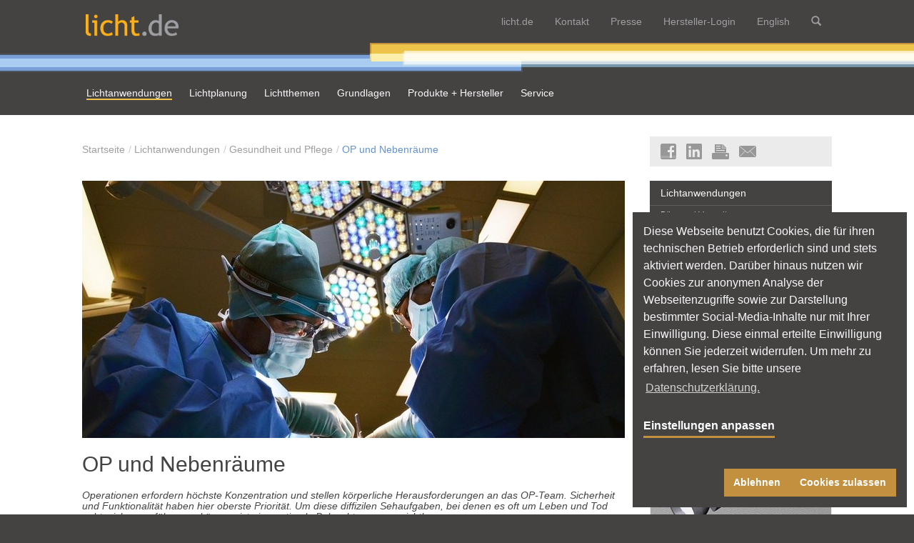

--- FILE ---
content_type: text/html; charset=utf-8
request_url: https://www.licht.de/de/lichtanwendungen/bereich/0/44
body_size: 32146
content:
<!DOCTYPE html>
<html lang="en-US">
<head>

<meta charset="utf-8">
<!-- 
	This website is powered by TYPO3 - inspiring people to share!
	TYPO3 is a free open source Content Management Framework initially created by Kasper Skaarhoj and licensed under GNU/GPL.
	TYPO3 is copyright 1998-2026 of Kasper Skaarhoj. Extensions are copyright of their respective owners.
	Information and contribution at https://typo3.org/
-->


<link rel="shortcut icon" href="/typo3conf/ext/mmthemelicht/Resources/Public/img/favicon.ico" type="image/vnd.microsoft.icon">
<title>OP und Nebenräume - Gesundheit und Pflege | licht.de</title>
<meta name="generator" content="TYPO3 CMS" />
<meta name="keywords" content="OP, Operation, Operationsfeld, minimalinvasiv" />
<meta name="description" content="Im OP muss nicht nur der Tisch richtig ausgeleuchtet sein, auch die Umgebung. Der hellste Bereich ist das Operationsfeld mit 40.000 bis 160.000 Lux." />
<meta name="twitter:card" content="summary" />


<link rel="stylesheet" type="text/css" href="/typo3temp/assets/css/0a5ee861c6.css?1748426697" media="all">
<link rel="stylesheet" type="text/css" href="/typo3conf/ext/femanager/Resources/Public/Css/Main.min.css?1634156963" media="all">
<link rel="stylesheet" type="text/css" href="/typo3conf/ext/femanager/Resources/Public/Css/Additional.min.css?1634156963" media="all">
<link rel="stylesheet" type="text/css" href="/typo3conf/ext/dp_cookieconsent/Resources/Public/css/dp_cookieconsent.css?1643399353" media="all">
<link rel="stylesheet" type="text/css" href="/typo3conf/ext/licht_site/Resources/Public/Css/lightbox2/css/lightbox.css?1748426597" media="all">
<noscript><link rel="stylesheet" type="text/css" href="/typo3conf/ext/licht_site/Resources/Public/Css/main.css?1748426597" media="all"></noscript>
<link rel="stylesheet" type="text/css" href="/typo3conf/ext/poll/Resources/Public/Stylesheets/Poll.css?1651248601" media="all">




<script src="/typo3temp/assets/js/11bc4fb7ae.js?1748426697"></script>



<style>.inline *{box-sizing:border-box}.inline html{font-family:sans-serif;text-size-adjust:100%;font-size:62.5%;-webkit-tap-highlight-color:transparent;height:100.1%}.inline body{margin:0;font-family:Helvetica,Arial,sans-serif;font-size:14px;line-height:1.42857;color:#454242;background-color:#454242}.inline #site-wrapper-outer{position:relative;overflow:hidden;width:100%;top:0;bottom:0}.inline #site-wrapper{position:relative;width:100%;height:100%}.inline .js-ready #site-wrapper{left:0}.inline .csstransforms3d.csstransitions.js-ready #site-wrapper{transform:translate3d(0,0,0);transition:transform .5s ease;backface-visibility:hidden;left:0!important}.inline #nav-mobile{position:absolute;overflow-x:hidden;overflow-y:auto;height:0;width:80%;background:#454242;left:0;top:0;display:none}.inline article,.inline aside,.inline details,.inline figcaption,.inline figure,.inline footer,.inline header,.inline hgroup,.inline main,.inline menu,.inline nav,.inline section,.inline summary{display:block}.inline ol,.inline ul{margin-top:0;margin-bottom:10px}.inline .nav,.inline ol ol,.inline ol ul,.inline ul ol,.inline ul ul{margin-bottom:0}.inline .nav{padding-left:0;list-style:none}.inline .nav-justified{width:100%}.inline .nav>li{position:relative;display:block}.inline .nav-justified>li{display:table-cell;width:1%;float:none}.inline a{color:#6491d2;text-decoration:none;background:0 0}.inline .nav>li>a{position:relative;display:block;padding:10px 15px}.inline .nav-justified>li>a{text-align:center;margin-bottom:0}.inline .glyphicon{display:inline-block;-webkit-font-smoothing:antialiased}.inline .hidden{display:none!important;visibility:hidden!important}.inline .collapse{display:none}.inline .navbar-static-top{z-index:1000;border-width:0 0 1px;border-radius:0}.inline .navbar-wrapper{background-color:#454242;border-color:#080808}.inline .container{margin-right:auto;margin-left:auto;padding-left:5px;padding-right:5px}.inline .navbar-header{float:left}.inline .container-fluid>.navbar-collapse,.inline .container-fluid>.navbar-header,.inline .container>.navbar-collapse,.inline .container>.navbar-header{margin-right:0;margin-left:0}.inline button,.inline input,.inline optgroup,.inline select,.inline textarea{color:inherit;font-style:inherit;font-variant:inherit;font-weight:inherit;font-stretch:inherit;font-size:inherit;line-height:inherit;font-family:inherit;margin:0}.inline button{overflow:visible}.inline button,.inline select{text-transform:none}.inline button,.inline html input[type=button],.inline input[type=reset],.inline input[type=submit]{-webkit-appearance:button;cursor:pointer}.inline button,.inline input,.inline select,.inline textarea{font-family:inherit;font-size:inherit;line-height:inherit}.inline .navbar-toggle{position:relative;float:right;margin-right:5px;padding:9px 10px;margin-top:8px;margin-bottom:8px;background-color:transparent;background-image:none;border:1px solid transparent;border-radius:0}.inline .navbar-wrapper .navbar-header .navbar-toggle{float:left;margin:13px 15px 10px;padding:6px 7px;border-color:#c2903f}.inline .sr-only{position:absolute;width:1px;height:1px;margin:-1px;padding:0;overflow:hidden;clip:rect(0 0 0 0);border:0}.inline .navbar-toggle .icon-bar{display:block;width:22px;height:2px;border-radius:1px}.inline .navbar-wrapper .navbar-header .navbar-toggle .icon-bar{background-color:#f8f8f8}.inline .navbar-toggle .icon-bar+.icon-bar{margin-top:4px}.inline .navbar-brand{float:left;padding:15px 5px;font-size:18px;line-height:20px;height:20px}.inline .navbar-wrapper a{color:#edc34a}.inline .navbar-wrapper .navbar-header .navbar-brand{padding:20px 15px 10px 5px}.inline img{border:0;vertical-align:middle}.inline .navbar-brand>img{display:block}.inline .navbar-wrapper .navbar-header .navbar-brand .logo{width:130px}.inline .navbar-nav{margin:0;float:left}.inline .pull-right{float:right!important}.inline .col-sm-1,.inline .col-sm-10,.inline .col-sm-11,.inline .col-sm-12,.inline .col-sm-2,.inline .col-sm-3,.inline .col-sm-4,.inline .col-sm-5,.inline .col-sm-6,.inline .col-sm-7,.inline .col-sm-8,.inline .col-sm-9,.inline .col-xs-1,.inline .col-xs-10,.inline .col-xs-11,.inline .col-xs-12,.inline .col-xs-2,.inline .col-xs-3,.inline .col-xs-4,.inline .col-xs-5,.inline .col-xs-6,.inline .col-xs-7,.inline .col-xs-8,.inline .col-xs-9,.inline .navbar-nav>li,.inline .powermail_fieldset .powermail_fieldwrap .powermail_field,.inline .powermail_fieldset .powermail_fieldwrap .powermail_label{float:left}.inline .navbar-nav>li>a{padding-top:15px;padding-bottom:15px;line-height:20px}.inline .navbar-wrapper .navbar-nav>li>a{padding-top:20px;padding-bottom:20px;color:#edc34a;background:#454242}.inline .navbar-wrapper .navbar-nav>li>a.collapsed{color:#9e9fa1;background:#454242}.inline .panel{background-color:#fff;border:0;border-radius:0;box-shadow:rgba(0,0,0,.0470588) 0 1px 1px;margin:0 auto 20px}.inline #navbar-content .panel{margin:0;float:left;background:#454242;border:0;border-radius:0;box-shadow:none;color:#d1d1d1;font-size:12px}.inline .btn,.inline .h5,.inline h5{font-size:14px}.inline #navbar-content .panel .container>.panel-content{padding:15px 0;margin-top:10px;border-top:1px solid #9e9fa1;overflow:hidden;position:relative}.inline .powermail_fieldset,.inline .row{margin-left:-5px;margin-right:-5px}.inline .col-sm-6{width:50%}.inline .col-md-1,.inline .col-md-10,.inline .col-md-11,.inline .col-md-12,.inline .col-md-2,.inline .col-md-3,.inline .col-md-4,.inline .col-md-5,.inline .col-md-6,.inline .col-md-7,.inline .col-md-8,.inline .col-md-9,.inline .col-sm-1,.inline .col-sm-10,.inline .col-sm-11,.inline .col-sm-12,.inline .col-sm-2,.inline .col-sm-3,.inline .col-sm-4,.inline .col-sm-5,.inline .col-sm-6,.inline .col-sm-7,.inline .col-sm-8,.inline .col-sm-9,.inline .col-xs-1,.inline .col-xs-10,.inline .col-xs-11,.inline .col-xs-12,.inline .col-xs-2,.inline .col-xs-3,.inline .col-xs-4,.inline .col-xs-5,.inline .col-xs-6,.inline .col-xs-7,.inline .col-xs-8,.inline .col-xs-9,.inline .powermail_fieldset .powermail_fieldwrap .powermail_field,.inline .powermail_fieldset .powermail_fieldwrap .powermail_label,.inline .powermail_fieldset .powermail_fieldwrap_type_submit .powermail_field,.inline .powermail_fieldset .powermail_fieldwrap_type_text .powermail_field{position:relative;min-height:1px;padding-left:5px;padding-right:5px}.inline .col-xs-12,.inline .powermail_fieldset .powermail_fieldwrap .powermail_field,.inline .powermail_fieldset .powermail_fieldwrap .powermail_label{width:100%}.inline #navbar-content .panel .container>.panel-content .col-md-1,.inline #navbar-content .panel .container>.panel-content .col-md-10,.inline #navbar-content .panel .container>.panel-content .col-md-11,.inline #navbar-content .panel .container>.panel-content .col-md-12,.inline #navbar-content .panel .container>.panel-content .col-md-2,.inline #navbar-content .panel .container>.panel-content .col-md-3,.inline #navbar-content .panel .container>.panel-content .col-md-4,.inline #navbar-content .panel .container>.panel-content .col-md-5,.inline #navbar-content .panel .container>.panel-content .col-md-6,.inline #navbar-content .panel .container>.panel-content .col-md-7,.inline #navbar-content .panel .container>.panel-content .col-md-8,.inline #navbar-content .panel .container>.panel-content .col-md-9,.inline #navbar-content .panel .container>.panel-content .col-sm-1,.inline #navbar-content .panel .container>.panel-content .col-sm-10,.inline #navbar-content .panel .container>.panel-content .col-sm-11,.inline #navbar-content .panel .container>.panel-content .col-sm-12,.inline #navbar-content .panel .container>.panel-content .col-sm-2,.inline #navbar-content .panel .container>.panel-content .col-sm-3,.inline #navbar-content .panel .container>.panel-content .col-sm-4,.inline #navbar-content .panel .container>.panel-content .col-sm-5,.inline #navbar-content .panel .container>.panel-content .col-sm-6,.inline #navbar-content .panel .container>.panel-content .col-sm-7,.inline #navbar-content .panel .container>.panel-content .col-sm-8,.inline #navbar-content .panel .container>.panel-content .col-sm-9,.inline #navbar-content .panel .container>.panel-content .col-xs-1,.inline #navbar-content .panel .container>.panel-content .col-xs-10,.inline #navbar-content .panel .container>.panel-content .col-xs-11,.inline #navbar-content .panel .container>.panel-content .col-xs-12,.inline #navbar-content .panel .container>.panel-content .col-xs-2,.inline #navbar-content .panel .container>.panel-content .col-xs-3,.inline #navbar-content .panel .container>.panel-content .col-xs-4,.inline #navbar-content .panel .container>.panel-content .col-xs-5,.inline #navbar-content .panel .container>.panel-content .col-xs-6,.inline #navbar-content .panel .container>.panel-content .col-xs-7,.inline #navbar-content .panel .container>.panel-content .col-xs-8,.inline #navbar-content .panel .container>.panel-content .col-xs-9{padding-right:15px;padding-left:15px}.inline .h1,.inline .h2,.inline .h3,.inline .h4,.inline .h5,.inline .h6,.inline h1,.inline h2,.inline h3,.inline h4,.inline h5,.inline h6{font-family:inherit;font-weight:500;line-height:1.1;color:inherit}.inline .h4,.inline .h5,.inline .h6,.inline h4,.inline h5,.inline h6{margin-top:10px;margin-bottom:10px}.inline p{margin:0 0 10px}.inline .btn{display:inline-block;margin-bottom:0;font-weight:400;text-align:center;vertical-align:middle;touch-action:manipulation;cursor:pointer;background-image:none;border:1px solid transparent;white-space:nowrap;padding:6px 12px;line-height:1.42857;border-radius:0;user-select:none}.inline .btn-group-xs>.btn,.inline .btn-xs{padding:1px 5px;font-size:12px;line-height:1.5;border-radius:0}.inline .btn-orange{color:#fff;background-color:#edc34a;border-color:#edc34a}.inline #navbar-content .panel .container>.panel-content .close-toggle{position:absolute;top:5px;right:0}.inline .csc-space-after-20{margin-bottom:20px!important}.inline .tx-kesearch-pi1{font-family:arial,sans-serif;font-size:14px}.inline .tx-kesearch-pi1 form{border:0;margin:0 0 10px}.inline .tx-kesearch-pi1 form fieldset,.inline fieldset{margin:0;padding:0}.inline fieldset{border:0;min-width:0}.inline .tx-kesearch-pi1 .kesearch_searchbox{border:none}.inline input{line-height:normal}.inline div.kesearchbox{position:relative;height:35px;margin:0 0 10px}.inline .tx-kesearch-pi1 input[type=text],.inline .tx-kesearch-pi1 select,.inline .tx-kesearch-pi1 textarea{padding:.3em .3em .3em .4em;background:#fff;border:1px solid #bbb;border-radius:2px;color:#2b2b2b}.inline #ke_search_sword{position:absolute;width:461px;height:auto;padding:6px 12px;margin:0;display:inline}.inline #kesearch_submit{position:absolute;left:460px;height:34px;width:40px;border:0;padding:6px 12px}.inline .tx-kesearch-pi1 .clearer{display:block;height:1px;line-height:1px;clear:both}.inline .navbar-wrapper .stripe{height:41px;background:url(/typo3conf/ext/mmthemelicht/Resources/Public/img/nav_licht-stripe.png) center top no-repeat #454242}.inline .header-page{background:#454242;padding:0}.inline .navbar{position:relative;min-height:50px;margin-bottom:20px;border:1px solid transparent;border-radius:0}.inline #nav-main{margin-bottom:0}.inline .navbar-left{float:left!important}.inline .navbar-mega .collapse,.inline .navbar-mega .dropdown,.inline .navbar-mega .dropup,.inline .navbar-mega .nav{position:static}.inline #nav-main .navbar-nav{border:0;float:none}.inline .dropdown,.inline .dropup{position:relative}.inline #nav-main .navbar-nav>li{margin-bottom:0;float:none;display:inline-block}.inline #nav-main .navbar-nav>li>a{border:0;border-radius:0;padding:18px 15px 20px;font-size:14px;color:#f8f8f8}.inline #nav-main .navbar-nav>li>a:first-child{padding-left:5px}.inline #nav-main .navbar-nav>li>a span{margin-bottom:2px}.inline .dropdown-menu{position:absolute;top:100%;left:0;z-index:1000;display:none;float:left;min-width:160px;padding:5px 0;margin:2px 0 0;list-style:none;font-size:14px;text-align:left;background-color:#fff;border:1px solid rgba(0,0,0,.14902);border-radius:0;box-shadow:rgba(0,0,0,.172549) 0 6px 12px;background-clip:padding-box}.inline .navbar-nav>li>.dropdown-menu{margin-top:0;border-top-right-radius:0;border-top-left-radius:0}.inline .navbar-mega .dropdown>.dropdown-menu{left:auto;text-align:left;background-color:#f8f8f8;border-radius:0;box-shadow:rgba(0,0,0,.247059) 0 2px 4px;background-clip:padding-box;padding:0;margin:0 -10px;border:0}.inline .navbar-mega .dropdown.navbar-mega-fw>.dropdown-menu{left:0;right:0}.inline .navbar-mega .navbar-mega-content{padding:10px 15px 0;border-bottom:5px solid #edc34a;border-top:1px solid #454242}.inline .col-sm-4{width:33.3333%}.inline .col-md-2{width:16.6667%}.inline .navbar-mega .navbar-mega-content ul{list-style:none;padding:0;margin:0 0 15px}.inline .navbar-mega .navbar-mega-content ul li a{display:block;color:#797474;padding:3px;font-size:12px}.inline .navbar-mega .navbar-mega-content ul li a.header{color:#454242;padding:6px 3px 7px}.inline .btn-default{color:#454242;background-color:#f8f8f8;border-color:#f8f8f8}.inline .btn-block{display:block;width:100%;padding-left:0;padding-right:0}.inline .navbar-right{margin-right:-15px;float:right!important}.inline .navbar-nav.navbar-right:last-child{margin-right:-5px}.inline #nav-main .navbar-nav.navbar-right>li>a{color:#edc34a}.inline .feature{min-height:200px;overflow:hidden;background-size:cover;padding:30px 0 15px;background-color:#fff}.inline .carousel{position:relative}.inline .carousel-indicators{position:absolute;bottom:20px;left:50%;z-index:15;width:60%;margin-left:-30%;padding-left:0;list-style:none;text-align:center}.inline .carousel-indicators li{display:inline-block;width:10px;height:10px;margin:1px;text-indent:-999px;border:1px solid #fff;border-radius:10px;cursor:pointer;background-color:rgba(0,0,0,0)}.inline .carousel-indicators .active{margin:0;width:12px;height:12px;background-color:#fff}.inline .carousel-inner{position:relative;overflow:hidden;width:100%}.inline .carousel-inner>.item{display:none;position:relative;transition:transform .6s ease-in-out;backface-visibility:hidden;perspective:1000px}.inline .carousel-inner>.active,.inline .carousel-inner>.next,.inline .carousel-inner>.prev{display:block}.inline .carousel-inner>.active{left:0}.inline .carousel-inner>.item.active,.inline .carousel-inner>.item.next.left,.inline .carousel-inner>.item.prev.right{transform:translate3d(0,0,0);left:0}.inline .carousel-inner>.item>a>img,.inline .carousel-inner>.item>img,.inline .img-responsive,.inline .thumbnail a>img,.inline .thumbnail>img{display:block;max-width:100%;height:auto}.inline .carousel-inner>.item>a>img,.inline .carousel-inner>.item>img{line-height:1;display:block;max-width:100%;height:auto}.inline .carousel-caption{position:absolute;left:20%;right:20%;bottom:20px;z-index:10;padding-top:20px;padding-bottom:30px;color:#454242;text-align:left;text-shadow:none}.inline .panel-default{border-color:#ddd;background-color:#ebebeb}.inline .panel-heading{padding:10px 15px;border-bottom:1px solid transparent;border-top-right-radius:3px;border-top-left-radius:3px}.inline .panel-default>.panel-heading{color:#454242;background-color:#f5f5f5;border-color:#ddd}.inline .panel .panel-heading{border:0;border-radius:0;background-color:transparent}.inline .carousel-caption .panel-heading{padding-bottom:0}.inline .h1,.inline .h2,.inline .h3,.inline h1,.inline h2,.inline h3{margin-top:20px;margin-bottom:10px}.inline .h2,.inline h2{font-size:24px}.inline .panel-title{margin-top:0;margin-bottom:0;font-size:16px;color:inherit}.inline .panel .panel-title{font-size:18px;font-weight:400;line-height:1.42857}.inline .panel-body{padding:15px}.inline .panel .panel-body{padding:10px 15px}.inline .carousel-caption .panel-body p{font-size:14px}.inline .carousel-control{position:absolute;top:0;left:0;bottom:0;width:15%;opacity:.5;font-size:20px;color:#fff;text-align:center;text-shadow:rgba(0,0,0,.6) 0 1px 2px;background-color:rgba(0,0,0,0)}.inline .carousel-control.right{left:auto;right:0}.inline .carousel-control.left,.inline .carousel-control.right{background-image:linear-gradient(to right,rgba(0,0,0,0) 0,rgba(0,0,0,0) 100%);background-repeat:repeat-x}.inline .carousel-control .glyphicon-chevron-left,.inline .carousel-control .glyphicon-chevron-right,.inline .carousel-control .icon-next,.inline .carousel-control .icon-prev{position:absolute;top:50%;z-index:5;display:inline-block;width:30px;height:30px;margin-top:-10px;font-size:30px}.inline .carousel-control .glyphicon-chevron-left,.inline .carousel-control .icon-prev{left:50%;margin-left:-10px}.inline .carousel-control .glyphicon-chevron-right,.inline .carousel-control .icon-next{right:50%;margin-right:-10px}.inline .content-main{background-color:#fff;padding:30px 15px}.inline .content-main .content-left{padding-bottom:15px}.inline .panel.panel-widget{box-shadow:transparent 0 0 0}.inline .panel .panel-image{border-width:1px 1px 0;border-image:initial;border-style:solid solid initial;border-color:#ebebeb #ebebeb initial}.inline .panel .panel-image img{width:100%}.inline .h3,.inline h3{font-size:21px}.inline .share-icons a{padding-right:10px;opacity:.5}.inline .panel-title>.small,.inline .panel-title>.small>a,.inline .panel-title>a,.inline .panel-title>small,.inline .panel-title>small>a{color:inherit}.inline .panel .panel-title a{display:block}.inline .panel .panel-body.has-heading{padding-top:0}.inline .list-group{margin-bottom:20px;padding-left:0}.inline .news-latest-container .list-group{margin-bottom:0}.inline .news-latest-container .news-latest-date{font-size:12px;color:#5f5b5b}.inline .h4,.inline h4{font-size:18px}.inline .list-group-item-heading{margin-top:0;margin-bottom:5px}.inline .news-latest-container .list-group-item-heading{font-size:14px;font-weight:700;line-height:1.42857}.inline input[type=checkbox],.inline input[type=radio]{box-sizing:border-box;padding:0;margin:4px 0 0;line-height:normal}.inline .btn-group-vertical>.btn-group:after,.inline .btn-toolbar:after,.inline .clearfix:after,.inline .container-fluid:after,.inline .container:after,.inline .dl-horizontal dd:after,.inline .form-horizontal .form-group:after,.inline .modal-footer:after,.inline .modal-header:after,.inline .nav:after,.inline .navbar-collapse:after,.inline .navbar-header:after,.inline .navbar:after,.inline .pager:after,.inline .panel-body:after,.inline .powermail_fieldset:after,.inline .row:after{clear:both}.inline .btn-group-vertical>.btn-group:after,.inline .btn-group-vertical>.btn-group:before,.inline .btn-toolbar:after,.inline .btn-toolbar:before,.inline .clearfix:after,.inline .clearfix:before,.inline .container-fluid:after,.inline .container-fluid:before,.inline .container:after,.inline .container:before,.inline .dl-horizontal dd:after,.inline .dl-horizontal dd:before,.inline .form-horizontal .form-group:after,.inline .form-horizontal .form-group:before,.inline .modal-footer:after,.inline .modal-footer:before,.inline .modal-header:after,.inline .modal-header:before,.inline .nav:after,.inline .nav:before,.inline .navbar-collapse:after,.inline .navbar-collapse:before,.inline .navbar-header:after,.inline .navbar-header:before,.inline .navbar:after,.inline .navbar:before,.inline .pager:after,.inline .pager:before,.inline .panel-body:after,.inline .panel-body:before,.inline .powermail_fieldset:after,.inline .powermail_fieldset:before,.inline .row:after,.inline .row:before{content:" ";display:table}@media (min-width:768px){.inline .container{width:730px}}@media (min-width:992px){.inline .container{width:950px}.inline .content-main{padding:30px 15px}}@media (min-width:1200px){.inline .container{width:1060px}}@media (max-width:767px){.inline .feature{padding-top:0;padding-bottom:0;min-height:0;background-image:none!important}}@media (min-width:992px){.inline .feature{padding:30px 0 15px}.inline .col-md-2,.inline .col-md-4{float:left}.inline .col-md-4{width:33.33333333%}.inline .col-md-2{width:16.66666667%}}@media (min-width:768px){.inline .nav-justified>li{display:table-cell;width:1%}.inline .nav-justified>li>a{margin-bottom:0}.inline .navbar-toggle{display:none}.inline .col-sm-12,.inline .col-sm-4{float:left}.inline .col-sm-12{width:100%}.inline .col-sm-4{width:33.33333333%}}@media (min-width:992px){.inline .col-md-2,.inline .col-md-4{float:left}.inline .col-md-4,.inline .powermail_fieldset .powermail_fieldwrap .powermail_label{width:33.33333333%}.inline .col-md-2{width:16.66666667%}}@media (max-width:480px){.inline .col-xs-12{float:none;width:100%}}@media (max-width:767px){.inline .carousel-caption{background:#ebebeb;position:relative;bottom:auto;padding:0 10px;left:auto;right:auto}}@media screen and (min-width:768px){.inline #nav-mobile{display:none}}@media all and (transform-3d),(-webkit-transform-3d){.inline .carousel-inner>.item{-webkit-backface-visibility:hidden;-moz-backface-visibility:hidden;backface-visibility:hidden;-webkit-perspective:1000px;-moz-perspective:1000px;perspective:1000px}}@media (min-width:768px){.inline .col-sm-1,.inline .col-sm-10,.inline .col-sm-11,.inline .col-sm-12,.inline .col-sm-2,.inline .col-sm-3,.inline .col-sm-4,.inline .col-sm-5,.inline .col-sm-6,.inline .col-sm-7,.inline .col-sm-8,.inline .col-sm-9,.inline .inline .col-sm-4{float:left}.inline .col-sm-12{width:100%}}@media (min-width:992px){.inline .col-md-6{width:50%}.inline .col-md-9{width:75%}.inline .content-main .content-left{padding:0 20px 30px 5px}.inline .col-md-3{width:25%}.inline .col-md-1,.inline .col-md-10,.inline .col-md-11,.inline .col-md-12,.inline .col-md-2,.inline .col-md-3,.inline .col-md-4,.inline .col-md-5,.inline .col-md-6,.inline .col-md-7,.inline .col-md-8,.inline .col-md-9,.inline .powermail_fieldset .powermail_fieldwrap .powermail_field,.inline .powermail_fieldset .powermail_fieldwrap .powermail_label,.inline .powermail_fieldset .powermail_fieldwrap_type_submit .powermail_field,.inline .powermail_fieldset .powermail_fieldwrap_type_text .powermail_field{float:left}}@media (max-width:767px){.inline .hidden-xs{display:none!important}}@media (min-width:768px){.inline .content-main .row-equal{display:-ms-flexbox;display:-webkit-flex;display:flex}.inline .content-main .row-equal>div>.csc-default{height:100%;padding-bottom:20px}.inline .content-main .row-equal>div>.csc-default .panel-widget{height:100%}.inline .feature .item,.inline .feature .item .carousel-caption,.inline .feature .item .carousel-caption .panel{height:auto}}.inline .breadcrumb>li { display: inline-block;}.inline .breadcrumb{visibility: hidden;}.inline .footer-page{visibility: hidden;}
</style><script>document.getElementsByTagName('html')[0].className+='inline'</script><link rel="alternate" type="application/rss+xml" href="https://www.licht.de/de/service/termine-im-lichtmarkt/rss.xml" /><link rel="alternate" type="application/rss+xml" href="https://www.licht.de/de/service/aktuelles/news/rss.xml" /><link rel="alternate" type="application/rss+xml" href="https://www.licht.de/de/presse/pressemeldungen/rss.xml" /><meta content='width=device-width, initial-scale=1.0, maximum-scale=1.0, user-scalable=0' name='viewport' /><!-- HTML5 shim and Respond.js IE8 support of HTML5 elements and media queries -->
    <!--[if lt IE 9]>
        <link rel="stylesheet" type="text/css" href="/typo3conf/ext/mmthemelicht/Resources/Public/css/ie8.min.css" media="all">
    <![endif]-->

        
        
        
        
        
        
    
    
    
<link rel="canonical" href="https://www.licht.de/de/lichtanwendungen/bereich/1-gesundheit-und-pflege/44-op-und-nebenraeume"/>



<script type="text/javascript" src="/typo3temp/assets/vhs-assets-jquery-modernizr.js?1768857977"></script>

</head>
<body id="page-6443">




    

    <div id="site-wrapper-outer">
        <div id="site-wrapper">
            
    <div class="js-nav">
        <div id="nav-mobile">
            <nav class="nav-mobile-top">
                
                    <ul class="nav nav-justified">
                        
                            
                                    <li><a href="/de/lichtde"><span class="glyphicon glyphicon-6421"></span><span class="hidden">licht.de</span></a></li>
                                
                        
                            
                                    <li><a href="/de/kontakt-1"><span class="glyphicon glyphicon-6423"></span><span class="hidden">Kontakt</span></a></li>
                                
                        
                            
                                    <li><a href="/de/presse"><span class="glyphicon glyphicon-5064"></span><span class="hidden">Presse</span></a></li>
                                
                        
                            
                                    <li><a href="/de/produkte-und-hersteller/hersteller-login"><span class="glyphicon glyphicon-6425"></span><span class="hidden">Hersteller-Login</span></a></li>
                                
                        
                            
                                    <li><a href="/de/suche"><span class="glyphicon glyphicon-6424"></span><span class="hidden">Suche</span></a></li>
                                
                        
                    </ul>
                
            </nav>
            <nav class="nav-mobile-main">

                

                        
                            <ul class="nav">
                                
                                    
                                    <li class="active sub "><a href="/de/lichtanwendungen" class="active sub ">Lichtanwendungen<span class="btn-dropdown collapsed"  data-toggle="collapse" data-target="#submenu-5110"></span></a>
                                        
                                            <ul class="nav nav-list collapse lvl-1" id="submenu-5110">
                                                
                                                    
                                                        <li class=""><a href="/de/lichtanwendungen/gebaeude/6-buero-und-verwaltung" class="">Büro und Verwaltung</a>
                                                            
                                                        </li>
                                                    
                                                        <li class=""><a href="/de/lichtanwendungen/gebaeude/4-gesundheit-und-pflege" class="">Gesundheit und Pflege</a>
                                                            
                                                        </li>
                                                    
                                                        <li class=""><a href="/de/lichtanwendungen/gebaeude/9-hotel-und-restaurant" class="">Hotel und Restaurant</a>
                                                            
                                                        </li>
                                                    
                                                        <li class=""><a href="/de/lichtanwendungen/gebaeude/7-industrie-und-gewerbe" class="">Industrie und Gewerbe</a>
                                                            
                                                        </li>
                                                    
                                                        <li class=""><a href="/de/lichtanwendungen/gebaeude/14-kunst-und-architektur" class="">Kunst und Architektur</a>
                                                            
                                                        </li>
                                                    
                                                        <li class=""><a href="/de/lichtanwendungen/gebaeude/12-parkhaus-und-parkplatz" class="">Parkhaus und Parkplatz</a>
                                                            
                                                        </li>
                                                    
                                                        <li class=""><a href="/de/lichtanwendungen/gebaeude/10-schule-und-bildung" class="">Schule und Bildung</a>
                                                            
                                                        </li>
                                                    
                                                        <li class=""><a href="/de/lichtanwendungen/gebaeude/8-shop-und-handel" class="">Shop und Handel</a>
                                                            
                                                        </li>
                                                    
                                                        <li class=""><a href="/de/lichtanwendungen/gebaeude/11-sport-und-freizeit" class="">Sport und Freizeit</a>
                                                            
                                                        </li>
                                                    
                                                        <li class=""><a href="/de/lichtanwendungen/gebaeude/13-strassen-wege-und-plaetze" class="">Straßen, Wege und Plätze</a>
                                                            
                                                        </li>
                                                    
                                                        <li class=""><a href="/de/lichtanwendungen/gebaeude/5-wohnen" class="">Wohnen</a>
                                                            
                                                        </li>
                                                    
                                                
                                            </ul>
                                        
                                    </li>
                                
                                    
                                    <li class="sub"><a href="/de/lichtplanung" class="sub">Lichtplanung<span class="btn-dropdown collapsed"  data-toggle="collapse" data-target="#submenu-5068"></span></a>
                                        
                                            <ul class="nav nav-list collapse lvl-1" id="submenu-5068">
                                                
                                                    
                                                        <li class="sub "><a href="/de/lichtplanung/planung-in-der-praxis" class="sub ">Planung in der Praxis<span class="btn-dropdown collapsed"  data-toggle="collapse" data-target="#submenu-5116"></span></a>
                                                            
                                                                <ul class="nav nav-list collapse lvl-2" id="submenu-5116">
                                                                    
                                                                        
                                                                            <li class=""><a href="/de/lichtplanung/planung-in-der-praxis/lichtplanung-fuer-innenraeume" class="">Lichtplanung für Innenräume</a>
                                                                                
                                                                        
                                                                            <li class=""><a href="/de/lichtplanung/planung-in-der-praxis/lichtplanung-fuer-strassen" class="">Lichtplanung für Straßen</a>
                                                                                
                                                                        
                                                                            <li class=""><a href="/de/lichtplanung/planung-in-der-praxis/planung-lichtmanagement" class="">Planung Lichtmanagement</a>
                                                                                
                                                                        
                                                                            <li class=""><a href="/de/lichtplanung/planung-in-der-praxis/wartung-und-wartungsfaktor" class="">Wartung und Wartungsfaktor</a>
                                                                                
                                                                        
                                                                            <li class=""><a href="/de/lichtplanung/planung-in-der-praxis/wirkungsgradverfahren" class="">Wirkungsgradverfahren</a>
                                                                                
                                                                        
                                                                            <li class=""><a href="/de/lichtplanung/planung-in-der-praxis/lichtmessung" class="">Lichtmessung</a>
                                                                                
                                                                        
                                                                    
                                                                </ul>
                                                            
                                                        </li>
                                                    
                                                        <li class="sub"><a href="/de/lichtplanung/planung-hcl-anlage" class="sub">Planung HCL-Anlage<span class="btn-dropdown collapsed"  data-toggle="collapse" data-target="#submenu-7021"></span></a>
                                                            
                                                                <ul class="nav nav-list collapse lvl-2" id="submenu-7021">
                                                                    
                                                                        
                                                                            <li class=""><a href="/de/lichtplanung/planung-hcl-anlage/hcl-konzept" class="">HCL-Konzept</a>
                                                                                
                                                                        
                                                                            <li class=""><a href="/de/lichtplanung/planung-hcl-anlage/planungsprozess-und-betrieb" class="">Planungsprozess und Betrieb</a>
                                                                                
                                                                        
                                                                            <li class=""><a href="/de/lichtplanung/planung-hcl-anlage/werte-fuer-lichtwirkungen" class="">Werte für Lichtwirkungen</a>
                                                                                
                                                                        
                                                                            <li class=""><a href="/de/lichtplanung/planung-hcl-anlage/hinweise-zur-nachtschicht" class="">Hinweise zur Nachtschicht</a>
                                                                                
                                                                        
                                                                            <li class=""><a href="/de/lichtplanung/planung-hcl-anlage/hcl-und-lichtmanagement" class="">HCL und Lichtmanagement</a>
                                                                                
                                                                        
                                                                            <li class=""><a href="/de/lichtplanung/planung-hcl-anlage/informationen-fuer-nutzer" class="">Informationen für Nutzer</a>
                                                                                
                                                                        
                                                                            <li class="sub "><a href="/de/lichtplanung/planung-hcl-anlage/planungsbeispiele-fuer-lichtplaner" class="sub ">Planungsbeispiele für Lichtplaner<span class="btn-dropdown collapsed"  data-toggle="collapse" data-target="#submenu-7028"></span></a>
                                                                                
                                                                                    <ul class="nav nav-list collapse lvl-3" id="submenu-7028">
                                                                                        
                                                                                            
                                                                                                <li class=""><a href="/de/lichtplanung/planung-hcl-anlage/planungsbeispiele-fuer-lichtplaner/hcl-im-buero" class="">HCL im Büro</a>
                                                                                                    
                                                                                            
                                                                                                <li class=""><a href="/de/lichtplanung/planung-hcl-anlage/planungsbeispiele-fuer-lichtplaner/hcl-in-der-schule" class="">HCL in der Schule</a>
                                                                                                    
                                                                                            
                                                                                                <li class=""><a href="/de/lichtplanung/planung-hcl-anlage/planungsbeispiele-fuer-lichtplaner/hcl-in-der-industrie" class="">HCL in der Industrie</a>
                                                                                                    
                                                                                            
                                                                                                <li class=""><a href="/de/lichtplanung/planung-hcl-anlage/planungsbeispiele-fuer-lichtplaner/hclhome" class="">HCL@Home</a>
                                                                                                    
                                                                                            
                                                                                        
                                                                                    </ul>
                                                                                
                                                                        
                                                                    
                                                                </ul>
                                                            
                                                        </li>
                                                    
                                                        <li class="sub"><a href="/de/lichtplanung/sanierung" class="sub">Sanierung<span class="btn-dropdown collapsed"  data-toggle="collapse" data-target="#submenu-7033"></span></a>
                                                            
                                                                <ul class="nav nav-list collapse lvl-2" id="submenu-7033">
                                                                    
                                                                        
                                                                            <li class=""><a href="/de/lichtplanung/sanierung/sanierung-mit-system" class="">Sanierung mit System</a>
                                                                                
                                                                        
                                                                            <li class=""><a href="/de/lichtplanung/sanierung/sanierung-mit-system-1" class="">Potenziale erfassen</a>
                                                                                
                                                                        
                                                                            <li class=""><a href="/de/lichtplanung/sanierung/sanierungsoptionen" class="">Handlungsoptionen</a>
                                                                                
                                                                        
                                                                            <li class=""><a href="/de/lichtplanung/sanierung/sanierungsoptionen-1" class="">Lichtmanagement</a>
                                                                                
                                                                        
                                                                            <li class=""><a href="/de/lichtplanung/sanierung/sanierung-mit-system-1-1" class="">Beschaffung</a>
                                                                                
                                                                        
                                                                            <li class=""><a href="/de/lichtplanung/sanierung/sanierung-mit-system-1-1-1" class="">Technische und rechtliche Aspekte</a>
                                                                                
                                                                        
                                                                            <li class="sub "><a href="/de/lichtplanung/sanierung/sanierungsprojekte" class="sub ">Sanierungsprojekte<span class="btn-dropdown collapsed"  data-toggle="collapse" data-target="#submenu-7037"></span></a>
                                                                                
                                                                                    <ul class="nav nav-list collapse lvl-3" id="submenu-7037">
                                                                                        
                                                                                            
                                                                                                <li class=""><a href="/de/lichtplanung/sanierung/sanierungsprojekte/sanierung-buero" class="">Sanierung Büro</a>
                                                                                                    
                                                                                            
                                                                                                <li class=""><a href="/de/lichtplanung/sanierung/sanierungsprojekte/sanierung-produktion" class="">Sanierung Produktion + Lager</a>
                                                                                                    
                                                                                            
                                                                                                <li class=""><a href="/de/lichtplanung/sanierung/sanierungsprojekte/sanierung-flure-treppen" class="">Sanierung Flure + Treppen</a>
                                                                                                    
                                                                                            
                                                                                                <li class=""><a href="/de/lichtplanung/sanierung/sanierungsprojekte/sanierung-parkgarage" class="">Sanierung Verkehrsflächen außen</a>
                                                                                                    
                                                                                            
                                                                                        
                                                                                    </ul>
                                                                                
                                                                        
                                                                    
                                                                </ul>
                                                            
                                                        </li>
                                                    
                                                        <li class="sub"><a href="/de/lichtplanung/sanierung-strassenbeleuchtung" class="sub">Sanierung Straßenbeleuchtung<span class="btn-dropdown collapsed"  data-toggle="collapse" data-target="#submenu-6823"></span></a>
                                                            
                                                                <ul class="nav nav-list collapse lvl-2" id="submenu-6823">
                                                                    
                                                                        
                                                                            <li class=""><a href="/de/lichtplanung/sanierung-strassenbeleuchtung/sanierungsprozess" class="">Sanierungsprozess</a>
                                                                                
                                                                        
                                                                            <li class=""><a href="/de/lichtplanung/sanierung-strassenbeleuchtung/praxisbeispiele" class="">Praxisbeispiele</a>
                                                                                
                                                                        
                                                                    
                                                                </ul>
                                                            
                                                        </li>
                                                    
                                                        <li class="sub"><a href="/de/lichtplanung/tipps-fuer-die-private-lichtplanung" class="sub">Tipps für die private Lichtplanung<span class="btn-dropdown collapsed"  data-toggle="collapse" data-target="#submenu-7047"></span></a>
                                                            
                                                                <ul class="nav nav-list collapse lvl-2" id="submenu-7047">
                                                                    
                                                                        
                                                                            <li class=""><a href="/de/lichtplanung/tipps-fuer-die-private-lichtplanung/lichtplanung-so-funktionierts" class="">Lichtplanung: So funktioniert’s</a>
                                                                                
                                                                        
                                                                            <li class=""><a href="/de/lichtplanung/tipps-fuer-die-private-lichtplanung/licht-und-farbe" class="">Licht und Farbe</a>
                                                                                
                                                                        
                                                                            <li class=""><a href="/de/lichtplanung/tipps-fuer-die-private-lichtplanung/licht-gestaltet-raeume" class="">Licht gestaltet Räume</a>
                                                                                
                                                                        
                                                                            <li class=""><a href="/de/lichtplanung/tipps-fuer-die-private-lichtplanung/auswahl-der-komponenten" class="">Auswahl der Komponenten</a>
                                                                                
                                                                        
                                                                    
                                                                </ul>
                                                            
                                                        </li>
                                                    
                                                        <li class=""><a href="/de/lichtplanung/checklisten" class="">Checklisten</a>
                                                            
                                                        </li>
                                                    
                                                        <li class="sub "><a href="/de/lichtplanung/normen-und-vorschriften" class="sub ">Normen und Vorschriften<span class="btn-dropdown collapsed"  data-toggle="collapse" data-target="#submenu-5108"></span></a>
                                                            
                                                                <ul class="nav nav-list collapse lvl-2" id="submenu-5108">
                                                                    
                                                                        
                                                                            <li class=""><a href="/de/lichtplanung/normen-und-vorschriften/normen" class="">Normen</a>
                                                                                
                                                                        
                                                                            <li class=""><a href="/de/lichtplanung/normen-und-vorschriften/normen/die-sprache-der-normen" class="">Die Sprache der Normen</a>
                                                                                
                                                                        
                                                                            <li class="sub"><a href="/de/lichtplanung/normen-und-vorschriften/hinweise-zu-din-en-12464-1" class="sub">Hinweise zu DIN EN 12464-1<span class="btn-dropdown collapsed"  data-toggle="collapse" data-target="#submenu-10091"></span></a>
                                                                                
                                                                                    <ul class="nav nav-list collapse lvl-3" id="submenu-10091">
                                                                                        
                                                                                            
                                                                                                <li class=""><a href="/de/lichtplanung/normen-und-vorschriften/hinweise-zu-din-en-12464-1/hintergrund-und-entwicklung-der-norm" class="">Hintergrund und Entwicklung der Norm</a>
                                                                                                    
                                                                                            
                                                                                                <li class=""><a href="/de/lichtplanung/normen-und-vorschriften/hinweise-zu-din-en-12464-1/hintergrund-und-entwicklung-der-norm/neu-in-ausgabe-2021-11" class="">Neu in Ausgabe 2021-11</a>
                                                                                                    
                                                                                            
                                                                                                <li class=""><a href="/de/lichtplanung/normen-und-vorschriften/hinweise-zu-din-en-12464-1/raum-und-sehaufgabe" class="">Raum und Sehaufgabe</a>
                                                                                                    
                                                                                            
                                                                                                <li class=""><a href="/de/lichtplanung/normen-und-vorschriften/hinweise-zu-din-en-12464-1/kontextmodifikatoren-anwenden" class="">Kontextmodifikatoren anwenden</a>
                                                                                                    
                                                                                            
                                                                                                <li class=""><a href="/de/lichtplanung/normen-und-vorschriften/hinweise-zu-din-en-12464-1/bereiche-sicher-unterscheiden" class="">Bereiche sicher unterscheiden</a>
                                                                                                    
                                                                                            
                                                                                                <li class=""><a href="/de/lichtplanung/normen-und-vorschriften/hinweise-zu-din-en-12464-1/blendung-und-ugr" class="">Blendung und UGR</a>
                                                                                                    
                                                                                            
                                                                                                <li class=""><a href="/de/lichtplanung/normen-und-vorschriften/hinweise-zu-din-en-12464-1/lichtqualitaet-im-raum" class="">Lichtqualität im Raum</a>
                                                                                                    
                                                                                            
                                                                                                <li class=""><a href="/de/lichtplanung/normen-und-vorschriften/hinweise-zu-din-en-12464-1/mit-der-norm-planen" class="">Mit der Norm planen</a>
                                                                                                    
                                                                                            
                                                                                                <li class=""><a href="/de/lichtplanung/normen-und-vorschriften/hinweise-zu-din-en-12464-1/ugr-in-unueblichen-situationen" class="">UGR in unüblichen Situationen</a>
                                                                                                    
                                                                                            
                                                                                                <li class=""><a href="/de/lichtplanung/normen-und-vorschriften/hinweise-zu-din-en-12464-1/visuelle-und-nichtvisuelle-lichtwirkungen" class="">Visuelle und nichtvisuelle Lichtwirkungen</a>
                                                                                                    
                                                                                            
                                                                                                <li class=""><a href="/de/lichtplanung/normen-und-vorschriften/hinweise-zu-din-en-12464-1/loesungsbeispiele" class="">Lösungsbeispiele</a>
                                                                                                    
                                                                                            
                                                                                                <li class=""><a href="/de/lichtplanung/normen-und-vorschriften/hinweise-zu-din-en-12464-1/norm-versus-asr-a34" class="">Norm versus ASR A3.4</a>
                                                                                                    
                                                                                            
                                                                                                <li class=""><a href="/de/lichtplanung/normen-und-vorschriften/hinweise-zu-din-en-12464-1/comic-so-machts-planer-pit" class="">Comic: So macht´s Planer Pit</a>
                                                                                                    
                                                                                            
                                                                                        
                                                                                    </ul>
                                                                                
                                                                        
                                                                            <li class=""><a href="/de/lichtplanung/normen-und-vorschriften/installation-im-bad" class="">Installation im Bad</a>
                                                                                
                                                                        
                                                                            <li class=""><a href="/de/lichtplanung/normen-und-vorschriften/leuchten-und-leuchtmittel-entsorgen" class="">Leuchten und Leuchtmittel entsorgen</a>
                                                                                
                                                                        
                                                                    
                                                                </ul>
                                                            
                                                        </li>
                                                    
                                                
                                            </ul>
                                        
                                    </li>
                                
                                    
                                    <li class="sub"><a href="/de/lichtthemen" class="sub">Lichtthemen<span class="btn-dropdown collapsed"  data-toggle="collapse" data-target="#submenu-6830"></span></a>
                                        
                                            <ul class="nav nav-list collapse lvl-1" id="submenu-6830">
                                                
                                                    
                                                        <li class="sub "><a href="/de/lichtthemen/human-centric-lighting" class="sub ">Human Centric Lighting<span class="btn-dropdown collapsed"  data-toggle="collapse" data-target="#submenu-6833"></span></a>
                                                            
                                                                <ul class="nav nav-list collapse lvl-2" id="submenu-6833">
                                                                    
                                                                        
                                                                            <li class=""><a href="/de/lichtthemen/human-centric-lighting/hcl-definition-und-potenzial" class="">HCL – Definition und Potenzial</a>
                                                                                
                                                                        
                                                                            <li class=""><a href="/de/lichtthemen/human-centric-lighting/hcl-konzept" class="">HCL-Konzept</a>
                                                                                
                                                                        
                                                                            <li class=""><a href="/de/lichtthemen/human-centric-lighting/tagesablauf-mit-hcl" class="">Tagesablauf mit HCL</a>
                                                                                
                                                                        
                                                                    
                                                                </ul>
                                                            
                                                        </li>
                                                    
                                                        <li class="sub"><a href="/de/lichtthemen/lichtmanagement" class="sub">Lichtmanagement<span class="btn-dropdown collapsed"  data-toggle="collapse" data-target="#submenu-6516"></span></a>
                                                            
                                                                <ul class="nav nav-list collapse lvl-2" id="submenu-6516">
                                                                    
                                                                        
                                                                            <li class=""><a href="/de/lichtthemen/lichtmanagement/vorteile-und-funktionen-eines-lichtmanagementsystems" class="">Vorteile und Funktionen eines Lichtmanagementsystems</a>
                                                                                
                                                                        
                                                                            <li class="sub"><a href="/de/lichtthemen/lichtmanagement/auswahl-des-lichtmanagementsystems" class="sub">Auswahl des Lichtmanagementsystems<span class="btn-dropdown collapsed"  data-toggle="collapse" data-target="#submenu-6789"></span></a>
                                                                                
                                                                                    <ul class="nav nav-list collapse lvl-3" id="submenu-6789">
                                                                                        
                                                                                            
                                                                                                <li class=" "><a href="/de/lichtthemen/lichtmanagement/auswahl-des-lichtmanagementsystems/lichtmanagementsysteme-fuer-strasse-wege-und-plaetze" class=" ">Lichtmanagementsysteme für Straße, Wege und Plätze</a>
                                                                                                    
                                                                                            
                                                                                        
                                                                                    </ul>
                                                                                
                                                                        
                                                                            <li class="sub"><a href="/de/lichtthemen/lichtmanagement/anwendungsbeispiele-fuer-lichtmanagement" class="sub">Anwendungsbeispiele für Lichtmanagement<span class="btn-dropdown collapsed"  data-toggle="collapse" data-target="#submenu-6791"></span></a>
                                                                                
                                                                                    <ul class="nav nav-list collapse lvl-3" id="submenu-6791">
                                                                                        
                                                                                            
                                                                                                <li class=""><a href="/de/lichtthemen/lichtmanagement/anwendungsbeispiele-fuer-lichtmanagement/lichtmanagement-fuer-architekturbeleuchtung" class="">Lichtmanagement für Architekturbeleuchtung</a>
                                                                                                    
                                                                                            
                                                                                                <li class=""><a href="/de/lichtthemen/lichtmanagement/anwendungsbeispiele-fuer-lichtmanagement/lichtmanagement-im-buero" class="">Lichtmanagement im Büro</a>
                                                                                                    
                                                                                            
                                                                                                <li class=""><a href="/de/lichtthemen/lichtmanagement/anwendungsbeispiele-fuer-lichtmanagement/lichtmanagement-in-hotellerie-und-gastronomie" class="">Lichtmanagement in Hotellerie und Gastronomie</a>
                                                                                                    
                                                                                            
                                                                                                <li class=""><a href="/de/lichtthemen/lichtmanagement/anwendungsbeispiele-fuer-lichtmanagement/lichtmanagement-in-der-industrie" class="">Lichtmanagement in der Industrie</a>
                                                                                                    
                                                                                            
                                                                                                <li class=""><a href="/de/lichtthemen/lichtmanagement/anwendungsbeispiele-fuer-lichtmanagement/lichtmanagement-in-klinik-und-pflege" class="">Lichtmanagement in Klinik und Pflege</a>
                                                                                                    
                                                                                            
                                                                                                <li class=""><a href="/de/lichtthemen/lichtmanagement/anwendungsbeispiele-fuer-lichtmanagement/lichtmanagement-in-shops-und-museen" class="">Lichtmanagement in Shops und Museen</a>
                                                                                                    
                                                                                            
                                                                                                <li class=""><a href="/de/lichtthemen/lichtmanagement/anwendungsbeispiele-fuer-lichtmanagement/lichtmanagement-auf-strassen-wegen-plaetzen" class="">Lichtmanagement auf Straßen, Wegen, Plätzen</a>
                                                                                                    
                                                                                            
                                                                                        
                                                                                    </ul>
                                                                                
                                                                        
                                                                            <li class=""><a href="/de/lichtthemen/lichtmanagement/sensoren" class="">Sensoren</a>
                                                                                
                                                                        
                                                                            <li class=""><a href="/de/lichtthemen/lichtmanagement/schnittstellen" class="">Schnittstellen</a>
                                                                                
                                                                        
                                                                            <li class=""><a href="/de/lichtthemen/lichtmanagement/monitoring-und-wartung" class="">Monitoring und Wartung</a>
                                                                                
                                                                        
                                                                    
                                                                </ul>
                                                            
                                                        </li>
                                                    
                                                        <li class="sub"><a href="/de/lichtthemen/moderne-arbeitswelten" class="sub">Moderne Arbeitswelten<span class="btn-dropdown collapsed"  data-toggle="collapse" data-target="#submenu-7083"></span></a>
                                                            
                                                                <ul class="nav nav-list collapse lvl-2" id="submenu-7083">
                                                                    
                                                                        
                                                                            <li class=""><a href="/de/lichtthemen/moderne-arbeitswelten/mensch-und-wohlbefinden" class="">Mensch und Wohlbefinden</a>
                                                                                
                                                                        
                                                                            <li class=""><a href="/de/lichtthemen/moderne-arbeitswelten/beleuchtung-im-homeoffice" class="">Beleuchtung im Homeoffice</a>
                                                                                
                                                                        
                                                                            <li class="sub "><a href="/de/lichtthemen/moderne-arbeitswelten/das-buero-der-zukunft" class="sub ">Das Büro der Zukunft<span class="btn-dropdown collapsed"  data-toggle="collapse" data-target="#submenu-7086"></span></a>
                                                                                
                                                                                    <ul class="nav nav-list collapse lvl-3" id="submenu-7086">
                                                                                        
                                                                                            
                                                                                                <li class=""><a href="/de/lichtthemen/moderne-arbeitswelten/das-buero-der-zukunft/der-licht-campus" class="">Der Licht Campus</a>
                                                                                                    
                                                                                            
                                                                                                <li class=""><a href="/de/lichtthemen/moderne-arbeitswelten/das-buero-der-zukunft/headquarter-in-hamburg" class="">Headquarter in Hamburg</a>
                                                                                                    
                                                                                            
                                                                                        
                                                                                    </ul>
                                                                                
                                                                        
                                                                    
                                                                </ul>
                                                            
                                                        </li>
                                                    
                                                        <li class="sub"><a href="/de/lichtthemen/licht-und-umwelt" class="sub">Licht und Umwelt<span class="btn-dropdown collapsed"  data-toggle="collapse" data-target="#submenu-4379"></span></a>
                                                            
                                                                <ul class="nav nav-list collapse lvl-2" id="submenu-4379">
                                                                    
                                                                        
                                                                            <li class="sub "><a href="/de/lichtthemen/licht-und-umwelt/energieeffizienz" class="sub ">Energieeffizienz<span class="btn-dropdown collapsed"  data-toggle="collapse" data-target="#submenu-4380"></span></a>
                                                                                
                                                                                    <ul class="nav nav-list collapse lvl-3" id="submenu-4380">
                                                                                        
                                                                                            
                                                                                                <li class=""><a href="/de/lichtthemen/licht-und-umwelt/energieeffizienz/das-geg" class="">Das GEG</a>
                                                                                                    
                                                                                            
                                                                                                <li class=""><a href="/de/lichtthemen/licht-und-umwelt/energieeffizienz/einsparpotenziale-erkennen" class="">Einsparpotenziale erkennen</a>
                                                                                                    
                                                                                            
                                                                                        
                                                                                    </ul>
                                                                                
                                                                        
                                                                            <li class="sub"><a href="/de/lichtthemen/licht-und-umwelt/beleuchtungskosten" class="sub">Beleuchtungskosten<span class="btn-dropdown collapsed"  data-toggle="collapse" data-target="#submenu-6806"></span></a>
                                                                                
                                                                                    <ul class="nav nav-list collapse lvl-3" id="submenu-6806">
                                                                                        
                                                                                            
                                                                                                <li class=""><a href="/de/lichtthemen/licht-und-umwelt/beleuchtungskosten/rentabilitaet" class="">Rentabilität</a>
                                                                                                    
                                                                                            
                                                                                                <li class=""><a href="/de/lichtthemen/licht-und-umwelt/beleuchtungskosten/beg-foerderung-1" class="">Förderung der Beleuchtung</a>
                                                                                                    
                                                                                            
                                                                                                <li class=""><a href="/de/lichtthemen/licht-und-umwelt/beleuchtungskosten/beg-foerderung" class="">BEG-Förderung</a>
                                                                                                    
                                                                                            
                                                                                                <li class=""><a href="/de/lichtthemen/licht-und-umwelt/beleuchtungskosten/nki-foerderung" class="">NKI-Förderung</a>
                                                                                                    
                                                                                            
                                                                                                <li class=""><a href="/de/lichtthemen/licht-und-umwelt/beleuchtungskosten/kreditfinanzierung" class="">KfW-Programme</a>
                                                                                                    
                                                                                            
                                                                                                <li class=""><a href="/de/lichtthemen/licht-und-umwelt/beleuchtungskosten/contracting" class="">Licht als Service</a>
                                                                                                    
                                                                                            
                                                                                        
                                                                                    </ul>
                                                                                
                                                                        
                                                                            <li class=""><a href="/de/lichtthemen/licht-und-umwelt/lichtimmissionen" class="">Lichtimmissionen</a>
                                                                                
                                                                        
                                                                            <li class=""><a href="/de/lichtthemen/licht-und-umwelt/artenschutz" class="">Artenschutz</a>
                                                                                
                                                                        
                                                                            <li class=""><a href="/de/lichtthemen/licht-und-umwelt/gesetze-zum-schutz-der-nacht" class="">Gesetze zum Schutz der Nacht</a>
                                                                                
                                                                        
                                                                            <li class="sub "><a href="/de/lichtthemen/licht-und-umwelt/leuchtmittel-und-leuchten-entsorgen" class="sub ">Leuchtmittel und Leuchten entsorgen<span class="btn-dropdown collapsed"  data-toggle="collapse" data-target="#submenu-5259"></span></a>
                                                                                
                                                                                    <ul class="nav nav-list collapse lvl-3" id="submenu-5259">
                                                                                        
                                                                                            
                                                                                                <li class=" "><a href="/de/lichtthemen/licht-und-umwelt/leuchtmittel-und-leuchten-entsorgen/lampenbruch" class=" ">Lampenbruch</a>
                                                                                                    
                                                                                            
                                                                                        
                                                                                    </ul>
                                                                                
                                                                        
                                                                    
                                                                </ul>
                                                            
                                                        </li>
                                                    
                                                        <li class="sub"><a href="/de/lichtthemen/nachhaltigkeit" class="sub">Nachhaltigkeit<span class="btn-dropdown collapsed"  data-toggle="collapse" data-target="#submenu-6602"></span></a>
                                                            
                                                                <ul class="nav nav-list collapse lvl-2" id="submenu-6602">
                                                                    
                                                                        
                                                                            <li class=""><a href="/de/lichtthemen/nachhaltigkeit/historie-der-nachhaltigkeit" class="">Historie der Nachhaltigkeit</a>
                                                                                
                                                                        
                                                                            <li class=""><a href="/de/lichtthemen/nachhaltigkeit/akteure-und-prozesse-der-nachhaltigkeit" class="">Akteure und Prozesse der Nachhaltigkeit</a>
                                                                                
                                                                        
                                                                            <li class=""><a href="/de/lichtthemen/nachhaltigkeit/zertifizierung" class="">Zertifizierung</a>
                                                                                
                                                                        
                                                                            <li class="sub"><a href="/de/lichtthemen/nachhaltigkeit/nachhaltige-lichttechnik" class="sub">Nachhaltige Lichttechnik<span class="btn-dropdown collapsed"  data-toggle="collapse" data-target="#submenu-6814"></span></a>
                                                                                
                                                                                    <ul class="nav nav-list collapse lvl-3" id="submenu-6814">
                                                                                        
                                                                                            
                                                                                                <li class=" "><a href="/de/lichtthemen/nachhaltigkeit/nachhaltige-lichttechnik/ressourcen-sparen" class=" ">Ressourcen sparen</a>
                                                                                                    
                                                                                            
                                                                                        
                                                                                    </ul>
                                                                                
                                                                        
                                                                            <li class="sub "><a href="/de/lichtthemen/nachhaltigkeit/praxisbeispiele" class="sub ">Praxisbeispiele<span class="btn-dropdown collapsed"  data-toggle="collapse" data-target="#submenu-6816"></span></a>
                                                                                
                                                                                    <ul class="nav nav-list collapse lvl-3" id="submenu-6816">
                                                                                        
                                                                                            
                                                                                                <li class=""><a href="/de/lichtthemen/nachhaltigkeit/praxisbeispiele/licht-fuer-lebenswerte-staedte" class="">Licht für lebenswerte Städte</a>
                                                                                                    
                                                                                            
                                                                                                <li class=""><a href="/de/lichtthemen/nachhaltigkeit/praxisbeispiele/nachhaltiges-licht-fuer-gebaeude" class="">Nachhaltiges Licht für Gebäude</a>
                                                                                                    
                                                                                            
                                                                                                <li class=""><a href="/de/lichtthemen/nachhaltigkeit/praxisbeispiele/nachhaltige-aussenbeleuchtung" class="">Nachhaltige Außenbeleuchtung</a>
                                                                                                    
                                                                                            
                                                                                                <li class=""><a href="/de/lichtthemen/nachhaltigkeit/praxisbeispiele/nachhaltiges-licht-fuer-zu-hause" class="">Nachhaltiges Licht für zu Hause</a>
                                                                                                    
                                                                                            
                                                                                        
                                                                                    </ul>
                                                                                
                                                                        
                                                                    
                                                                </ul>
                                                            
                                                        </li>
                                                    
                                                        <li class="sub"><a href="/de/lichtthemen/lampenausstieg" class="sub">Lampenausstieg<span class="btn-dropdown collapsed"  data-toggle="collapse" data-target="#submenu-6991"></span></a>
                                                            
                                                                <ul class="nav nav-list collapse lvl-2" id="submenu-6991">
                                                                    
                                                                        
                                                                            <li class=""><a href="/de/lichtthemen/lampenausstieg/gesetzliche-grundlagen" class="">Gesetzliche Grundlagen</a>
                                                                                
                                                                        
                                                                            <li class=""><a href="/de/lichtthemen/lampenausstieg/zvei-schrift-zum-oekodesign" class="">ZVEI-Schrift zum Ökodesign</a>
                                                                                
                                                                        
                                                                            <li class=""><a href="/de/lichtthemen/lampenausstieg/wichtig-fuer-verbraucher" class="">Wichtig für Verbraucher</a>
                                                                                
                                                                        
                                                                            <li class=""><a href="/de/lichtthemen/lampenausstieg/folgen-fuer-den-handel" class="">Folgen für den Handel</a>
                                                                                
                                                                        
                                                                            <li class=""><a href="/de/lichtthemen/lampenausstieg/zeitplan-fuer-den-ausstieg" class="">Zeitplan für den Ausstieg</a>
                                                                                
                                                                        
                                                                            <li class=""><a href="/de/lichtthemen/lampenausstieg/energielabel" class="">Energielabel</a>
                                                                                
                                                                        
                                                                            <li class=""><a href="/de/lichtthemen/lampenausstieg/energieeffizienzklassen" class="">Energieeffizienzklassen</a>
                                                                                
                                                                        
                                                                            <li class=""><a href="/de/lichtthemen/lampenausstieg/produktdatenbank-eprel" class="">Produktdatenbank EPREL</a>
                                                                                
                                                                        
                                                                            <li class=""><a href="/de/lichtthemen/lampenausstieg/linktipps-oekodesign" class="">Linktipps Ökodesign</a>
                                                                                
                                                                        
                                                                            <li class=""><a href="/de/lichtthemen/lampenausstieg/faq-leuchtstofflampen" class="">FAQ Leuchtstofflampen umrüsten</a>
                                                                                
                                                                        
                                                                            <li class=""><a href="/de/lichtthemen/lampenausstieg/faq-zum-oekodesign" class="">FAQ zum Ökodesign</a>
                                                                                
                                                                        
                                                                            <li class=""><a href="/de/lichtthemen/lampenausstieg/faq-zur-kennzeichnung" class="">FAQ zur Kennzeichnung</a>
                                                                                
                                                                        
                                                                    
                                                                </ul>
                                                            
                                                        </li>
                                                    
                                                        <li class="sub "><a href="/de/lichtthemen/notbeleuchtung" class="sub ">Notbeleuchtung<span class="btn-dropdown collapsed"  data-toggle="collapse" data-target="#submenu-6765"></span></a>
                                                            
                                                                <ul class="nav nav-list collapse lvl-2" id="submenu-6765">
                                                                    
                                                                        
                                                                            <li class="sub "><a href="/de/lichtthemen/notbeleuchtung/sicherheitsbeleuchtung" class="sub ">Sicherheitsbeleuchtung<span class="btn-dropdown collapsed"  data-toggle="collapse" data-target="#submenu-6766"></span></a>
                                                                                
                                                                                    <ul class="nav nav-list collapse lvl-3" id="submenu-6766">
                                                                                        
                                                                                            
                                                                                                <li class=""><a href="/de/lichtthemen/notbeleuchtung/sicherheitsbeleuchtung/fluchtwege" class="">Fluchtwege</a>
                                                                                                    
                                                                                            
                                                                                                <li class=""><a href="/de/lichtthemen/notbeleuchtung/sicherheitsbeleuchtung/arbeitsstaetten" class="">Arbeitsstätten</a>
                                                                                                    
                                                                                            
                                                                                                <li class=""><a href="/de/lichtthemen/notbeleuchtung/sicherheitsbeleuchtung/antipanikbeleuchtung" class="">Antipanikbeleuchtung</a>
                                                                                                    
                                                                                            
                                                                                                <li class=""><a href="/de/lichtthemen/notbeleuchtung/sicherheitsbeleuchtung/sicherheitsleitsysteme" class="">Sicherheitsleitsysteme</a>
                                                                                                    
                                                                                            
                                                                                        
                                                                                    </ul>
                                                                                
                                                                        
                                                                            <li class=""><a href="/de/lichtthemen/notbeleuchtung/ersatzbeleuchtung" class="">Ersatzbeleuchtung</a>
                                                                                
                                                                        
                                                                            <li class="sub"><a href="/de/lichtthemen/notbeleuchtung/sicherheitszeichen" class="sub">Sicherheitszeichen<span class="btn-dropdown collapsed"  data-toggle="collapse" data-target="#submenu-6768"></span></a>
                                                                                
                                                                                    <ul class="nav nav-list collapse lvl-3" id="submenu-6768">
                                                                                        
                                                                                            
                                                                                                <li class=""><a href="/de/lichtthemen/notbeleuchtung/sicherheitszeichen/rettungszeichen" class="">Rettungszeichen</a>
                                                                                                    
                                                                                            
                                                                                                <li class=""><a href="/de/lichtthemen/notbeleuchtung/sicherheitszeichen/fluchtrichtung" class="">Fluchtrichtung</a>
                                                                                                    
                                                                                            
                                                                                        
                                                                                    </ul>
                                                                                
                                                                        
                                                                            <li class=""><a href="/de/lichtthemen/notbeleuchtung/sicherheitsleuchten" class="">Sicherheitsleuchten</a>
                                                                                
                                                                        
                                                                            <li class="sub"><a href="/de/lichtthemen/notbeleuchtung/sicherheitsbeleuchtung-im-betrieb" class="sub">Sicherheitsbeleuchtung im Betrieb<span class="btn-dropdown collapsed"  data-toggle="collapse" data-target="#submenu-6774"></span></a>
                                                                                
                                                                                    <ul class="nav nav-list collapse lvl-3" id="submenu-6774">
                                                                                        
                                                                                            
                                                                                                <li class=" "><a href="/de/lichtthemen/notbeleuchtung/sicherheitsbeleuchtung-im-betrieb/wartung-der-sicherheitsbeleuchtung" class=" ">Wartung der Sicherheitsbeleuchtung</a>
                                                                                                    
                                                                                            
                                                                                        
                                                                                    </ul>
                                                                                
                                                                        
                                                                            <li class="sub"><a href="/de/lichtthemen/notbeleuchtung/baurechtliche-anforderungen" class="sub">Baurechtliche Anforderungen<span class="btn-dropdown collapsed"  data-toggle="collapse" data-target="#submenu-6775"></span></a>
                                                                                
                                                                                    <ul class="nav nav-list collapse lvl-3" id="submenu-6775">
                                                                                        
                                                                                            
                                                                                                <li class=""><a href="/de/lichtthemen/notbeleuchtung/baurechtliche-anforderungen/sicherheitsbeleuchtung-fuer-versammlungsstaetten" class="">Sicherheitsbeleuchtung für Versammlungsstätten</a>
                                                                                                    
                                                                                            
                                                                                                <li class=""><a href="/de/lichtthemen/notbeleuchtung/baurechtliche-anforderungen/sicherheitsbeleuchtung-fuer-sportstaetten" class="">Sicherheitsbeleuchtung für Sportstätten</a>
                                                                                                    
                                                                                            
                                                                                                <li class=""><a href="/de/lichtthemen/notbeleuchtung/baurechtliche-anforderungen/sicherheitsbeleuchtung-fuer-gaststaetten" class="">Sicherheitsbeleuchtung für Gaststätten</a>
                                                                                                    
                                                                                            
                                                                                                <li class=""><a href="/de/lichtthemen/notbeleuchtung/baurechtliche-anforderungen/sicherheitsbeleuchtung-fuer-beherbergungsstaetten" class="">Sicherheitsbeleuchtung für Beherbergungsstätten</a>
                                                                                                    
                                                                                            
                                                                                                <li class=""><a href="/de/lichtthemen/notbeleuchtung/baurechtliche-anforderungen/sicherheitsbeleuchtung-fuer-verkaufsstaetten" class="">Sicherheitsbeleuchtung für Verkaufsstätten</a>
                                                                                                    
                                                                                            
                                                                                                <li class=""><a href="/de/lichtthemen/notbeleuchtung/baurechtliche-anforderungen/sicherheitsbeleuchtung-fuer-schulen" class="">Sicherheitsbeleuchtung für Schulen</a>
                                                                                                    
                                                                                            
                                                                                                <li class=""><a href="/de/lichtthemen/notbeleuchtung/baurechtliche-anforderungen/sicherheitsbeleuchtung-fuer-krankenhaeuser" class="">Sicherheitsbeleuchtung für Krankenhäuser</a>
                                                                                                    
                                                                                            
                                                                                                <li class=""><a href="/de/lichtthemen/notbeleuchtung/baurechtliche-anforderungen/sicherheitsbeleuchtung-fuer-hochhaeuser" class="">Sicherheitsbeleuchtung für Hochhäuser</a>
                                                                                                    
                                                                                            
                                                                                                <li class=""><a href="/de/lichtthemen/notbeleuchtung/baurechtliche-anforderungen/sicherheitsbeleuchtung-fuer-garagen" class="">Sicherheitsbeleuchtung für Garagen</a>
                                                                                                    
                                                                                            
                                                                                        
                                                                                    </ul>
                                                                                
                                                                        
                                                                            <li class=""><a href="/de/lichtthemen/notbeleuchtung/normen-fuer-die-sicherheitsbeleuchtung" class="">Normen für die Sicherheitsbeleuchtung</a>
                                                                                
                                                                        
                                                                    
                                                                </ul>
                                                            
                                                        </li>
                                                    
                                                
                                            </ul>
                                        
                                    </li>
                                
                                    
                                    <li class="sub"><a href="/de/grundlagen" class="sub">Grundlagen<span class="btn-dropdown collapsed"  data-toggle="collapse" data-target="#submenu-5066"></span></a>
                                        
                                            <ul class="nav nav-list collapse lvl-1" id="submenu-5066">
                                                
                                                    
                                                        <li class=""><a href="/de/grundlagen/lichtlexikon" class="">Lichtlexikon</a>
                                                            
                                                        </li>
                                                    
                                                        <li class="sub"><a href="/de/grundlagen/ueber-licht" class="sub">Über Licht<span class="btn-dropdown collapsed"  data-toggle="collapse" data-target="#submenu-5129"></span></a>
                                                            
                                                                <ul class="nav nav-list collapse lvl-2" id="submenu-5129">
                                                                    
                                                                        
                                                                            <li class=""><a href="/de/grundlagen/ueber-licht/was-ist-licht" class="">Was ist Licht?</a>
                                                                                
                                                                        
                                                                            <li class=""><a href="/de/grundlagen/ueber-licht/licht-und-sehen" class="">Licht und Sehen</a>
                                                                                
                                                                        
                                                                            <li class=""><a href="/de/grundlagen/ueber-licht/geschichte-des-lichts" class="">Geschichte des Lichts</a>
                                                                                
                                                                        
                                                                            <li class=""><a href="/de/grundlagen/ueber-licht/sehen-im-alter" class="">Sehen im Alter</a>
                                                                                
                                                                        
                                                                    
                                                                </ul>
                                                            
                                                        </li>
                                                    
                                                        <li class="sub"><a href="/de/grundlagen/nicht-visuelle-lichtwirkungen" class="sub">Nichtvisuelle Lichtwirkungen<span class="btn-dropdown collapsed"  data-toggle="collapse" data-target="#submenu-6306"></span></a>
                                                            
                                                                <ul class="nav nav-list collapse lvl-2" id="submenu-6306">
                                                                    
                                                                        
                                                                            <li class=""><a href="/de/grundlagen/nicht-visuelle-lichtwirkungen/unser-schlaf-wach-rhythmus" class="">Unser Schlaf-Wach-Rhythmus</a>
                                                                                
                                                                        
                                                                            <li class=""><a href="/de/grundlagen/nicht-visuelle-lichtwirkungen/die-innere-uhr" class="">Die innere Uhr</a>
                                                                                
                                                                        
                                                                            <li class="sub"><a href="/de/grundlagen/nicht-visuelle-lichtwirkungen/praxisbeispiele" class="sub">Praxisbeispiele<span class="btn-dropdown collapsed"  data-toggle="collapse" data-target="#submenu-6309"></span></a>
                                                                                
                                                                                    <ul class="nav nav-list collapse lvl-3" id="submenu-6309">
                                                                                        
                                                                                            
                                                                                                <li class=""><a href="/de/grundlagen/nicht-visuelle-lichtwirkungen/praxisbeispiele/biologisch-wirksames-licht-im-buero" class="">Biologisch wirksames Licht im Büro</a>
                                                                                                    
                                                                                            
                                                                                                <li class=""><a href="/de/grundlagen/nicht-visuelle-lichtwirkungen/praxisbeispiele/biologisch-wirksames-licht-in-der-industrie" class="">Biologisch wirksames Licht in der Industrie</a>
                                                                                                    
                                                                                            
                                                                                                <li class=""><a href="/de/grundlagen/nicht-visuelle-lichtwirkungen/praxisbeispiele/biologisch-wirksames-licht-in-schule-und-bildung" class="">Biologisch wirksames Licht in Schule und Bildung</a>
                                                                                                    
                                                                                            
                                                                                                <li class=""><a href="/de/grundlagen/nicht-visuelle-lichtwirkungen/praxisbeispiele/biologisch-wirksames-licht-im-krankenhaus" class="">Biologisch wirksames Licht im Krankenhaus</a>
                                                                                                    
                                                                                            
                                                                                                <li class=""><a href="/de/grundlagen/nicht-visuelle-lichtwirkungen/praxisbeispiele/biologisch-wirksames-licht-in-der-pflege" class="">Biologisch wirksames Licht in der Pflege</a>
                                                                                                    
                                                                                            
                                                                                                <li class=""><a href="/de/grundlagen/nicht-visuelle-lichtwirkungen/praxisbeispiele/biologisch-wirksames-licht-fuer-zu-hause" class="">Biologisch wirksames Licht für zu Hause</a>
                                                                                                    
                                                                                            
                                                                                        
                                                                                    </ul>
                                                                                
                                                                        
                                                                            <li class=""><a href="/de/grundlagen/nicht-visuelle-lichtwirkungen/lichttherapie" class="">Lichttherapie</a>
                                                                                
                                                                        
                                                                            <li class=""><a href="/de/grundlagen/nicht-visuelle-lichtwirkungen/ausblick-nicht-visuelle-lichtwirkungen" class="">Ausblick – nichtvisuelle Lichtwirkungen</a>
                                                                                
                                                                        
                                                                    
                                                                </ul>
                                                            
                                                        </li>
                                                    
                                                        <li class="sub"><a href="/de/grundlagen/beleuchtungsqualitaet" class="sub">Beleuchtungsqualität<span class="btn-dropdown collapsed"  data-toggle="collapse" data-target="#submenu-5223"></span></a>
                                                            
                                                                <ul class="nav nav-list collapse lvl-2" id="submenu-5223">
                                                                    
                                                                        
                                                                            <li class=""><a href="/de/grundlagen/beleuchtungsqualitaet/beleuchtungsstaerke" class="">Beleuchtungsniveau</a>
                                                                                
                                                                        
                                                                            <li class=""><a href="/de/grundlagen/beleuchtungsqualitaet/helligkeitsverteilung" class="">Helligkeitsverteilung</a>
                                                                                
                                                                        
                                                                            <li class="sub"><a href="/de/grundlagen/beleuchtungsqualitaet/blendung" class="sub">Blendung<span class="btn-dropdown collapsed"  data-toggle="collapse" data-target="#submenu-5228"></span></a>
                                                                                
                                                                                    <ul class="nav nav-list collapse lvl-3" id="submenu-5228">
                                                                                        
                                                                                            
                                                                                                <li class=""><a href="/de/grundlagen/beleuchtungsqualitaet/blendung/direktblendung" class="">Direktblendung</a>
                                                                                                    
                                                                                            
                                                                                                <li class=""><a href="/de/grundlagen/beleuchtungsqualitaet/blendung/reflexblendung" class="">Reflexblendung</a>
                                                                                                    
                                                                                            
                                                                                        
                                                                                    </ul>
                                                                                
                                                                        
                                                                            <li class=""><a href="/de/grundlagen/beleuchtungsqualitaet/modelling" class="">Modelling</a>
                                                                                
                                                                        
                                                                            <li class=""><a href="/de/grundlagen/beleuchtungsqualitaet/lichtfarbe" class="">Lichtfarbe</a>
                                                                                
                                                                        
                                                                            <li class=""><a href="/de/grundlagen/beleuchtungsqualitaet/farbwiedergabe" class="">Farbwiedergabe</a>
                                                                                
                                                                        
                                                                            <li class=""><a href="/de/grundlagen/beleuchtungsqualitaet/flimmerfreiheit" class="">Flimmerfreiheit</a>
                                                                                
                                                                        
                                                                    
                                                                </ul>
                                                            
                                                        </li>
                                                    
                                                        <li class=""><a href="/de/grundlagen/licht-und-arbeit" class="">Licht und Arbeit</a>
                                                            
                                                        </li>
                                                    
                                                        <li class="sub "><a href="/de/grundlagen/beleuchtungstechnik" class="sub ">Beleuchtungstechnik<span class="btn-dropdown collapsed"  data-toggle="collapse" data-target="#submenu-5127"></span></a>
                                                            
                                                                <ul class="nav nav-list collapse lvl-2" id="submenu-5127">
                                                                    
                                                                        
                                                                            <li class="sub "><a href="/de/grundlagen/beleuchtungstechnik/led" class="sub ">LED<span class="btn-dropdown collapsed"  data-toggle="collapse" data-target="#submenu-6721"></span></a>
                                                                                
                                                                                    <ul class="nav nav-list collapse lvl-3" id="submenu-6721">
                                                                                        
                                                                                            
                                                                                                <li class="sub "><a href="/de/grundlagen/beleuchtungstechnik/led/lichtloesungen-mit-led" class="sub ">Lichtlösungen mit LED<span class="btn-dropdown collapsed"  data-toggle="collapse" data-target="#submenu-6723"></span></a>
                                                                                                    
                                                                                                        <ul class="nav nav-list collapse lvl-4" id="submenu-6723">
                                                                                                            
                                                                                                                
                                                                                                                    <li class=""><a href="/de/grundlagen/beleuchtungstechnik/led/lichtloesungen-mit-led/leds-fuer-klinik-und-pflege" class="">LED für Klinik und Pflege</a>
                                                                                                                        
                                                                                                                
                                                                                                                    <li class="sub"><a href="/de/grundlagen/beleuchtungstechnik/led/lichtloesungen-mit-led/leds-fuer-schule-und-bildung" class="sub">LED für Schule und Bildung<span class="btn-dropdown collapsed"  data-toggle="collapse" data-target="#submenu-6735"></span></a>
                                                                                                                        
                                                                                                                            <ul class="nav nav-list collapse lvl-5" id="submenu-6735">
                                                                                                                                
                                                                                                                                    
                                                                                                                                        <li class=" "><a href="/de/grundlagen/beleuchtungstechnik/led/lichtloesungen-mit-led/leds-fuer-schule-und-bildung/studie-led-macht-schule" class=" ">Studie: LED macht Schule</a>

                                                                                                                                    
                                                                                                                                
                                                                                                                            </ul>
                                                                                                                        
                                                                                                                
                                                                                                                    <li class=""><a href="/de/grundlagen/beleuchtungstechnik/led/lichtloesungen-mit-led/leds-fuer-buero-und-verwaltung" class="">LED für Büro und Verwaltung</a>
                                                                                                                        
                                                                                                                
                                                                                                                    <li class=""><a href="/de/grundlagen/beleuchtungstechnik/led/lichtloesungen-mit-led/leds-fuer-industrie-und-handwerk" class="">LED für Industrie und Handwerk</a>
                                                                                                                        
                                                                                                                
                                                                                                                    <li class=""><a href="/de/grundlagen/beleuchtungstechnik/led/lichtloesungen-mit-led/leds-fuer-shops" class="">LED für Shops</a>
                                                                                                                        
                                                                                                                
                                                                                                                    <li class=""><a href="/de/grundlagen/beleuchtungstechnik/led/lichtloesungen-mit-led/leds-fuer-sport-und-freizeit" class="">LED für Sport und Freizeit</a>
                                                                                                                        
                                                                                                                
                                                                                                                    <li class=""><a href="/de/grundlagen/beleuchtungstechnik/led/lichtloesungen-mit-led/leds-fuer-strassen-wege-plaetze" class="">LED für Straßen, Wege, Plätze</a>
                                                                                                                        
                                                                                                                
                                                                                                                    <li class=""><a href="/de/grundlagen/beleuchtungstechnik/led/lichtloesungen-mit-led/leds-fuer-hotel-und-gastronomie" class="">LED für Hotel und Gastronomie</a>
                                                                                                                        
                                                                                                                
                                                                                                                    <li class=""><a href="/de/grundlagen/beleuchtungstechnik/led/lichtloesungen-mit-led/leds-fuer-die-notbeleuchtung" class="">LED für die Notbeleuchtung</a>
                                                                                                                        
                                                                                                                
                                                                                                            
                                                                                                        </ul>
                                                                                                    
                                                                                            
                                                                                                <li class="sub"><a href="/de/grundlagen/beleuchtungstechnik/led/so-funktionieren-leds" class="sub">So funktionieren LED<span class="btn-dropdown collapsed"  data-toggle="collapse" data-target="#submenu-6724"></span></a>
                                                                                                    
                                                                                                        <ul class="nav nav-list collapse lvl-4" id="submenu-6724">
                                                                                                            
                                                                                                                
                                                                                                                    <li class=" "><a href="/de/grundlagen/beleuchtungstechnik/led/so-funktionieren-leds/geschichte-der-led" class=" ">Geschichte der LED</a>
                                                                                                                        
                                                                                                                
                                                                                                            
                                                                                                        </ul>
                                                                                                    
                                                                                            
                                                                                                <li class="sub"><a href="/de/grundlagen/beleuchtungstechnik/led/led-licht-qualitaetsmerkmale" class="sub">LED-Licht: Qualitätsmerkmale<span class="btn-dropdown collapsed"  data-toggle="collapse" data-target="#submenu-6725"></span></a>
                                                                                                    
                                                                                                        <ul class="nav nav-list collapse lvl-4" id="submenu-6725">
                                                                                                            
                                                                                                                
                                                                                                                    <li class=""><a href="/de/grundlagen/beleuchtungstechnik/led/led-licht-qualitaetsmerkmale/leds-dimmen" class="">LED dimmen</a>
                                                                                                                        
                                                                                                                
                                                                                                                    <li class=""><a href="/de/grundlagen/beleuchtungstechnik/led/led-licht-qualitaetsmerkmale/binning" class="">Binning</a>
                                                                                                                        
                                                                                                                
                                                                                                                    <li class=""><a href="/de/grundlagen/beleuchtungstechnik/led/led-licht-qualitaetsmerkmale/thermomanagement" class="">Thermomanagement</a>
                                                                                                                        
                                                                                                                
                                                                                                            
                                                                                                        </ul>
                                                                                                    
                                                                                            
                                                                                                <li class=""><a href="/de/grundlagen/beleuchtungstechnik/led/fotobiologische-sicherheit" class="">Fotobiologische Sicherheit</a>
                                                                                                    
                                                                                            
                                                                                                <li class="sub"><a href="/de/grundlagen/beleuchtungstechnik/led/led-lichtquellen" class="sub">LED-Lichtquellen<span class="btn-dropdown collapsed"  data-toggle="collapse" data-target="#submenu-6731"></span></a>
                                                                                                    
                                                                                                        <ul class="nav nav-list collapse lvl-4" id="submenu-6731">
                                                                                                            
                                                                                                                
                                                                                                                    <li class=" "><a href="/de/grundlagen/beleuchtungstechnik/led/led-lichtquellen/led-bautypen" class=" ">LED-Bautypen</a>
                                                                                                                        
                                                                                                                
                                                                                                            
                                                                                                        </ul>
                                                                                                    
                                                                                            
                                                                                                <li class=""><a href="/de/grundlagen/beleuchtungstechnik/led/led-leuchten" class="">LED-Leuchten</a>
                                                                                                    
                                                                                            
                                                                                                <li class=""><a href="/de/grundlagen/beleuchtungstechnik/led/led-produkte" class="">LED-Produkte</a>
                                                                                                    
                                                                                            
                                                                                        
                                                                                    </ul>
                                                                                
                                                                        
                                                                            <li class=""><a href="/de/grundlagen/beleuchtungstechnik/oled" class="">OLED</a>
                                                                                
                                                                        
                                                                            <li class="sub"><a href="/de/grundlagen/beleuchtungstechnik/traditionelle-lichtquellen" class="sub">Traditionelle Lichtquellen<span class="btn-dropdown collapsed"  data-toggle="collapse" data-target="#submenu-5232"></span></a>
                                                                                
                                                                                    <ul class="nav nav-list collapse lvl-3" id="submenu-5232">
                                                                                        
                                                                                            
                                                                                                <li class=""><a href="/de/grundlagen/beleuchtungstechnik/traditionelle-lichtquellen/lichterzeugung-im-wandel" class="">Lichterzeugung im Wandel</a>
                                                                                                    
                                                                                            
                                                                                                <li class=""><a href="/de/grundlagen/beleuchtungstechnik/traditionelle-lichtquellen/lichtausbeute" class="">Lichtausbeute</a>
                                                                                                    
                                                                                            
                                                                                                <li class=""><a href="/de/grundlagen/beleuchtungstechnik/traditionelle-lichtquellen/lebensdauer" class="">Lebensdauer</a>
                                                                                                    
                                                                                            
                                                                                                <li class=""><a href="/de/grundlagen/beleuchtungstechnik/traditionelle-lichtquellen/eu-energielabel-fuer-lampen" class="">EU-Energielabel für Lampen</a>
                                                                                                    
                                                                                            
                                                                                                <li class=""><a href="/de/grundlagen/beleuchtungstechnik/traditionelle-lichtquellen/lichtquellen-fuer-lichtmanagementsysteme" class="">Lichtquellen für Lichtmanagementsysteme</a>
                                                                                                    
                                                                                            
                                                                                                <li class="sub "><a href="/de/grundlagen/beleuchtungstechnik/traditionelle-lichtquellen/lichtquellen-typen-und-merkmale" class="sub ">Lichtquellen – Typen und Merkmale<span class="btn-dropdown collapsed"  data-toggle="collapse" data-target="#submenu-5235"></span></a>
                                                                                                    
                                                                                                        <ul class="nav nav-list collapse lvl-4" id="submenu-5235">
                                                                                                            
                                                                                                                
                                                                                                                    <li class=""><a href="/de/grundlagen/beleuchtungstechnik/traditionelle-lichtquellen/lichtquellen-typen-und-merkmale/gluehlampen" class="">Glühlampen</a>
                                                                                                                        
                                                                                                                
                                                                                                                    <li class=""><a href="/de/grundlagen/beleuchtungstechnik/traditionelle-lichtquellen/lichtquellen-typen-und-merkmale/halogenlampen" class="">Halogenlampen</a>
                                                                                                                        
                                                                                                                
                                                                                                                    <li class=""><a href="/de/grundlagen/beleuchtungstechnik/traditionelle-lichtquellen/lichtquellen-typen-und-merkmale/leuchtstofflampen" class="">Leuchtstofflampen</a>
                                                                                                                        
                                                                                                                
                                                                                                                    <li class=""><a href="/de/grundlagen/beleuchtungstechnik/traditionelle-lichtquellen/lichtquellen-typen-und-merkmale/kompaktleuchtstofflampen" class="">Kompaktleuchtstofflampen</a>
                                                                                                                        
                                                                                                                
                                                                                                                    <li class=""><a href="/de/grundlagen/beleuchtungstechnik/traditionelle-lichtquellen/lichtquellen-typen-und-merkmale/halogen-metalldampflampen" class="">Halogen-Metalldampflampen</a>
                                                                                                                        
                                                                                                                
                                                                                                                    <li class=""><a href="/de/grundlagen/beleuchtungstechnik/traditionelle-lichtquellen/lichtquellen-typen-und-merkmale/induktionslampen" class="">Induktionslampen</a>
                                                                                                                        
                                                                                                                
                                                                                                                    <li class=""><a href="/de/grundlagen/beleuchtungstechnik/traditionelle-lichtquellen/lichtquellen-typen-und-merkmale/natriumdampf-lampen" class="">Natriumdampf-Lampen</a>
                                                                                                                        
                                                                                                                
                                                                                                            
                                                                                                        </ul>
                                                                                                    
                                                                                            
                                                                                        
                                                                                    </ul>
                                                                                
                                                                        
                                                                            <li class="sub"><a href="/de/grundlagen/beleuchtungstechnik/leuchten" class="sub">Leuchten<span class="btn-dropdown collapsed"  data-toggle="collapse" data-target="#submenu-5236"></span></a>
                                                                                
                                                                                    <ul class="nav nav-list collapse lvl-3" id="submenu-5236">
                                                                                        
                                                                                            
                                                                                                <li class=""><a href="/de/grundlagen/beleuchtungstechnik/leuchten/pruefzeichen-fuer-leuchten" class="">Prüfzeichen für Leuchten</a>
                                                                                                    
                                                                                            
                                                                                                <li class="sub"><a href="/de/grundlagen/beleuchtungstechnik/leuchten/schutzkennzeichen" class="sub">Schutzkennzeichen<span class="btn-dropdown collapsed"  data-toggle="collapse" data-target="#submenu-5238"></span></a>
                                                                                                    
                                                                                                        <ul class="nav nav-list collapse lvl-4" id="submenu-5238">
                                                                                                            
                                                                                                                
                                                                                                                    <li class=""><a href="/de/grundlagen/beleuchtungstechnik/leuchten/schutzkennzeichen/schutzklassen" class="">Schutzklassen</a>
                                                                                                                        
                                                                                                                
                                                                                                                    <li class=""><a href="/de/grundlagen/beleuchtungstechnik/leuchten/schutzkennzeichen/schutzarten" class="">Schutzarten</a>
                                                                                                                        
                                                                                                                
                                                                                                                    <li class=""><a href="/de/grundlagen/beleuchtungstechnik/leuchten/schutzkennzeichen/brandschutz" class="">Brandschutz</a>
                                                                                                                        
                                                                                                                
                                                                                                                    <li class=""><a href="/de/grundlagen/beleuchtungstechnik/leuchten/schutzkennzeichen/ballwurfsicherheit" class="">Ballwurfsicherheit</a>
                                                                                                                        
                                                                                                                
                                                                                                            
                                                                                                        </ul>
                                                                                                    
                                                                                            
                                                                                                <li class=""><a href="/de/grundlagen/beleuchtungstechnik/leuchten/vorsaetze-und-filter" class="">Vorsätze und Filter</a>
                                                                                                    
                                                                                            
                                                                                                <li class=""><a href="/de/grundlagen/beleuchtungstechnik/leuchten/leuchtenqualitaet" class="">Leuchtenqualität</a>
                                                                                                    
                                                                                            
                                                                                        
                                                                                    </ul>
                                                                                
                                                                        
                                                                            <li class="sub"><a href="/de/grundlagen/beleuchtungstechnik/betriebsgeraete" class="sub">Betriebsgeräte<span class="btn-dropdown collapsed"  data-toggle="collapse" data-target="#submenu-5243"></span></a>
                                                                                
                                                                                    <ul class="nav nav-list collapse lvl-3" id="submenu-5243">
                                                                                        
                                                                                            
                                                                                                <li class=""><a href="/de/grundlagen/beleuchtungstechnik/betriebsgeraete/vorschaltgeraete" class="">Vorschaltgeräte</a>
                                                                                                    
                                                                                            
                                                                                                <li class=""><a href="/de/grundlagen/beleuchtungstechnik/betriebsgeraete/transformatoren" class="">Transformatoren</a>
                                                                                                    
                                                                                            
                                                                                                <li class=""><a href="/de/grundlagen/beleuchtungstechnik/betriebsgeraete/zuendgeraete" class="">Zündgeräte</a>
                                                                                                    
                                                                                            
                                                                                                <li class=""><a href="/de/grundlagen/beleuchtungstechnik/betriebsgeraete/lichtmanagement-anforderungen-an-die-betriebsgeraete" class="">Lichtmanagement: Anforderungen an die Betriebsgeräte</a>
                                                                                                    
                                                                                            
                                                                                        
                                                                                    </ul>
                                                                                
                                                                        
                                                                            <li class=""><a href="/de/grundlagen/beleuchtungstechnik/tageslichtsysteme" class="">Tageslichtsysteme</a>
                                                                                
                                                                        
                                                                    
                                                                </ul>
                                                            
                                                        </li>
                                                    
                                                
                                            </ul>
                                        
                                    </li>
                                
                                    
                                    <li class="sub"><a href="/de/produkte-und-hersteller" class="sub">Produkte + Hersteller<span class="btn-dropdown collapsed"  data-toggle="collapse" data-target="#submenu-5065"></span></a>
                                        
                                            <ul class="nav nav-list collapse lvl-1" id="submenu-5065">
                                                
                                                    
                                                        <li class=""><a href="/de/produkte-und-hersteller/kategorie/4126-lichtquellen" class="">Lichtquellen</a>
                                                            
                                                        </li>
                                                    
                                                        <li class=""><a href="/de/produkte-und-hersteller/kategorie/4092-innenleuchten" class="">Innenleuchten</a>
                                                            
                                                        </li>
                                                    
                                                        <li class=""><a href="/de/produkte-und-hersteller/kategorie/4091-Außenleuchten" class="">Außenleuchten</a>
                                                            
                                                        </li>
                                                    
                                                        <li class=""><a href="/de/produkte-und-hersteller/kategorie/4125-betriebs-und-messgeraete/" class="">Betriebs- und Messgeräte</a>
                                                            
                                                        </li>
                                                    
                                                        <li class=""><a href="/de/produkte-und-hersteller/hersteller-von-a-bis-z" class="">Hersteller von A bis Z</a>
                                                            
                                                        </li>
                                                    
                                                        <li class=""><a href="/de/produkte-und-hersteller/hersteller-login" class="">Hersteller-Login</a>
                                                            
                                                        </li>
                                                    
                                                
                                            </ul>
                                        
                                    </li>
                                
                                    
                                    <li class="sub "><a href="/de/service" class="sub ">Service<span class="btn-dropdown collapsed"  data-toggle="collapse" data-target="#submenu-5262"></span></a>
                                        
                                            <ul class="nav nav-list collapse lvl-1" id="submenu-5262">
                                                
                                                    
                                                        <li class="sub "><a href="/de/service/aktuelles" class="sub ">Aktuelles<span class="btn-dropdown collapsed"  data-toggle="collapse" data-target="#submenu-6029"></span></a>
                                                            
                                                                <ul class="nav nav-list collapse lvl-2" id="submenu-6029">
                                                                    
                                                                        
                                                                            <li class=""><a href="/de/service/aktuelles/news" class="">News</a>
                                                                                
                                                                        
                                                                            <li class="sub"><a href="/de/service/aktuelles/newsletter" class="sub">Newsletter<span class="btn-dropdown collapsed"  data-toggle="collapse" data-target="#submenu-5984"></span></a>
                                                                                
                                                                                    <ul class="nav nav-list collapse lvl-3" id="submenu-5984">
                                                                                        
                                                                                            
                                                                                                <li class=" "><a href="/de/service/aktuelles/newsletter/archiv-newsletter" class=" ">Archiv Newsletter</a>
                                                                                                    
                                                                                            
                                                                                        
                                                                                    </ul>
                                                                                
                                                                        
                                                                            <li class=""><a href="/de/service/aktuelles/videos" class="">Videos</a>
                                                                                
                                                                        
                                                                            <li class=""><a href="/de/service/aktuelles/ergebnis-hcl-umfrage" class="">HCL-Umfrage</a>
                                                                                
                                                                        
                                                                    
                                                                </ul>
                                                            
                                                        </li>
                                                    
                                                        <li class="sub"><a href="/de/service/publikationen-und-downloads" class="sub">Publikationen und Downloads<span class="btn-dropdown collapsed"  data-toggle="collapse" data-target="#submenu-334"></span></a>
                                                            
                                                                <ul class="nav nav-list collapse lvl-2" id="submenu-334">
                                                                    
                                                                        
                                                                            <li class=""><a href="/de/service/publikationen-und-downloads/heftreihe-lichtwissen" class="">Heftreihe: licht.wissen</a>
                                                                                
                                                                        
                                                                            <li class=""><a href="/de/service/publikationen-und-downloads/sonstige-lichtde-schriften" class="">Weitere licht.de-Schriften</a>
                                                                                
                                                                        
                                                                            <li class=""><a href="/de/service/publikationen-und-downloads/vortragsfolien" class="">Vortragsfolien</a>
                                                                                
                                                                        
                                                                            <li class=""><a href="/de/service/publikationen-und-downloads/zvei-schriften" class="">ZVEI-Schriften</a>
                                                                                
                                                                        
                                                                            <li class=""><a href="/de/service/publikationen-und-downloads/lightingeurope-schriften" class="">LightingEurope-Schriften</a>
                                                                                
                                                                        
                                                                    
                                                                </ul>
                                                            
                                                        </li>
                                                    
                                                        <li class="sub"><a href="/de/service/aus-und-weiterbildung" class="sub">Aus- und Weiterbildung<span class="btn-dropdown collapsed"  data-toggle="collapse" data-target="#submenu-6100"></span></a>
                                                            
                                                                <ul class="nav nav-list collapse lvl-2" id="submenu-6100">
                                                                    
                                                                        
                                                                            <li class=""><a href="/de/service/aus-und-weiterbildung/studium-lichttechnik" class="">Studium – Lichttechnik</a>
                                                                                
                                                                        
                                                                            <li class=""><a href="/de/service/aus-und-weiterbildung/studium-bauwesen-lichtplanung" class="">Studium – Bauwesen, Lichtplanung</a>
                                                                                
                                                                        
                                                                            <li class=""><a href="/de/service/aus-und-weiterbildung/weiterbildung" class="">Weiterbildung</a>
                                                                                
                                                                        
                                                                    
                                                                </ul>
                                                            
                                                        </li>
                                                    
                                                        <li class="sub"><a href="/de/service/linktipps" class="sub">Linktipps<span class="btn-dropdown collapsed"  data-toggle="collapse" data-target="#submenu-6058"></span></a>
                                                            
                                                                <ul class="nav nav-list collapse lvl-2" id="submenu-6058">
                                                                    
                                                                        
                                                                            <li class=""><a href="/de/service/linktipps/linktipps-lichttechnik" class="">Linktipps Lichttechnik</a>
                                                                                
                                                                        
                                                                            <li class=""><a href="/de/service/linktipps/linktipps-normen-und-vorschriften" class="">Linktipps Normen und Vorschriften</a>
                                                                                
                                                                        
                                                                            <li class=""><a href="/de/service/linktipps/linktipps-energie-und-umwelt" class="">Linktipps Energie und Umwelt</a>
                                                                                
                                                                        
                                                                            <li class=""><a href="/de/service/linktipps/linktipps-wirtschaftsverbaende" class="">Linktipps Wirtschaftsverbände</a>
                                                                                
                                                                        
                                                                            <li class=""><a href="/de/service/linktipps/linktipps-webportale" class="">Linktipps Webportale</a>
                                                                                
                                                                        
                                                                            <li class=""><a href="/de/service/linktipps/linktipps-fachliteratur" class="">Linktipps Fachliteratur</a>
                                                                                
                                                                        
                                                                            <li class=""><a href="/de/service/linktipps/linktipps-licht-fuer-kommunen" class="">Linktipps Licht für Kommunen</a>
                                                                                
                                                                        
                                                                            <li class=""><a href="/de/service/linktipps/linktipps-licht-und-design" class="">Linktipps Licht und Design</a>
                                                                                
                                                                        
                                                                            <li class=""><a href="/de/service/linktipps/linktipps-zeitschriften" class="">Linktipps Zeitschriften</a>
                                                                                
                                                                        
                                                                    
                                                                </ul>
                                                            
                                                        </li>
                                                    
                                                        <li class="sub"><a href="/de/service/lichtplaner-finden" class="sub">Lichtplaner finden<span class="btn-dropdown collapsed"  data-toggle="collapse" data-target="#submenu-6020"></span></a>
                                                            
                                                                <ul class="nav nav-list collapse lvl-2" id="submenu-6020">
                                                                    
                                                                        
                                                                            <li class=""><a href="/de/service/lichtplaner-finden/lichtplaner-von-a-z" class="">Lichtplaner von A-Z</a>
                                                                                
                                                                        
                                                                            <li class=""><a href="/de/service/lichtplaner-finden/anmeldung-fuer-lichtplaner" class="">Anmeldung für Lichtplaner</a>
                                                                                
                                                                        
                                                                            <li class=""><a href="/de/service/lichtplaner-finden/nutzungshinweise-lichtplaner" class="">Nutzungshinweise Lichtplaner</a>
                                                                                
                                                                        
                                                                    
                                                                </ul>
                                                            
                                                        </li>
                                                    
                                                        <li class=""><a href="/de/service/termine-im-lichtmarkt" class="">Termine im Lichtmarkt</a>
                                                            
                                                        </li>
                                                    
                                                
                                            </ul>
                                        
                                    </li>
                                
                            </ul>
                        

                    

            </nav>
        </div>
        </div>
    
            
        <nav class="navbar-wrapper navbar-static-top" role="navigation">
            <div class="container">
                <!-- Toggle & Logo -->

                <div class="navbar-header">
                    <button class="navbar-toggle" type="button" data-toggle="collapse" data-target=".bs-navbar-collapse">
                        <span class="sr-only">Toggle navigation</span>
                        <span class="icon-bar"></span>
                        <span class="icon-bar"></span>
                        <span class="icon-bar"></span>
                    </button>
                    <a class="navbar-brand" href="/de/"><img src="/typo3conf/ext/mmthemelicht/Resources/Public/img/header_licht-logo.png" alt="Licht.de" class="logo"/></a>
                </div>
                <!-- Topnavigation -->
                
                    <div id="navbar-content" class="hidden-xs">
                        <!-- Topnavigation Menu -->
                        
                            <ul class="nav navbar-nav pull-right">
                                

                                    
                                            

                                                    
                                                    
                                                        <li><a href="#topnav-6421"
                                                                 data-ziel="6421"
                                                                data-toggle="collapse" data-parent="#navbar-content"
                                                                class="collapsed topnav-6421">licht.de</a></li>
                                                    
                                                
                                        

                                

                                    
                                            

                                                    
                                                    
                                                        <li><a href="#topnav-6423"
                                                                 data-ziel="6423"
                                                                data-toggle="collapse" data-parent="#navbar-content"
                                                                class="collapsed topnav-6423">Kontakt</a></li>
                                                    
                                                
                                        

                                

                                    
                                            

                                                    
                                                    
                                                        <li><a href="#topnav-5064"
                                                                 data-ziel="5064"
                                                                data-toggle="collapse" data-parent="#navbar-content"
                                                                class="collapsed topnav-5064">Presse</a></li>
                                                    
                                                
                                        

                                

                                    
                                            
                                                    <li>
                                                        <a class="collapsed topnav-6425" href="/de/produkte-und-hersteller/hersteller-login">
                                                            Hersteller-Login</a>
                                                    </li>
                                                
                                        

                                

                                    
                                            

                                                    
                                                        
                                                            
                                                                
                                                            
                                                                
                                                                    <li>
                                                                        
                                                                                <a class="collapsed" href="/en/">
                                                                                    English
                                                                                </a>
                                                                            

                                                                    </li>
                                                                
                                                            
                                                        
                                                    
                                                    
                                                        <li><a href="#topnav-6424"
                                                                id="topsearchlink" data-ziel="6424"
                                                                data-toggle="collapse" data-parent="#navbar-content"
                                                                class="collapsed topnav-6424"><span
                                                                    class="glyphicon glyphicon-search"></span><span
                                                                    class="hidden">Suche</span></a></li>
                                                    
                                                
                                        

                                
                            </ul>
                        
                        <!-- Topnavigation Content -->
                        <div class="panel">
                            
                                
                                    <div id="topnav-6421" class="collapse container">
                                        <div class="panel-content">

                                            
    

            <div id="c23224" class="frame frame-default frame-type-mmthemelicht_multicolumn frame-layout-0">
                
                
                    



                
                
                    



                
                

    
    

        <div class="row ">
        
        
        
            
                <div class="col-xs-12 col-sm-6 col-md-3"></div>
                <div class="col-xs-12 col-sm-6 col-md-3">
    

            <div id="c23225" class="frame frame-default frame-type-text frame-layout-0">
                
                
                    



                
                
                    

    
        <header>
            

    
            <h5 class="">
                Die Brancheninitiative
            </h5>
        



            



            



        </header>
    



                
                

    <p>Seit mehr als 50 Jahren Ihr Ansprechpartner für alle Beleuchtungsfragen: licht.de</p>
<p><a href="/de/ueber-lichtde">Erfahren Sie mehr über uns</a></p>
<p><a href="/de/ueber-lichtde/unsere-unternehmen">Unsere Unternehmen</a></p>
<p><a href="/de/produkte-und-hersteller" title="Opens internal link in current window">Produkte</a></p>


                
                    



                
                
                    



                
            </div>

        

</div>
                <div class="col-xs-12 col-sm-6 col-md-3">
    

            <div id="c23228" class="frame frame-default frame-type-text frame-layout-0">
                
                
                    



                
                
                    

    
        <header>
            

    
            <h5 class="">
                Geschäftsstelle
            </h5>
        



            



            



        </header>
    



                
                

    <p>licht.de<br> Amelia-Mary-Earhart-Str. 12<br> 60549 Frankfurt am Main</p>
<p>Telefon: +49 (0)69 6302-353<br> Fax: +49 (0)69 6302-400<br> <a href="/de/kontakt/kontaktformular" target="_top">E-Mail an licht.de</a></p>
<p>Geschäftsführer: Dr. Jürgen Waldorf<br> Sekretariat: Sandra Trenkler</p>


                
                    



                
                
                    



                
            </div>

        

</div>
                <div class="col-xs-12 col-sm-6 col-md-3">
    

            <div id="c23229" class="frame frame-default frame-type-text frame-layout-0">
                
                
                    



                
                
                    

    
        <header>
            

    
            <h5 class="">
                Pressestelle licht.de
            </h5>
        



            



            



        </header>
    



                
                

    <p>c/o rfw. kommunikation<br>Poststraße 9<br>64293 Darmstadt
</p>
<p>Telefon: +49 (0)6151 3990-17<br>Fax: +49 (0)6151 3990-22<br>E-Mail: <a href="javascript:linkTo_UnCryptMailto(%27iwehpk6heydpWnbs9gki%3Aza%27);">licht(at)rfw-kom.de</a>
</p>
<p>Ansprechpartner: Iris Vollmann</p>


                
                    



                
                
                    



                
            </div>

        

</div>
            
        
        

        </div>
    



                
                    



                
                
                    



                
            </div>

        


                                            <button class="btn btn-orange btn-xs close-toggle"><span
                                                    class="glyphicon glyphicon-remove"></span></button>
                                        </div>
                                    </div>
                                
                                    <div id="topnav-6423" class="collapse container">
                                        <div class="panel-content">

                                            
    

            <div id="c23232" class="frame frame-default frame-type-mmthemelicht_multicolumn frame-layout-0">
                
                
                    



                
                
                    



                
                

    
    

        <div class="row row-equal">
        
        
        
            
                <div class="col-xs-12 col-sm-6 col-md-3"></div>
                <div class="col-xs-12 col-sm-6 col-md-3"></div>
                <div class="col-xs-12 col-sm-6 col-md-3"></div>
                <div class="col-xs-12 col-sm-6 col-md-3">
    

            <div id="c23235" class="frame frame-default frame-type-text frame-layout-0">
                
                
                    



                
                
                    

    
        <header>
            

    
            <h5 class="">
                Geschäftsstelle
            </h5>
        



            



            



        </header>
    



                
                

    <p>licht.de<br> Amelia-Mary-Earhart-Str. 12<br> 60549 Frankfurt am Main</p>
<p>Telefon: +49 (0)69 6302-353<br> Fax: +49 (0)69 6302-400<br> <a href="/de/kontakt/kontaktformular">E-Mail an licht.de</a></p>
<p><a href="/de/kontakt" target="_top" class="internal-link">Ihre Ansprechpartner bei licht.de</a></p>


                
                    



                
                
                    



                
            </div>

        

</div>
            
        
        

        </div>
    



                
                    



                
                
                    



                
            </div>

        


                                            <button class="btn btn-orange btn-xs close-toggle"><span
                                                    class="glyphicon glyphicon-remove"></span></button>
                                        </div>
                                    </div>
                                
                                    <div id="topnav-5064" class="collapse container">
                                        <div class="panel-content">

                                            
    

            <div id="c25759" class="frame frame-default frame-type-mmthemelicht_multicolumn frame-layout-0 frame-space-before-extra-small">
                
                
                    



                
                
                    

    



                
                

    
    

        <div class="row row-equal">
        
        
            
                <div class="col-sm-12 col-md-4">
    

            <div id="c25758" class="frame frame-default frame-type-mmthemelicht_panel frame-layout-0">
                
                
                    



                
                
                    

    



                
                

    
    

        <article class="panel panel-default panel-widget">
            
                <section class="panel-image">
                    
                            <a href="/de/presse/pressemeldungen" target="_parent"  onmousedown="">
                                <img class="img-responsive" title="Pressemeldungen (Foto: licht.de)" alt="Pressemeldungen (Foto: licht.de)" src="/fileadmin/bildarchiv/Webbilder/portale/Kacheln/B-03_LF45_02_LI_SH_rfw_Bogenleuchte_Deckenleuchten_Downlights_Wohnzimmer_Mann_500x250.jpg" width="500" height="250" />
                            </a>
                        
                </section>
            
            


            
                
                <section class="panel-body">
                    
                        
    

            <div id="c25757" class="frame frame-default frame-type-text frame-layout-0">
                
                
                    



                
                
                    

    
        <header>
            

    
            <h3 class="">
                <a href="/de/presse/pressemeldungen">Pressemeldungen</a>
            </h3>
        



            



            



        </header>
    



                
                

    <p>Hier finden Sie alle aktuellen Presseinformationen von licht.de – und ein chronologisch geordnetes Archiv der vergangenen zwei Jahre. </p>


                
                    



                
                
                    



                
            </div>

        


                    
                </section>
                
            

            
        </article>
    



                
                    



                
                
                    



                
            </div>

        

</div>
                <div class="col-sm-12 col-md-4">
    

            <div id="c25756" class="frame frame-default frame-type-mmthemelicht_panel frame-layout-0">
                
                
                    



                
                
                    

    



                
                

    
    

        <article class="panel panel-default panel-widget">
            
                <section class="panel-image">
                    
                            <a href="/de/presse/bildarchiv" target="_parent"  onmousedown="">
                                <img class="img-responsive" title="Bildarchiv (Foto: licht.de/Signify)" alt="Bildarchiv (Foto: licht.de/Signify)" src="/fileadmin/bildarchiv/_processed_/d/d/csm_19_lw14_51_PHIL_Tischleuchte_1ca0b61ca4.jpg" width="500" height="250" />
                            </a>
                        
                </section>
            
            


            
                
                <section class="panel-body">
                    
                        
    

            <div id="c25755" class="frame frame-default frame-type-text frame-layout-0">
                
                
                    



                
                
                    

    
        <header>
            

    
            <h3 class="">
                <a href="/de/presse/bildarchiv">Bildarchiv</a>
            </h3>
        



            



            



        </header>
    



                
                

    <p>Sie suchen eine Infografik oder ein Foto für Ihrem Artikel? In der thematisch gegliederten Bilddatenbank finden Sie über 1.000 Fotos und Grafiken. </p>


                
                    



                
                
                    



                
            </div>

        


                    
                </section>
                
            

            
        </article>
    



                
                    



                
                
                    



                
            </div>

        

</div>
                <div class="col-sm-12 col-md-4">
    

            <div id="c25761" class="frame frame-default frame-type-mmthemelicht_panel frame-layout-0">
                
                
                    



                
                
                    

    



                
                

    
    

        <article class="panel panel-default panel-widget">
            
                <section class="panel-image">
                    
                            <a href="/de/presse/ansprechpartner-fuer-journalisten" target="_parent"  onmousedown="">
                                <img class="img-responsive" title="Ansprechpartner (Foto: licht.de/Waldmann)" alt="Ansprechpartner (Foto: licht.de/Waldmann)" src="/fileadmin/bildarchiv/_processed_/6/5/csm_23_00_WAL_Gruppenbuero_ff68d837d6.jpg" width="500" height="250" />
                            </a>
                        
                </section>
            
            


            
                
                <section class="panel-body">
                    
                        
    

            <div id="c25760" class="frame frame-default frame-type-text frame-layout-0">
                
                
                    



                
                
                    

    
        <header>
            

    
            <h3 class="">
                <a href="/de/presse/ansprechpartner-fuer-journalisten">Ansprechpartner</a>
            </h3>
        



            



            



        </header>
    



                
                

    <p>Sie wünschen zusätzliche Informationen? <a href="/de/presse/ansprechpartner-fuer-journalisten">Hier</a> finden Journalisten den richtigen Ansprechpartner für Ihre Fragen. </p>


                
                    



                
                
                    



                
            </div>

        


                    
                </section>
                
            

            
        </article>
    



                
                    



                
                
                    



                
            </div>

        

</div>
            
            
            
            
        
        
        

        </div>
    



                
                    



                
                
                    



                
            </div>

        


                                            <button class="btn btn-orange btn-xs close-toggle"><span
                                                    class="glyphicon glyphicon-remove"></span></button>
                                        </div>
                                    </div>
                                
                                    <div id="topnav-6425" class="collapse container">
                                        <div class="panel-content">

                                            
                                            <button class="btn btn-orange btn-xs close-toggle"><span
                                                    class="glyphicon glyphicon-remove"></span></button>
                                        </div>
                                    </div>
                                
                                    <div id="topnav-6424" class="collapse container">
                                        <div class="panel-content">

                                            
    

            <div id="c24135" class="frame frame-default frame-type-mmthemelicht_multicolumn frame-layout-0">
                
                
                    



                
                
                    



                
                

    
    

        <div class="row row-equal">
        
            
                <div class="col-sm-12 col-md-6"></div>
                <div class="col-sm-12 col-md-6">
    

            <div id="c24136" class="frame frame-default frame-type-text frame-layout-0">
                
                
                    



                
                
                    



                
                

    <p class="align-right">Wonach suchen Sie?</p>


                
                    



                
                
                    



                
            </div>

        



    

            <div id="c26274" class="frame frame-default frame-type-list frame-layout-0">
                
                
                    



                
                
                    



                
                

    
        <div class="tx-kesearch-pi1">
	
	<form method="get" id="form_kesearch_pi1" name="form_kesearch_pi1"  action="/de/suchergebnis">
		<fieldset class="kesearch_searchbox">
			
				<input type="hidden" name="id" value="5430" />
			
			
			
			

			<div class="kesearchbox">
				<input type="text" id="ke_search_sword" name="tx_kesearch_pi1[sword]" value="" placeholder="Suchbegriff" />
				<button type="submit" id="kesearch_submit" title="" class="submit btn btn-orange">
					<span class="glyphicon glyphicon-search"></span>
				</button>
				<div class="clearer">&nbsp;</div>
			</div>

			<input id="kesearchpagenumber" type="hidden" name="tx_kesearch_pi1[page]" value="1" />
			<input id="resetFilters" type="hidden" name="tx_kesearch_pi1[resetFilters]" value="0" />
			<input id="sortByField" type="hidden" name="tx_kesearch_pi1[sortByField]" value="" />
			<input id="sortByDir" type="hidden" name="tx_kesearch_pi1[sortByDir]" value="" />

			

		</fieldset>
	</form>

</div>

    


                
                    



                
                
                    



                
            </div>

        

</div>
            
            
            
        
        
        
        

        </div>
    



                
                    



                
                
                    



                
            </div>

        


                                            <button class="btn btn-orange btn-xs close-toggle"><span
                                                    class="glyphicon glyphicon-remove"></span></button>
                                        </div>
                                    </div>
                                
                            
                        </div>
                    </div>
                
            </div>
            <div class="stripe"></div>
        </nav>
    
            
        <header class="header-page hidden-xs">
            <div class="container">

                <nav id="nav-main" class="navbar navbar-mega" role="navigation">

                    

                            
                                <ul class="nav navbar-nav navbar-left">
                                    
                                        <li class="dropdown navbar-mega-fw active sub ">
                                            <a data-toggle="dropdown" class="dropdown-toggle active sub" href="/de/lichtanwendungen">
                                                <span>Lichtanwendungen</span>
                                            </a>
                                            <div class="dropdown-menu">
                                                <div class="navbar-mega-content">
                                                
                                                    
                                                        
    

            <div id="c23236" class="frame frame-default frame-type-mmthemelicht_multicolumn frame-layout-0">
                
                
                    



                
                
                    



                
                

    
    

        <div class="row ">
        
        
        
        
            <div class="col-xs-12 col-sm-4 col-md-2">
    

            <div id="c30519" class="frame frame-default frame-type-mmthemelicht_menulist frame-layout-0">
                
                
                    



                
                
                    

    



                
                

    
    


        <nav >
            <ul class="nav">
                <li><a class="header" href="/de/lichtanwendungen">Lichtanwendungen</a>
                    
                        <ul class="nav"><li>
<a href="/de/lichtanwendungen/gebaeude/6-buero-und-verwaltung" title="Büro und Verwaltung">Büro und Verwaltung</a>
</li>
<li>
<a href="/de/lichtanwendungen/gebaeude/4-gesundheit-und-pflege" title="Gesundheit und Pflege">Gesundheit und Pflege</a>
</li>
<li>
<a href="/de/lichtanwendungen/gebaeude/9-hotel-und-restaurant" title="Hotel und Restaurant">Hotel und Restaurant</a>
</li>
<li>
<a href="/de/lichtanwendungen/gebaeude/7-industrie-und-gewerbe" title="Industrie und Gewerbe">Industrie und Gewerbe</a>
</li>
<li>
<a href="/de/lichtanwendungen/gebaeude/14-kunst-und-architektur" title="Kunst und Architektur">Kunst und Architektur</a>
</li>
<li>
<a href="/de/lichtanwendungen/gebaeude/12-parkhaus-und-parkplatz" title="Parkhaus und Parkplatz">Parkhaus und Parkplatz</a>
</li>
<li>
<a href="/de/lichtanwendungen/gebaeude/10-schule-und-bildung" title="Schule und Bildung">Schule und Bildung</a>
</li>
<li>
<a href="/de/lichtanwendungen/gebaeude/8-shop-und-handel" title="Shop und Handel">Shop und Handel</a>
</li>
<li>
<a href="/de/lichtanwendungen/gebaeude/11-sport-und-freizeit" title="Sport und Freizeit">Sport und Freizeit</a>
</li>
<li>
<a href="/de/lichtanwendungen/gebaeude/13-strassen-wege-und-plaetze" title="Straßen, Wege und Plätze">Straßen, Wege und Plätze</a>
</li>
<li>
<a href="/de/lichtanwendungen/gebaeude/5-wohnen" title="Wohnen">Wohnen</a>
</li></ul>
                    
                </li>
            </ul>
        </nav>
    



                
                    



                
                
                    



                
            </div>

        

</div>
            <div class="col-xs-12 col-sm-4 col-md-2"></div>
            <div class="col-xs-12 col-sm-4 col-md-2"></div>
            <div class="col-xs-12 col-sm-4 col-md-2"></div>
            <div class="col-xs-12 col-sm-4 col-md-2"></div>
            <div class="col-xs-12 col-sm-4 col-md-2"></div>
        

        </div>
    



                
                    



                
                
                    



                
            </div>

        


                                                    
                                                        
    

            <div id="c23570" class="frame frame-default frame-type-mmthemelicht_multicolumn frame-layout-0">
                
                
                    



                
                
                    

    



                
                

    
    

        <div class="row row-equal">
        
        
            
                <div class="col-sm-12 col-md-4"></div>
                <div class="col-sm-12 col-md-4">
    

            <div id="c23241" class="frame frame-default frame-type-mmthemelicht_buttonlink frame-layout-0">
                
                
                    



                
                
                    



                
                

    
    

	
			
	
			<a class="btn btn-default btn-orange  btn-block" href="/de/lichtanwendungen">
				
    
    Lichtanwendungen
    <i class="glyphicon glyphicon-chevron-down"></i>

			</a>
		

		




                
                    



                
                
                    



                
            </div>

        

</div>
                <div class="col-sm-12 col-md-4"></div>
            
            
            
            
        
        
        

        </div>
    



                
                    



                
                
                    



                
            </div>

        


                                                    
                                                    
                                                </div>
                                            </div>
                                        </li>
                                    
                                        <li class="dropdown navbar-mega-fw sub">
                                            <a data-toggle="dropdown" class="dropdown-toggle sub" href="/de/lichtplanung">
                                                <span>Lichtplanung</span>
                                            </a>
                                            <div class="dropdown-menu">
                                                <div class="navbar-mega-content">
                                                
                                                    
                                                        
    

            <div id="c23247" class="frame frame-default frame-type-mmthemelicht_multicolumn frame-layout-0">
                
                
                    



                
                
                    



                
                

    
    

        <div class="row ">
        
        
        
        
            <div class="col-xs-12 col-sm-4 col-md-2">
    

            <div id="c30517" class="frame frame-default frame-type-mmthemelicht_menulist frame-layout-0">
                
                
                    



                
                
                    



                
                

    
    


        <nav >
            <ul class="nav">
                <li><a class="header" href="/de/lichtplanung/planung-in-der-praxis">Planung in der Praxis</a>
                    
                        <ul class="nav"><li>
<a href="/de/lichtplanung/planung-in-der-praxis/lichtplanung-fuer-innenraeume" title="Lichtplanung für Innenräume">Lichtplanung für Innenräume</a>
</li>
<li>
<a href="/de/lichtplanung/planung-in-der-praxis/lichtplanung-fuer-strassen" title="Lichtplanung für Straßen">Lichtplanung für Straßen</a>
</li>
<li>
<a href="/de/lichtplanung/planung-in-der-praxis/planung-lichtmanagement" title="Planung Lichtmanagement">Planung Lichtmanagement</a>
</li>
<li>
<a href="/de/lichtplanung/planung-in-der-praxis/wartung-und-wartungsfaktor" title="Wartung und Wartungsfaktor">Wartung und Wartungsfaktor</a>
</li>
<li>
<a href="/de/lichtplanung/planung-in-der-praxis/wirkungsgradverfahren" title="Wirkungsgradverfahren">Wirkungsgradverfahren</a>
</li>
<li>
<a href="/de/lichtplanung/planung-in-der-praxis/lichtmessung" title="Lichtmessung">Lichtmessung</a>
</li></ul>
                    
                </li>
            </ul>
        </nav>
    



                
                    



                
                
                    



                
            </div>

        

</div>
            <div class="col-xs-12 col-sm-4 col-md-2">
    

            <div id="c30518" class="frame frame-default frame-type-mmthemelicht_menulist frame-layout-0">
                
                
                    



                
                
                    



                
                

    
    


        <nav >
            <ul class="nav">
                <li><a class="header" href="/de/lichtplanung/planung-hcl-anlage">Planung HCL-Anlage</a>
                    
                        <ul class="nav"><li>
<a href="/de/lichtplanung/planung-hcl-anlage/hcl-konzept" title="HCL-Konzept">HCL-Konzept</a>
</li>
<li>
<a href="/de/lichtplanung/planung-hcl-anlage/planungsprozess-und-betrieb" title="Planungsprozess und Betrieb">Planungsprozess und Betrieb</a>
</li>
<li>
<a href="/de/lichtplanung/planung-hcl-anlage/werte-fuer-lichtwirkungen" title="Werte für Lichtwirkungen">Werte für Lichtwirkungen</a>
</li>
<li>
<a href="/de/lichtplanung/planung-hcl-anlage/hinweise-zur-nachtschicht" title="Hinweise zur Nachtschicht">Hinweise zur Nachtschicht</a>
</li>
<li>
<a href="/de/lichtplanung/planung-hcl-anlage/hcl-und-lichtmanagement" title="HCL und Lichtmanagement">HCL und Lichtmanagement</a>
</li>
<li>
<a href="/de/lichtplanung/planung-hcl-anlage/informationen-fuer-nutzer" title="Informationen für Nutzer">Informationen für Nutzer</a>
</li>
<li class="sub">
<a href="/de/lichtplanung/planung-hcl-anlage/planungsbeispiele-fuer-lichtplaner" title="Planungsbeispiele für Lichtplaner" class="sub">Planungsbeispiele für Lichtplaner</a>
</li></ul>
                    
                </li>
            </ul>
        </nav>
    



                
                    



                
                
                    



                
            </div>

        

</div>
            <div class="col-xs-12 col-sm-4 col-md-2">
    

            <div id="c30514" class="frame frame-default frame-type-mmthemelicht_menulist frame-layout-0">
                
                
                    



                
                
                    



                
                

    
    


        <nav >
            <ul class="nav">
                <li><a class="header" href="/de/lichtplanung/sanierung">Sanierung</a>
                    
                        <ul class="nav"><li>
<a href="/de/lichtplanung/sanierung/sanierung-mit-system" title="Sanierung mit System">Sanierung mit System</a>
</li>
<li>
<a href="/de/lichtplanung/sanierung/sanierung-mit-system-1" title="Potenziale erfassen">Potenziale erfassen</a>
</li>
<li>
<a href="/de/lichtplanung/sanierung/sanierungsoptionen" title="Handlungsoptionen">Handlungsoptionen</a>
</li>
<li>
<a href="/de/lichtplanung/sanierung/sanierungsoptionen-1" title="Lichtmanagement">Lichtmanagement</a>
</li>
<li>
<a href="/de/lichtplanung/sanierung/sanierung-mit-system-1-1" title="Beschaffung">Beschaffung</a>
</li>
<li>
<a href="/de/lichtplanung/sanierung/sanierung-mit-system-1-1-1" title="Technische und rechtliche Aspekte">Technische und rechtliche Aspekte</a>
</li>
<li class="sub">
<a href="/de/lichtplanung/sanierung/sanierungsprojekte" title="Sanierungsprojekte" class="sub">Sanierungsprojekte</a>
</li></ul>
                    
                </li>
            </ul>
        </nav>
    



                
                    



                
                
                    



                
            </div>

        

</div>
            <div class="col-xs-12 col-sm-4 col-md-2">
    

            <div id="c24608" class="frame frame-default frame-type-mmthemelicht_menulist frame-layout-0">
                
                
                    



                
                
                    



                
                

    
    


        <nav   class="get-current-date">
            <ul class="nav">
                <li><a class="header" href="/de/lichtplanung/sanierung-strassenbeleuchtung">Sanierung Straßenbeleuchtung</a>
                    
                        <ul class="nav"><li>
<a href="/de/lichtplanung/sanierung-strassenbeleuchtung/sanierungsprozess" title="Sanierungsprozess">Sanierungsprozess</a>
</li>
<li>
<a href="/de/lichtplanung/sanierung-strassenbeleuchtung/praxisbeispiele" title="Praxisbeispiele">Praxisbeispiele</a>
</li></ul>
                    
                </li>
            </ul>
        </nav>
    



                
                    



                
                
                    



                
            </div>

        

</div>
            <div class="col-xs-12 col-sm-4 col-md-2">
    

            <div id="c30594" class="frame frame-default frame-type-mmthemelicht_menulist frame-layout-0">
                
                
                    



                
                
                    



                
                

    
    


        <nav >
            <ul class="nav">
                <li><a class="header" href="/de/lichtplanung/tipps-fuer-die-private-lichtplanung">Tipps für die private Lichtplanung</a>
                    
                        <ul class="nav"><li>
<a href="/de/lichtplanung/tipps-fuer-die-private-lichtplanung/lichtplanung-so-funktionierts" title="Lichtplanung: So funktioniert’s">Lichtplanung</a>
</li>
<li>
<a href="/de/lichtplanung/tipps-fuer-die-private-lichtplanung/licht-und-farbe" title="Licht und Farbe">Licht und Farbe</a>
</li>
<li>
<a href="/de/lichtplanung/tipps-fuer-die-private-lichtplanung/licht-gestaltet-raeume" title="Licht gestaltet Räume">Licht gestaltet Räume</a>
</li>
<li>
<a href="/de/lichtplanung/tipps-fuer-die-private-lichtplanung/auswahl-der-komponenten" title="Auswahl der Komponenten">Auswahl der Komponenten</a>
</li></ul>
                    
                </li>
            </ul>
        </nav>
    



                
                    



                
                
                    



                
            </div>

        

</div>
            <div class="col-xs-12 col-sm-4 col-md-2">
    

            <div id="c30592" class="frame frame-default frame-type-mmthemelicht_menulist frame-layout-0">
                
                
                    



                
                
                    



                
                

    
    


        <nav >
            <ul class="nav">
                <li><a class="header" href="/de/lichtplanung/checklisten">Checklisten</a>
                    
                        
                    
                </li>
            </ul>
        </nav>
    



                
                    



                
                
                    



                
            </div>

        



    

            <div id="c30593" class="frame frame-default frame-type-mmthemelicht_menulist frame-layout-0">
                
                
                    



                
                
                    



                
                

    
    


        <nav >
            <ul class="nav">
                <li><a class="header" href="/de/lichtplanung/normen-und-vorschriften">Normen und Vorschriften</a>
                    
                        <ul class="nav"><li>
<a href="/de/lichtplanung/normen-und-vorschriften/normen" title="Normen">Normen</a>
</li>
<li>
<a href="/de/lichtplanung/normen-und-vorschriften/normen/die-sprache-der-normen" title="Die Sprache der Normen">Die Sprache der Normen</a>
</li>
<li class="sub">
<a href="/de/lichtplanung/normen-und-vorschriften/hinweise-zu-din-en-12464-1" title="Hinweise zu DIN EN 12464-1" class="sub">Hinweise zu DIN EN 12464-1</a>
</li>
<li>
<a href="/de/lichtplanung/normen-und-vorschriften/installation-im-bad" title="Installation im Bad">Installation im Bad</a>
</li>
<li>
<a href="/de/lichtplanung/normen-und-vorschriften/leuchten-und-leuchtmittel-entsorgen" title="Leuchten und Leuchtmittel entsorgen">Leuchten und Leuchtmittel entsorgen</a>
</li></ul>
                    
                </li>
            </ul>
        </nav>
    



                
                    



                
                
                    



                
            </div>

        

</div>
        

        </div>
    



                
                    



                
                
                    



                
            </div>

        


                                                    
                                                        
    

            <div id="c23605" class="frame frame-default frame-type-mmthemelicht_multicolumn frame-layout-0">
                
                
                    



                
                
                    

    



                
                

    
    

        <div class="row row-equal">
        
        
            
                <div class="col-sm-12 col-md-4"></div>
                <div class="col-sm-12 col-md-4">
    

            <div id="c23604" class="frame frame-default frame-type-mmthemelicht_buttonlink frame-layout-0">
                
                
                    



                
                
                    



                
                

    
    

	
			
	
			<a class="btn btn-default btn-orange  btn-block" href="/de/lichtplanung">
				
    
    Lichtplanung
    <i class="glyphicon glyphicon-chevron-down"></i>

			</a>
		

		




                
                    



                
                
                    



                
            </div>

        

</div>
                <div class="col-sm-12 col-md-4"></div>
            
            
            
            
        
        
        

        </div>
    



                
                    



                
                
                    



                
            </div>

        


                                                    
                                                    
                                                </div>
                                            </div>
                                        </li>
                                    
                                        <li class="dropdown navbar-mega-fw sub">
                                            <a data-toggle="dropdown" class="dropdown-toggle sub" href="/de/lichtthemen">
                                                <span>Lichtthemen</span>
                                            </a>
                                            <div class="dropdown-menu">
                                                <div class="navbar-mega-content">
                                                
                                                    
                                                        
    

            <div id="c30513" class="frame frame-default frame-type-mmthemelicht_multicolumn frame-layout-0">
                
                
                    



                
                
                    



                
                

    
    

        <div class="row ">
        
        
        
        
            <div class="col-xs-12 col-sm-4 col-md-2">
    

            <div id="c30510" class="frame frame-default frame-type-mmthemelicht_menulist frame-layout-0">
                
                
                    



                
                
                    



                
                

    
    


        <nav >
            <ul class="nav">
                <li><a class="header" href="/de/lichtthemen/human-centric-lighting">Human Centric Lighting</a>
                    
                        <ul class="nav"><li>
<a href="/de/lichtthemen/human-centric-lighting/hcl-definition-und-potenzial" title="HCL – Definition und Potenzial">Definition + Potential</a>
</li>
<li>
<a href="/de/lichtthemen/human-centric-lighting/hcl-konzept" title="HCL-Konzept">HCL-Konzept</a>
</li>
<li>
<a href="/de/lichtthemen/human-centric-lighting/tagesablauf-mit-hcl" title="Tagesablauf mit HCL">Tagesablauf mit HCL</a>
</li></ul>
                    
                </li>
            </ul>
        </nav>
    



                
                    



                
                
                    



                
            </div>

        



    

            <div id="c30507" class="frame frame-default frame-type-mmthemelicht_menulist frame-layout-0">
                
                
                    



                
                
                    



                
                

    
    


        <nav >
            <ul class="nav">
                <li><a class="header" href="/de/lichtthemen/notbeleuchtung">Notbeleuchtung</a>
                    
                        <ul class="nav"><li class="sub">
<a href="/de/lichtthemen/notbeleuchtung/sicherheitsbeleuchtung" title="Sicherheitsbeleuchtung" class="sub">Sicherheitsbeleuchtung</a>
</li>
<li>
<a href="/de/lichtthemen/notbeleuchtung/ersatzbeleuchtung" title="Ersatzbeleuchtung">Ersatzbeleuchtung</a>
</li>
<li class="sub">
<a href="/de/lichtthemen/notbeleuchtung/sicherheitszeichen" title="Sicherheitszeichen" class="sub">Sicherheitszeichen</a>
</li>
<li>
<a href="/de/lichtthemen/notbeleuchtung/sicherheitsleuchten" title="Sicherheitsleuchten">Sicherheitsleuchten</a>
</li>
<li class="sub">
<a href="/de/lichtthemen/notbeleuchtung/sicherheitsbeleuchtung-im-betrieb" title="Sicherheitsbeleuchtung im Betrieb" class="sub">Betrieb</a>
</li>
<li class="sub">
<a href="/de/lichtthemen/notbeleuchtung/baurechtliche-anforderungen" title="Baurechtliche Anforderungen" class="sub">Baurechtliche Anforderungen</a>
</li>
<li>
<a href="/de/lichtthemen/notbeleuchtung/normen-fuer-die-sicherheitsbeleuchtung" title="Normen für die Sicherheitsbeleuchtung">Normen</a>
</li></ul>
                    
                </li>
            </ul>
        </nav>
    



                
                    



                
                
                    



                
            </div>

        

</div>
            <div class="col-xs-12 col-sm-4 col-md-2">
    

            <div id="c30509" class="frame frame-default frame-type-mmthemelicht_menulist frame-layout-0">
                
                
                    



                
                
                    



                
                

    
    


        <nav >
            <ul class="nav">
                <li><a class="header" href="/de/lichtthemen/lichtmanagement">Lichtmanagement</a>
                    
                        <ul class="nav"><li>
<a href="/de/lichtthemen/lichtmanagement/vorteile-und-funktionen-eines-lichtmanagementsystems" title="Vorteile und Funktionen eines Lichtmanagementsystems">Vorteile und Funktionen</a>
</li>
<li class="sub">
<a href="/de/lichtthemen/lichtmanagement/auswahl-des-lichtmanagementsystems" title="Auswahl des Lichtmanagementsystems" class="sub">Auswahl der Systeme</a>
</li>
<li class="sub">
<a href="/de/lichtthemen/lichtmanagement/anwendungsbeispiele-fuer-lichtmanagement" title="Anwendungsbeispiele für Lichtmanagement" class="sub">Anwendungsbeispiele</a>
</li>
<li>
<a href="/de/lichtthemen/lichtmanagement/sensoren" title="Sensoren">Sensoren</a>
</li>
<li>
<a href="/de/lichtthemen/lichtmanagement/schnittstellen" title="Schnittstellen">Schnittstellen</a>
</li>
<li>
<a href="/de/lichtthemen/lichtmanagement/monitoring-und-wartung" title="Monitoring und Wartung">Monitoring und Wartung</a>
</li></ul>
                    
                </li>
            </ul>
        </nav>
    



                
                    



                
                
                    



                
            </div>

        

</div>
            <div class="col-xs-12 col-sm-4 col-md-2">
    

            <div id="c30938" class="frame frame-default frame-type-mmthemelicht_menulist frame-layout-0">
                
                
                    



                
                
                    



                
                

    
    


        <nav >
            <ul class="nav">
                <li><a class="header" href="/de/lichtthemen/moderne-arbeitswelten">Moderne Arbeitswelten</a>
                    
                        <ul class="nav"><li>
<a href="/de/lichtthemen/moderne-arbeitswelten/mensch-und-wohlbefinden" title="Mensch und Wohlbefinden">Mensch und Wohlbefinden</a>
</li>
<li>
<a href="/de/lichtthemen/moderne-arbeitswelten/beleuchtung-im-homeoffice" title="Beleuchtung im Homeoffice">Beleuchtung im Homeoffice</a>
</li>
<li class="sub">
<a href="/de/lichtthemen/moderne-arbeitswelten/das-buero-der-zukunft" title="Das Büro der Zukunft" class="sub">Das Büro der Zukunft</a>
</li></ul>
                    
                </li>
            </ul>
        </nav>
    



                
                    



                
                
                    



                
            </div>

        

</div>
            <div class="col-xs-12 col-sm-4 col-md-2">
    

            <div id="c30939" class="frame frame-default frame-type-mmthemelicht_menulist frame-layout-0">
                
                
                    



                
                
                    



                
                

    
    


        <nav >
            <ul class="nav">
                <li><a class="header" href="/de/lichtthemen/licht-und-umwelt">Licht und Umwelt</a>
                    
                        <ul class="nav"><li class="sub">
<a href="/de/lichtthemen/licht-und-umwelt/energieeffizienz" title="Energieeffizienz" class="sub">Energieeffizienz</a>
</li>
<li class="sub">
<a href="/de/lichtthemen/licht-und-umwelt/beleuchtungskosten" title="Beleuchtungskosten" class="sub">Beleuchtungskosten</a>
</li>
<li>
<a href="/de/lichtthemen/licht-und-umwelt/lichtimmissionen" title="Lichtimmissionen">Lichtimmissionen</a>
</li>
<li>
<a href="/de/lichtthemen/licht-und-umwelt/artenschutz" title="Artenschutz">Artenschutz</a>
</li>
<li>
<a href="/de/lichtthemen/licht-und-umwelt/gesetze-zum-schutz-der-nacht" title="Gesetze zum Schutz der Nacht">Gesetzliche Vorgaben</a>
</li>
<li class="sub">
<a href="/de/lichtthemen/licht-und-umwelt/leuchtmittel-und-leuchten-entsorgen" title="Leuchtmittel und Leuchten entsorgen" class="sub">Leuchtmittel und Leuchten entsorgen</a>
</li></ul>
                    
                </li>
            </ul>
        </nav>
    



                
                    



                
                
                    



                
            </div>

        

</div>
            <div class="col-xs-12 col-sm-4 col-md-2">
    

            <div id="c30940" class="frame frame-default frame-type-mmthemelicht_menulist frame-layout-0">
                
                
                    



                
                
                    



                
                

    
    


        <nav >
            <ul class="nav">
                <li><a class="header" href="/de/lichtthemen/nachhaltigkeit">Nachhaltigkeit</a>
                    
                        <ul class="nav"><li>
<a href="/de/lichtthemen/nachhaltigkeit/historie-der-nachhaltigkeit" title="Historie der Nachhaltigkeit">Historie</a>
</li>
<li>
<a href="/de/lichtthemen/nachhaltigkeit/akteure-und-prozesse-der-nachhaltigkeit" title="Akteure und Prozesse der Nachhaltigkeit">Akteure und Prozesse</a>
</li>
<li>
<a href="/de/lichtthemen/nachhaltigkeit/zertifizierung" title="Zertifizierung">Zertifizierung</a>
</li>
<li class="sub">
<a href="/de/lichtthemen/nachhaltigkeit/nachhaltige-lichttechnik" title="Nachhaltige Lichttechnik" class="sub">Nachhaltige Lichttechnik</a>
</li>
<li class="sub">
<a href="/de/lichtthemen/nachhaltigkeit/praxisbeispiele" title="Praxisbeispiele" class="sub">Praxisbeispiele</a>
</li></ul>
                    
                </li>
            </ul>
        </nav>
    



                
                    



                
                
                    



                
            </div>

        

</div>
            <div class="col-xs-12 col-sm-4 col-md-2">
    

            <div id="c30941" class="frame frame-default frame-type-mmthemelicht_menulist frame-layout-0">
                
                
                    



                
                
                    



                
                

    
    


        <nav >
            <ul class="nav">
                <li><a class="header" href="/de/lichtthemen/lampenausstieg">Lampenausstieg</a>
                    
                        <ul class="nav"><li>
<a href="/de/lichtthemen/lampenausstieg/gesetzliche-grundlagen" title="Gesetzliche Grundlagen">Gesetzliche Grundlagen</a>
</li>
<li>
<a href="/de/lichtthemen/lampenausstieg/zvei-schrift-zum-oekodesign" title="ZVEI-Schrift zum Ökodesign">ZVEI-Schrift für Hersteller</a>
</li>
<li>
<a href="/de/lichtthemen/lampenausstieg/wichtig-fuer-verbraucher" title="Wichtig für Verbraucher">Wichtig für Verbraucher</a>
</li>
<li>
<a href="/de/lichtthemen/lampenausstieg/folgen-fuer-den-handel" title="Folgen für den Handel">Folgen für den Handel</a>
</li>
<li>
<a href="/de/lichtthemen/lampenausstieg/zeitplan-fuer-den-ausstieg" title="Zeitplan für den Ausstieg">Zeitplan für den Ausstieg</a>
</li>
<li>
<a href="/de/lichtthemen/lampenausstieg/energielabel" title="Energielabel">Energielabel</a>
</li>
<li>
<a href="/de/lichtthemen/lampenausstieg/energieeffizienzklassen" title="Energieeffizienzklassen">Energieeffizienzklassen</a>
</li>
<li>
<a href="/de/lichtthemen/lampenausstieg/produktdatenbank-eprel" title="Produktdatenbank EPREL">Produktdatenbank EPREL</a>
</li>
<li>
<a href="/de/lichtthemen/lampenausstieg/linktipps-oekodesign" title="Linktipps Ökodesign">Linktipps</a>
</li>
<li>
<a href="/de/lichtthemen/lampenausstieg/faq-leuchtstofflampen" title="FAQ Leuchtstofflampen umrüsten">FAQ Leuchtstofflampen umrüsten</a>
</li>
<li>
<a href="/de/lichtthemen/lampenausstieg/faq-zum-oekodesign" title="FAQ zum Ökodesign">FAQ zum Ökodesign</a>
</li>
<li>
<a href="/de/lichtthemen/lampenausstieg/faq-zur-kennzeichnung" title="FAQ zur Kennzeichnung">FAQ zur Kennzeichnung</a>
</li></ul>
                    
                </li>
            </ul>
        </nav>
    



                
                    



                
                
                    



                
            </div>

        

</div>
        

        </div>
    



                
                    



                
                
                    



                
            </div>

        


                                                    
                                                        
    

            <div id="c30505" class="frame frame-default frame-type-mmthemelicht_multicolumn frame-layout-0">
                
                
                    



                
                
                    

    



                
                

    
    

        <div class="row row-equal">
        
        
            
                <div class="col-sm-12 col-md-4"></div>
                <div class="col-sm-12 col-md-4">
    

            <div id="c30504" class="frame frame-default frame-type-mmthemelicht_buttonlink frame-layout-0">
                
                
                    



                
                
                    



                
                

    
    

	
			
	
			<a class="btn btn-default btn-orange  btn-block" href="/de/lichtthemen">
				
    
    Lichtthemen
    <i class="glyphicon glyphicon-chevron-down"></i>

			</a>
		

		




                
                    



                
                
                    



                
            </div>

        

</div>
                <div class="col-sm-12 col-md-4"></div>
            
            
            
            
        
        
        

        </div>
    



                
                    



                
                
                    



                
            </div>

        


                                                    
                                                    
                                                </div>
                                            </div>
                                        </li>
                                    
                                        <li class="dropdown navbar-mega-fw sub">
                                            <a data-toggle="dropdown" class="dropdown-toggle sub" href="/de/grundlagen">
                                                <span>Grundlagen</span>
                                            </a>
                                            <div class="dropdown-menu">
                                                <div class="navbar-mega-content">
                                                
                                                    
                                                        
    

            <div id="c23585" class="frame frame-default frame-type-mmthemelicht_multicolumn frame-layout-0">
                
                
                    



                
                
                    



                
                

    
    

        <div class="row ">
        
        
        
        
            <div class="col-xs-12 col-sm-4 col-md-2">
    

            <div id="c23582" class="frame frame-default frame-type-mmthemelicht_menulist frame-layout-0">
                
                
                    



                
                
                    



                
                

    
    


        <nav >
            <ul class="nav">
                <li><a class="header" href="/de/grundlagen/lichtlexikon">Lichtlexikon</a>
                    
                        
                    
                </li>
            </ul>
        </nav>
    



                
                    



                
                
                    



                
            </div>

        

</div>
            <div class="col-xs-12 col-sm-4 col-md-2">
    

            <div id="c23581" class="frame frame-default frame-type-mmthemelicht_menulist frame-layout-0">
                
                
                    



                
                
                    



                
                

    
    


        <nav >
            <ul class="nav">
                <li><a class="header" href="/de/grundlagen/ueber-licht">Über Licht</a>
                    
                        <ul class="nav"><li>
<a href="/de/grundlagen/ueber-licht/was-ist-licht" title="Was ist Licht?">Was ist Licht?</a>
</li>
<li>
<a href="/de/grundlagen/ueber-licht/licht-und-sehen" title="Licht und Sehen">Licht und Sehen</a>
</li>
<li>
<a href="/de/grundlagen/ueber-licht/geschichte-des-lichts" title="Geschichte des Lichts">Geschichte des Lichts</a>
</li>
<li>
<a href="/de/grundlagen/ueber-licht/sehen-im-alter" title="Sehen im Alter">Sehen im Alter</a>
</li></ul>
                    
                </li>
            </ul>
        </nav>
    



                
                    



                
                
                    



                
            </div>

        

</div>
            <div class="col-xs-12 col-sm-4 col-md-2">
    

            <div id="c29057" class="frame frame-default frame-type-mmthemelicht_menulist frame-layout-0">
                
                
                    



                
                
                    



                
                

    
    


        <nav >
            <ul class="nav">
                <li><a class="header" href="/de/grundlagen/nicht-visuelle-lichtwirkungen">Nichtvisuelle Lichtwirkungen</a>
                    
                        <ul class="nav"><li>
<a href="/de/grundlagen/nicht-visuelle-lichtwirkungen/unser-schlaf-wach-rhythmus" title="Unser Schlaf-Wach-Rhythmus">Unser Schlaf-Wach-Rhythmus</a>
</li>
<li>
<a href="/de/grundlagen/nicht-visuelle-lichtwirkungen/die-innere-uhr" title="Die innere Uhr">Die innere Uhr</a>
</li>
<li class="sub">
<a href="/de/grundlagen/nicht-visuelle-lichtwirkungen/praxisbeispiele" title="Praxisbeispiele" class="sub">Praxisbeispiele</a>
</li>
<li>
<a href="/de/grundlagen/nicht-visuelle-lichtwirkungen/lichttherapie" title="Lichttherapie">Lichttherapie</a>
</li>
<li>
<a href="/de/grundlagen/nicht-visuelle-lichtwirkungen/ausblick-nicht-visuelle-lichtwirkungen" title="Ausblick – nichtvisuelle Lichtwirkungen">Ausblick</a>
</li></ul>
                    
                </li>
            </ul>
        </nav>
    



                
                    



                
                
                    



                
            </div>

        

</div>
            <div class="col-xs-12 col-sm-4 col-md-2">
    

            <div id="c23580" class="frame frame-default frame-type-mmthemelicht_menulist frame-layout-0">
                
                
                    



                
                
                    



                
                

    
    


        <nav >
            <ul class="nav">
                <li><a class="header" href="/de/grundlagen/beleuchtungsqualitaet">Beleuchtungsqualität</a>
                    
                        <ul class="nav"><li>
<a href="/de/grundlagen/beleuchtungsqualitaet/beleuchtungsstaerke" title="Beleuchtungsniveau">Beleuchtungsniveau</a>
</li>
<li>
<a href="/de/grundlagen/beleuchtungsqualitaet/helligkeitsverteilung" title="Helligkeitsverteilung">Helligkeitsverteilung</a>
</li>
<li class="sub">
<a href="/de/grundlagen/beleuchtungsqualitaet/blendung" title="Blendung" class="sub">Blendung</a>
</li>
<li>
<a href="/de/grundlagen/beleuchtungsqualitaet/modelling" title="Modelling">Modelling</a>
</li>
<li>
<a href="/de/grundlagen/beleuchtungsqualitaet/lichtfarbe" title="Lichtfarbe">Lichtfarbe</a>
</li>
<li>
<a href="/de/grundlagen/beleuchtungsqualitaet/farbwiedergabe" title="Farbwiedergabe">Farbwiedergabe</a>
</li>
<li>
<a href="/de/grundlagen/beleuchtungsqualitaet/flimmerfreiheit" title="Flimmerfreiheit">Flimmerfreiheit</a>
</li></ul>
                    
                </li>
            </ul>
        </nav>
    



                
                    



                
                
                    



                
            </div>

        

</div>
            <div class="col-xs-12 col-sm-4 col-md-2">
    

            <div id="c29058" class="frame frame-default frame-type-mmthemelicht_menulist frame-layout-0">
                
                
                    



                
                
                    



                
                

    
    


        <nav >
            <ul class="nav">
                <li><a class="header" href="/de/grundlagen/licht-und-arbeit">Licht und Arbeit</a>
                    
                        
                    
                </li>
            </ul>
        </nav>
    



                
                    



                
                
                    



                
            </div>

        

</div>
            <div class="col-xs-12 col-sm-4 col-md-2">
    

            <div id="c23584" class="frame frame-default frame-type-mmthemelicht_menulist frame-layout-0">
                
                
                    



                
                
                    



                
                

    
    


        <nav >
            <ul class="nav">
                <li><a class="header" href="/de/grundlagen/beleuchtungstechnik">Beleuchtungstechnik</a>
                    
                        <ul class="nav"><li class="sub">
<a href="/de/grundlagen/beleuchtungstechnik/led" title="LED" class="sub">LED</a>
</li>
<li>
<a href="/de/grundlagen/beleuchtungstechnik/oled" title="OLED">OLED</a>
</li>
<li class="sub">
<a href="/de/grundlagen/beleuchtungstechnik/traditionelle-lichtquellen" title="Traditionelle Lichtquellen" class="sub">Traditionelle Lichtquellen</a>
</li>
<li class="sub">
<a href="/de/grundlagen/beleuchtungstechnik/leuchten" title="Leuchten" class="sub">Leuchten</a>
</li>
<li class="sub">
<a href="/de/grundlagen/beleuchtungstechnik/betriebsgeraete" title="Betriebsgeräte" class="sub">Betriebsgeräte</a>
</li>
<li>
<a href="/de/grundlagen/beleuchtungstechnik/tageslichtsysteme" title="Tageslichtsysteme">Tageslichtsysteme</a>
</li></ul>
                    
                </li>
            </ul>
        </nav>
    



                
                    



                
                
                    



                
            </div>

        

</div>
        

        </div>
    



                
                    



                
                
                    



                
            </div>

        


                                                    
                                                        
    

            <div id="c23607" class="frame frame-default frame-type-mmthemelicht_multicolumn frame-layout-0">
                
                
                    



                
                
                    

    



                
                

    
    

        <div class="row row-equal">
        
        
            
                <div class="col-sm-12 col-md-4"></div>
                <div class="col-sm-12 col-md-4">
    

            <div id="c23606" class="frame frame-default frame-type-mmthemelicht_buttonlink frame-layout-0">
                
                
                    



                
                
                    



                
                

    
    

	
			
	
			<a class="btn btn-default btn-orange  btn-block" href="/de/grundlagen">
				
    
    Grundlagen
    <i class="glyphicon glyphicon-chevron-down"></i>

			</a>
		

		




                
                    



                
                
                    



                
            </div>

        

</div>
                <div class="col-sm-12 col-md-4"></div>
            
            
            
            
        
        
        

        </div>
    



                
                    



                
                
                    



                
            </div>

        


                                                    
                                                    
                                                </div>
                                            </div>
                                        </li>
                                    
                                        <li class="dropdown navbar-mega-fw sub">
                                            <a data-toggle="dropdown" class="dropdown-toggle sub" href="/de/produkte-und-hersteller">
                                                <span>Produkte + Hersteller</span>
                                            </a>
                                            <div class="dropdown-menu">
                                                <div class="navbar-mega-content">
                                                
                                                    
                                                        
    

            <div id="c23254" class="frame frame-default frame-type-mmthemelicht_multicolumn frame-layout-0">
                
                
                    



                
                
                    



                
                

    
    

        <div class="row ">
        
        
        
        
            <div class="col-xs-12 col-sm-4 col-md-2">
    

            <div id="c23253" class="frame frame-default frame-type-mmthemelicht_menulist frame-layout-0">
                
                
                    



                
                
                    



                
                

    
    


        <nav >
            <ul class="nav">
                <li><a class="header" href="/de/produkte-und-hersteller/kategorie/4126-lichtquellen">Lichtquellen</a>
                    
                </li>
            </ul>
        </nav>
    



                
                    



                
                
                    



                
            </div>

        

</div>
            <div class="col-xs-12 col-sm-4 col-md-2">
    

            <div id="c23620" class="frame frame-default frame-type-mmthemelicht_menulist frame-layout-0">
                
                
                    



                
                
                    



                
                

    
    


        <nav >
            <ul class="nav">
                <li><a class="header" href="/de/produkte-und-hersteller/kategorie/4092-innenleuchten">Innenleuchten</a>
                    
                </li>
            </ul>
        </nav>
    



                
                    



                
                
                    



                
            </div>

        

</div>
            <div class="col-xs-12 col-sm-4 col-md-2">
    

            <div id="c23621" class="frame frame-default frame-type-mmthemelicht_menulist frame-layout-0">
                
                
                    



                
                
                    



                
                

    
    


        <nav >
            <ul class="nav">
                <li><a class="header" href="/de/produkte-und-hersteller/kategorie/4091-Außenleuchten">Außenleuchten</a>
                    
                </li>
            </ul>
        </nav>
    



                
                    



                
                
                    



                
            </div>

        

</div>
            <div class="col-xs-12 col-sm-4 col-md-2">
    

            <div id="c23622" class="frame frame-default frame-type-mmthemelicht_menulist frame-layout-0">
                
                
                    



                
                
                    



                
                

    
    


        <nav >
            <ul class="nav">
                <li><a class="header" href="/de/produkte-und-hersteller/kategorie/4125-betriebs-und-messgeraete/">Betriebs- und Messgeräte</a>
                    
                </li>
            </ul>
        </nav>
    



                
                    



                
                
                    



                
            </div>

        

</div>
            <div class="col-xs-12 col-sm-4 col-md-2">
    

            <div id="c23252" class="frame frame-default frame-type-mmthemelicht_menulist frame-layout-0">
                
                
                    



                
                
                    



                
                

    
    


        <nav >
            <ul class="nav">
                <li><a class="header" href="/de/produkte-und-hersteller/hersteller-von-a-bis-z">Hersteller von A bis Z</a>
                    
                        
                    
                </li>
            </ul>
        </nav>
    



                
                    



                
                
                    



                
            </div>

        

</div>
            <div class="col-xs-12 col-sm-4 col-md-2"></div>
        

        </div>
    



                
                    



                
                
                    



                
            </div>

        


                                                    
                                                        
    

            <div id="c23609" class="frame frame-default frame-type-mmthemelicht_multicolumn frame-layout-0">
                
                
                    



                
                
                    

    



                
                

    
    

        <div class="row row-equal">
        
        
            
                <div class="col-sm-12 col-md-4"></div>
                <div class="col-sm-12 col-md-4">
    

            <div id="c23249" class="frame frame-default frame-type-mmthemelicht_buttonlink frame-layout-0">
                
                
                    



                
                
                    



                
                

    
    

	
			
	
			<a class="btn btn-default btn-orange  btn-block" href="/de/produkte-und-hersteller">
				
    
    Produkte + Hersteller
    <i class="glyphicon glyphicon-chevron-down"></i>

			</a>
		

		




                
                    



                
                
                    



                
            </div>

        

</div>
                <div class="col-sm-12 col-md-4"></div>
            
            
            
            
        
        
        

        </div>
    



                
                    



                
                
                    



                
            </div>

        


                                                    
                                                    
                                                </div>
                                            </div>
                                        </li>
                                    
                                        <li class="dropdown navbar-mega-fw sub ">
                                            <a data-toggle="dropdown" class="dropdown-toggle sub" href="/de/service">
                                                <span>Service</span>
                                            </a>
                                            <div class="dropdown-menu">
                                                <div class="navbar-mega-content">
                                                
                                                    
                                                        
    

            <div id="c23594" class="frame frame-default frame-type-mmthemelicht_multicolumn frame-layout-0">
                
                
                    



                
                
                    



                
                

    
    

        <div class="row ">
        
        
        
        
            <div class="col-xs-12 col-sm-4 col-md-2">
    

            <div id="c23592" class="frame frame-default frame-type-mmthemelicht_menulist frame-layout-0">
                
                
                    



                
                
                    



                
                

    
    


        <nav >
            <ul class="nav">
                <li><a class="header" href="/de/service/aktuelles">Aktuelles</a>
                    
                        <ul class="nav"><li>
<a href="/de/service/aktuelles/news" title="News">News</a>
</li>
<li class="sub">
<a href="/de/service/aktuelles/newsletter" title="Newsletter" class="sub">Newsletter</a>
</li>
<li>
<a href="/de/service/aktuelles/videos" title="Videos">Videos</a>
</li>
<li>
<a href="/de/service/aktuelles/ergebnis-hcl-umfrage" title="HCL-Umfrage">HCL-Umfrage</a>
</li></ul>
                    
                </li>
            </ul>
        </nav>
    



                
                    



                
                
                    



                
            </div>

        

</div>
            <div class="col-xs-12 col-sm-4 col-md-2">
    

            <div id="c23591" class="frame frame-default frame-type-mmthemelicht_menulist frame-layout-0">
                
                
                    



                
                
                    



                
                

    
    


        <nav >
            <ul class="nav">
                <li><a class="header" href="/de/service/publikationen-und-downloads">Publikationen und Downloads</a>
                    
                        <ul class="nav"><li>
<a href="/de/service/publikationen-und-downloads/heftreihe-lichtwissen" title="Heftreihe: licht.wissen">Heftreihe: licht.wissen</a>
</li>
<li>
<a href="/de/service/publikationen-und-downloads/sonstige-lichtde-schriften" title="Weitere licht.de-Schriften">Weitere licht.de-Schriften</a>
</li>
<li>
<a href="/de/service/publikationen-und-downloads/vortragsfolien" title="Vortragsfolien">Vortragsfolien</a>
</li>
<li>
<a href="/de/service/publikationen-und-downloads/zvei-schriften" title="ZVEI-Schriften">ZVEI-Schriften</a>
</li>
<li>
<a href="/de/service/publikationen-und-downloads/lightingeurope-schriften" title="LightingEurope-Schriften">LightingEurope-Schriften</a>
</li></ul>
                    
                </li>
            </ul>
        </nav>
    



                
                    



                
                
                    



                
            </div>

        

</div>
            <div class="col-xs-12 col-sm-4 col-md-2">
    

            <div id="c23590" class="frame frame-default frame-type-mmthemelicht_menulist frame-layout-0">
                
                
                    



                
                
                    



                
                

    
    


        <nav >
            <ul class="nav">
                <li><a class="header" href="/de/service/aus-und-weiterbildung">Aus- und Weiterbildung</a>
                    
                        <ul class="nav"><li>
<a href="/de/service/aus-und-weiterbildung/studium-lichttechnik" title="Studium – Lichttechnik">Studium – Lichttechnik</a>
</li>
<li>
<a href="/de/service/aus-und-weiterbildung/studium-bauwesen-lichtplanung" title="Studium – Bauwesen, Lichtplanung">Studium – Bauwesen, Lichtplanung</a>
</li>
<li>
<a href="/de/service/aus-und-weiterbildung/weiterbildung" title="Weiterbildung">Weiterbildung</a>
</li></ul>
                    
                </li>
            </ul>
        </nav>
    



                
                    



                
                
                    



                
            </div>

        

</div>
            <div class="col-xs-12 col-sm-4 col-md-2">
    

            <div id="c23589" class="frame frame-default frame-type-mmthemelicht_menulist frame-layout-0">
                
                
                    



                
                
                    



                
                

    
    


        <nav >
            <ul class="nav">
                <li><a class="header" href="/de/service/linktipps">Linktipps</a>
                    
                        <ul class="nav"><li>
<a href="/de/service/linktipps/linktipps-lichttechnik" title="Linktipps Lichttechnik">Linktipps Lichttechnik</a>
</li>
<li>
<a href="/de/service/linktipps/linktipps-normen-und-vorschriften" title="Linktipps Normen und Vorschriften">Linktipps Normen und Vorschriften</a>
</li>
<li>
<a href="/de/service/linktipps/linktipps-energie-und-umwelt" title="Linktipps Energie und Umwelt">Linktipps Energie und Umwelt</a>
</li>
<li>
<a href="/de/service/linktipps/linktipps-wirtschaftsverbaende" title="Linktipps Wirtschaftsverbände">Linktipps Wirtschaftsverbände</a>
</li>
<li>
<a href="/de/service/linktipps/linktipps-webportale" title="Linktipps Webportale">Linktipps Webportale</a>
</li>
<li>
<a href="/de/service/linktipps/linktipps-fachliteratur" title="Linktipps Fachliteratur">Linktipps Fachliteratur</a>
</li>
<li>
<a href="/de/service/linktipps/linktipps-licht-fuer-kommunen" title="Linktipps Licht für Kommunen">Linktipps Licht für Kommunen</a>
</li>
<li>
<a href="/de/service/linktipps/linktipps-licht-und-design" title="Linktipps Licht und Design">Linktipps Licht und Design</a>
</li>
<li>
<a href="/de/service/linktipps/linktipps-zeitschriften" title="Linktipps Zeitschriften">Linktipps Zeitschriften</a>
</li></ul>
                    
                </li>
            </ul>
        </nav>
    



                
                    



                
                
                    



                
            </div>

        

</div>
            <div class="col-xs-12 col-sm-4 col-md-2">
    

            <div id="c23593" class="frame frame-default frame-type-mmthemelicht_menulist frame-layout-0">
                
                
                    



                
                
                    



                
                

    
    


        <nav >
            <ul class="nav">
                <li><a class="header" href="/de/service/lichtplaner-finden">Lichtplaner finden</a>
                    
                        <ul class="nav"><li>
<a href="/de/service/lichtplaner-finden/lichtplaner-von-a-z" title="Lichtplaner von A-Z">Lichtplaner von A-Z</a>
</li>
<li>
<a href="/de/service/lichtplaner-finden/anmeldung-fuer-lichtplaner" title="Anmeldung für Lichtplaner">Anmeldung für Lichtplaner</a>
</li>
<li>
<a href="/de/service/lichtplaner-finden/nutzungshinweise-lichtplaner" title="Nutzungshinweise Lichtplaner">Nutzungshinweise Lichtplaner</a>
</li></ul>
                    
                </li>
            </ul>
        </nav>
    



                
                    



                
                
                    



                
            </div>

        

</div>
            <div class="col-xs-12 col-sm-4 col-md-2">
    

            <div id="c23588" class="frame frame-default frame-type-mmthemelicht_menulist frame-layout-0">
                
                
                    



                
                
                    



                
                

    
    


        <nav >
            <ul class="nav">
                <li><a class="header" href="/de/service/termine-im-lichtmarkt">Termine im Lichtmarkt</a>
                    
                        
                    
                </li>
            </ul>
        </nav>
    



                
                    



                
                
                    



                
            </div>

        

</div>
        

        </div>
    



                
                    



                
                
                    



                
            </div>

        


                                                    
                                                        
    

            <div id="c23611" class="frame frame-default frame-type-mmthemelicht_multicolumn frame-layout-0">
                
                
                    



                
                
                    

    



                
                

    
    

        <div class="row row-equal">
        
        
            
                <div class="col-sm-12 col-md-4"></div>
                <div class="col-sm-12 col-md-4">
    

            <div id="c23610" class="frame frame-default frame-type-mmthemelicht_buttonlink frame-layout-0">
                
                
                    



                
                
                    



                
                

    
    

	
			
	
			<a class="btn btn-default btn-orange  btn-block" href="/de/service">
				
    
    Service
    <i class="glyphicon glyphicon-chevron-down"></i>

			</a>
		

		




                
                    



                
                
                    



                
            </div>

        

</div>
                <div class="col-sm-12 col-md-4"></div>
            
            
            
            
        
        
        

        </div>
    



                
                    



                
                
                    



                
            </div>

        


                                                    
                                                    
                                                </div>
                                            </div>
                                        </li>
                                    
                                </ul>
                            
                            

                        

                </nav>

            </div>
        </header>
    
            <!--TYPO3SEARCH_begin-->
            
        
            
        
    
            
        <!-- Main Content -->
        <section class="content-main">
            <div  class="container">
                <div class="row">
                    <!-- Main Content Column begin -->
                    <section class="col-md-9 content-left">
                        
                        <!--TYPO3SEARCH_begin-->
                        
    

            <div id="c23272" class="frame frame-default frame-type-list frame-layout-0">
                
                
                    



                
                
                    



                
                

    
        <div class="tx-mmlichtde">
	


    






	




    

    <nav class="nav-breadcrumb">
        <ul class="breadcrumb">
            <li><a href="/de/" title="Startseite">Startseite</a></li><li><a href="/de/lichtanwendungen" title="Lichtanwendungen">Lichtanwendungen</a></li>
            <li><a href="/de/lichtanwendungen/gebaeude/1-gesundheit-und-pflege">Gesundheit und Pflege</a></li>
            <li><a class="current" href="/de/lichtanwendungen/bereich/1-gesundheit-und-pflege/44-op-und-nebenraeume">OP und Nebenräume</a></li>
        </ul>
    </nav>





    <!-- Carousel -->

    

        <div id="carousel-" class="carousel slide" data-ride="carousel">
            <!-- Indicators -->
            

            <!-- Wrapper for Slides -->
            <div class="carousel-inner">
                
                    <div class="item active">
                        <img src="/fileadmin/bildarchiv/_processed_/e/9/csm_1911_Pixabay_doctor-650534_1280_bd053183a9.jpg" width="760" height="360" alt="" title=" " />
                    </div>
                
            </div>
            
        </div>
    

    <h1>OP und Nebenräume</h1>

    <h2 id="area-headline"></h2>

    <div>
        <h5><em>Operationen erfordern höchste Konzentration und stellen körperliche Herausforderungen an das OP-Team. Sicherheit und Funktionalität haben hier oberste Priorität. Um diese diffizilen Sehaufgaben, bei denen es oft um Leben und Tod geht, sicher ausführen zu können, ist eine optimale Beleuchtung unverzichtbar.</em></h5>
<p><br> Im OP muss nicht nur der Operationstisch richtig ausgeleuchtet sein, auch die Umgebungsbeleuchtung muss beachtet werden. Für optimale Lichtlösungen wird der Raum in drei verschiedene Zonen aufgeteilt:</p><ul class="contentList"> 	<li>Der hellste Bereich ist das Operationsfeld mit 40.000 bis 160.000 Lux. Hier werden in der Regel spezielle OP-Leuchten eingesetzt.</li> 	<li>Der nähere Bereich um das OP-Feld – etwa ein Radius von drei mal drei Meter – sollte mit mindestens 2.000 Lux beleuchtet werden, um den Augen die Anpassung zu erleichtern und deren Ermüdung durch zu große Unterschiede in der <a href="/de/grundlagen/lichtlexikon/details-lichtlexikon/leuchtdichte">Leuchtdichte</a> auszuschließen.</li> 	<li>Im restlichen OP-Raum genügen 1.000 Lux Beleuchtungsstärke.<br> 	&nbsp;</li> </ul><table border="0" cellpadding="3" cellspacing="1" style="height:218px; width:594px" class="contenttable"> 	<tbody> 		<tr> 			<td style="height:15px; text-align:left"><strong>Bereich der Sehaufgabe oder Tätigkeit </strong><br> 			(Werte nach DIN EN 12464-1 und DIN 5035-3)</td> 			<td style="height:15px; text-align:left"><p><strong><em>Ē</em><sub>m</sub><br> 			<sub>Lux</sub></strong></p></td> 			<td style="height:15px; text-align:left"><p><strong><em>UGR</em><sub>L</sub></strong></p></td> 			<td style="height:15px; text-align:left">&nbsp;<strong><em>U</em><sub>o</sub></strong></td> 			<td style="height:15px; text-align:left"><p><strong><em>R</em><sub>a</sub></strong></p></td> 		</tr> 		<tr> 			<td style="height:2px; text-align:left"><p>Vorbereitungs- und Aufwachräume</p> 			<p>- Aufwachphase</p> 			<p>- Zusatzbeleuchtung im Bedarfsfall</p></td> 			<td style="height:2px; text-align:left"><p>500</p> 			<p>100</p> 			<p>1.000</p></td> 			<td style="height:2px; text-align:left"><p>19</p> 			<p>-</p> 			<p>19</p></td> 			<td style="height:2px; text-align:left"><p>0,6</p> 			<p>-</p> 			<p>0,6</p></td> 			<td style="height:2px; text-align:left"><p>90</p> 			<p>-</p> 			<p>85</p></td> 		</tr> 		<tr> 			<td style="height:2px; text-align:left">Operationssäle</td> 			<td style="height:2px; text-align:left">1.000</td> 			<td style="height:2px; text-align:left">19</td> 			<td style="height:2px; text-align:left">0,6</td> 			<td style="height:2px; text-align:left">90</td> 		</tr> 		<tr> 			<td style="height:2px; text-align:left">Operationsumfeld</td> 			<td style="height:2px; text-align:left">2.000</td> 			<td style="height:2px; text-align:left">&nbsp;19</td> 			<td style="height:2px; text-align:left">&nbsp;0,7</td> 			<td style="height:2px; text-align:left">&nbsp;90</td> 		</tr> 		<tr> 			<td style="height:2px; text-align:left">Operationsfeld</td> 			<td style="height:2px; text-align:left">40.000 - 160.000</td> 			<td style="height:2px; text-align:left">&nbsp;19</td> 			<td style="height:2px; text-align:left">&nbsp;0,7</td> 			<td style="height:2px; text-align:left">&nbsp;90</td> 		</tr> 	</tbody> </table><p><em>Ē</em><sub>m Lux: Beleuchtungsstärke,</sub><sub> <em>UGR</em>: Blendung, </sub><sub><em>U</em><sub>o</sub>: Gleichmäßigkeit, </sub><sub><em>R</em><sub>a: </sub>Farbwiedergabe</sub></p>
<p>Die Allgemeinbeleuchtung im OP-Bereich – z. B. energieeffiziente LED-Deckenleuchten (<a href="/de/grundlagen/lichtlexikon/details-lichtlexikon/anbauleuchten-innen">Anbau-</a> oder <a href="/de/grundlagen/lichtlexikon/details-lichtlexikon/einbauleuchten-innen">Einbauleuchten</a>), die möglichst nahe um den OP-Tisch installiert werden – muss ein besonders gleichmäßiges Licht liefern, das <a href="/de/grundlagen/beleuchtungsqualitaet/modelling">Schatten</a> und <a href="/de/grundlagen/beleuchtungsqualitaet/blendung">Blendung</a> vermeidet und ein ermüdungsfreies Arbeiten ermöglicht. Für eine optimale Ausleuchtung des Operationsfeldes sorgen OP-Leuchten mit Gelenkarmen, die flexibel verstellbar sind, und einer vollkardanischen Aufhängung des Leuchtenkopfes.</p>
<h2>Sehr gute Farbwiedergabe erforderlich</h2>
<p>Von zentraler Bedeutung ist die Farbwiedergabe im gesamten Raum, insbesondere im Operationsfeld: Ein <a href="/de/grundlagen/lichtlexikon/details-lichtlexikon/farbwiedergabe-index">Farbwiedergabeindex</a> von <em>R</em><sub>a</sub> 90 oder höher ist nötig, damit die Chirurgen verschiedene Gewebearten sicher unterscheiden können. Für eine in allen Bereichen gleichmäßig gute <a href="/de/grundlagen/beleuchtungsqualitaet">Lichtqualität</a> sollten sich <a href="/de/grundlagen/beleuchtungsqualitaet/lichtfarbe">Lichtfarben</a> und Farbwiedergabe-Eigenschaften von OP-Leuchten und <a href="/de/grundlagen/lichtlexikon/details-lichtlexikon/allgemeinbeleuchtung">Allgemeinbeleuchtung</a> entsprechen. Der funktionalen Bedeutung entsprechen Lichtquellen, die neutralweißes Licht spenden. Flure des OP-Traktes werden mit 300 Lux anstatt der sonst üblichen 200 Lux beleuchtet.</p>
<h2>Minimalinvasive Chirurgie</h2>
<p>Operationsverfahren der minimalinvasiven Chirurgie benötigen mitunter geringere Beleuchtungsstärken: Am Ort des Eingriffs muss das Beleuchtungsniveau auf 50 Lux abgesenkt werden können. Hier hat sich eine separat schalt- und dimmbare Raumbeleuchtung mit grünem Licht und niedrigen Beleuchtungsstärken durchgesetzt. Denn bei grünem Licht sind die Reflexionen auf den Monitoren am wenigsten störend. Neben der Raumbeleuchtung lässt sich auch die Operationsleuchte aus diesen Gründen in einen Endoskopie-Modus mit grünem Licht umschalten. Für die Ein- und Ausleitung der Operation sind allerdings die gleichen Normwerte für die Beleuchtung gefordert wie bei klassischen Operationen; die Beleuchtung für die minimalinvasive Chirurgie ist deshalb immer ergänzend vorzusehen.<br> <br> Moderne OP-Beleuchtungs- und Versorgungssysteme erlauben verschiedene Beleuchtungseinstellungen, die gegebenenfalls auch als gespeicherte Lichtszenen abgerufen werden können. Sie berücksichtigen in der Regel die Anforderungen für minimalinvasive Eingriffe: dimmbares Licht und die Möglichkeit, das Licht vom OP-Platz aus nach Wunsch schalten, steuern und/oder regeln zu können.<br> <br> Die Steuerung der Allgemeinbeleuchtung, der Beleuchtung des OP-Feldes sowie gegebenenfalls einer ergänzenden emotionalen Beleuchtung kann über <a href="/de/lichtthemen/lichtmanagement">Lichtsteuerungssysteme</a> mit interaktivem Display oder beispielsweise auch mit den Touchpanels der Telemedizin gesteuert werden.</p>
<h2>Hygiene im Reinraum</h2>
<p>Nirgendwo im Krankenhaus ist der Schutz vor Keimen und Verunreinigungen so wichtig wie im OP. Auch die Leuchten müssen den gehobenen Sicherheits- und Hygienestandards Rechnung tragen. Für eine einfache und hygienische Reinigung empfiehlt licht.de Leuchten mit Schutzart IP 54 oder IP 65.<br> <br> Leuchten mit Schutzart IP 65 sind staub- und praktisch auch bakteriendicht, denn nur Teilchen mit einer Partikelgröße von weniger als einem μm können noch in das Innere eindringen. Höhere Schutzarten sind vor allem dann notwendig, wenn aus hygienischen Gründen die Wände und Decken zur Reinigung und Desinfektion besprüht werden müssen.<br> <br> Bei Installationen in der Zwischendecke (z. B. Einbauleuchten) haben sich Einbaurahmen bewährt. Sie gewährleisten eine hygienegerechte Montage der Leuchte und zugleich die definierte Anbindung des angrenzenden Deckenmaterials. Darüber hinaus wird in den meisten Krankenhäusern ein Überdruck im Reinraum gegenüber angrenzenden Räumen und der Zwischendecke erzeugt. Luft kann so nur vom Reinraum in die Zwischendecke strömen und nicht umgekehrt.</p>
<h2>Angenehme Lichtatmosphäre im Vorbereitungs- und Aufwachraum</h2>
<p>Ist die Operation gut verlaufen und ein Übergang in das normale <a href="/de/lichtanwendungen/bereich/0/24">Patientenzimmer</a> vorgesehen, werden frisch Operierte im Aufwachraum überwacht. Für die Beleuchtung genügen hier zwei Helligkeitsstufen:</p><ul class="contentList"> 	<li>Allgemeinbeleuchtung mit 100 Lux Beleuchtungsstärke und</li> 	<li>Notfallbeleuchtung mit 1.000 Lux.</li> </ul><p>Direkt nach der Operation wird warmweißes Licht eingesetzt. Für den aufwachenden Patienten ist eine blendarme Allgemeinbeleuchtung wichtig, die am besten mit indirektem Licht realisiert wird. Das Patientenbett sollte deshalb niemals so stehen, dass der Kranke direkten Einblick in eine Deckenleuchte hat. Ist der Patient erwacht, kann <a href="/de/grundlagen/nicht-visuelle-lichtwirkungen/praxisbeispiele/biologisch-wirksames-licht-im-krankenhaus">biologisch wirksames Licht</a> die Aufwachphase unterstützen.</p>
    </div>
    <div>
        
    </div>
    <div>
        
    </div>

    <!-- Scenes Accordion -->
    
    <div class="area-group">
        
        <article class="area area-default">
            <header class="area-heading">
                <h4 class="area-title h2" id="scene-461">Farbiges Licht entspannt</h4>
            </header>

            <div class="area-body">
                <p>Um den Patienten in den schwierigen Phasen vor und nach der Operation bestmöglich zu unterstützen, ist eine Beleuchtungsanlage mit variabel einstellbaren oder fest programmierten Farbverläufen sehr gut geeignet. Der dynamische Wechsel von Lichtfarbe und Intensität erzeugt eine Raumstimmung, die sich beruhigend auf Patienten auswirkt. <br><br>Selbst im Operationsraum wird heute oft mit farbiger Beleuchtung – ergänzend zur funktionalen Beleuchtung – gearbeitet, z. B. um dem unter Teilnarkose operierten Patienten Entspannung und Ablenkung zu bieten. Durch die individuelle Steuerung der einzelnen Lichtfarben können unbegrenzt viele Lichtsituationen erzeugt werden. Zu intensive Farben – auch bei der Wand-, Decken- oder Einrichtungsfarbe – sind hier zu vermeiden, um die Farbwiedergabe im Operationsbereich nicht zu beeinträchtigen.&nbsp;</p>
                
            </div>

        </article>
        

        

        
            <article class="area area-default">
                
                 
 <header class="area-heading">
    <h4 class="area-title h2" id="area-norm">Normen</h4>
</header>

        <ul class="list-group">
            
                
                    <li class="list-group-item">
                    <a href="/de/lichtanwendungen/normen/4-din-en-60598-1-vde-0711-12018-09-leuchten-teil-1-allgemeine-anforderungen-und-pruefungen">DIN EN 60598-1 (VDE 0711-1):2018-09 „Leuchten – Teil 1: Allgemeine Anforderungen und Prüfungen&quot;</a>

                
                
            
                
                    <li class="list-group-item">
                    <a href="/de/lichtanwendungen/normen/1-din-5035-beleuchtung-mit-kuenstlichem-licht">DIN 5035 „Beleuchtung mit künstlichem Licht&quot;</a>

                
                
            
                
                    <li class="list-group-item">
                    <a href="/de/lichtanwendungen/normen/2-din-en-12464-12021-11-licht-und-beleuchtung-beleuchtung-von-arbeitsstaetten-teil-1-arbeitsstaetten-in-innenraeumen">DIN EN 12464-1:2021-11 „Licht und Beleuchtung – Beleuchtung von Arbeitsstätten, Teil 1: Arbeitsstätten in Innenräumen“</a>

                
                
            
                
                    <li class="list-group-item">
                    <a href="/de/lichtanwendungen/normen/10-din-en-126652024-10-licht-und-beleuchtung-grundlegende-begriffe-und-kriterien-fuer-die-festlegung-von-anforderungen-an-die-beleuchtung">DIN EN 12665:2024-10 „Licht und Beleuchtung – Grundlegende Begriffe und Kriterien für die Festlegung von Anforderungen an die Beleuchtung&quot;</a>

                
                
            
                
                    <li class="list-group-item">
                    <a href="/de/lichtanwendungen/normen/50-dints-676002022-08-ergaenzende-kriterien-fuer-die-lichtplanung-und-lichtanwendung-im-hinblick-auf-nichtvisuelle-wirkungen-von-licht">DIN/TS 67600:2022-08 „Ergänzende Kriterien für die Lichtplanung und Lichtanwendung im Hinblick auf nichtvisuelle Wirkungen von Licht“</a>

                
                
            
        </ul>

            </article>
        

    </div>
    
    <div class="mmlichtde building-list" >
    <div class="row">
        <!-- Checklists -->
        

        <!-- Infomaterials -->
        
            <div class="col-xs-6 col-md-4">
                <article class="panel panel-default panel-widget">

                    <section class="panel-image">
                        
                            <a href="/de/lichtanwendungen/informaterial/1-gesundheit-und-pflege/44-op-und-nebenraeume">
                                <img class="img-responsive" src="/fileadmin/_processed_/5/6/csm_2105_Heftfaecher_f58cd9aa8d.jpg" width="720" height="360" alt="" title="Broschuere" />
                            </a>
                        

                        
                    </section>
                    <footer class="panel-footer">
                        
                            <a href="/de/lichtanwendungen/informaterial/1-gesundheit-und-pflege/44-op-und-nebenraeume">
                                <h2 class="panel-title">Informationsmaterial</h2>
                            </a>
                        

                        
                    </footer>
                </article>
            </div>
        

        <!-- Products -->
        
            <div class="col-xs-6 col-md-4">
                <article class="panel panel-default panel-widget">

                    <section class="panel-image">
                        
                            <a href="/de/lichtanwendungen/produkte/1-gesundheit-und-pflege/44-op-und-nebenraeume">
                                <img class="img-responsive" src="/fileadmin/bildarchiv/_processed_/b/6/csm_Einbaustrahler_oligo_lw14-55_0fc1dab08c.jpg" width="720" height="360" alt="" title="Einbaustrahler oligo lw14 55" />
                            </a>
                        

                        
                    </section>
                    <footer class="panel-footer">
                        
                            <a href="/de/lichtanwendungen/produkte/1-gesundheit-und-pflege/44-op-und-nebenraeume">
                                <h2 class="panel-title">Produkte</h2>
                            </a>
                        

                        
                    </footer>
                </article>
            </div>
        

    </div>
    </div>

    
        <h2>
            Das könnte Sie auch interessieren
        </h2>
        <div class="row related-links">
	
	    <div class="col-xs-6 col-md-4 relLink-filter

			

	    ">
	        <article class="panel panel-default panel-widget">

	            <section class="panel-image">
	                <a href="/de/grundlagen/nicht-visuelle-lichtwirkungen/praxisbeispiele/biologisch-wirksames-licht-im-krankenhaus">
	                    
							<img class="img-responsive" src="/fileadmin/bildarchiv/_processed_/f/5/csm_12_lw07_025_PHIL_HCL_a656b98eac.jpg" width="500" height="250" alt="Eine Krankenschwester versorgt am Tag einen Patienten, der im Bett liegt. Die HCL-Beleuchtung der Lichtdecke ist hell und kühl." title="HCL in der Klinik – am Mittag" />
	                    
	                </a>
	            </section>
	            <section class="panel-body">
	                <h4 class="panel-title">
	                    <a href="/de/grundlagen/nicht-visuelle-lichtwirkungen/praxisbeispiele/biologisch-wirksames-licht-im-krankenhaus">Licht für den Menschen</a>
	                </h4>
	            </section>

	        </article>
	    </div>
	
	    <div class="col-xs-6 col-md-4 relLink-filter

			

	    ">
	        <article class="panel panel-default panel-widget">

	            <section class="panel-image">
	                <a href="/de/lichtthemen/lichtmanagement">
	                    
							<img class="img-responsive" src="/fileadmin/bildarchiv/_processed_/1/7/csm_12_lw07_108_PHIL_Lichtsteueranlage_b36f0670c0.jpg" width="500" height="250" alt="Eine Hand bedient das Wandpanel zur Lichtsteuerung und wählt aus den verfügbaren Modi Morgen, Tag, Dämmerung und den Nachtmodus aus." title="Lichtsteuerung über Display" />
	                    
	                </a>
	            </section>
	            <section class="panel-body">
	                <h4 class="panel-title">
	                    <a href="/de/lichtthemen/lichtmanagement">Lichtmanagement</a>
	                </h4>
	            </section>

	        </article>
	    </div>
	
</div>

    


</div>
    


                
                    



                
                
                    



                
            </div>

        


                        
                            
                                
                                    
                                        
                                            
                                                
                                                    
                                                        <p class="backbutton">
                                                          <a href="javascript:history.go(-1)">Zurück</a>
                                                        </p>
                                                      
                                                  
                                              
                                          
                                      
                                  
                              
                          
                        <!--TYPO3SEARCH_end-->
                        <!-- Main Content Column end -->
                    </section>
                    <!-- Main Content Column end -->

                    <!-- aside Right Column begin -->
                    <aside class="col-md-3 content-right">
                        
        <article class="panel panel-default panel-widget">
            <section class="panel-body">
                <div class="share-icons">
                    
                    <a href="https://www.facebook.com/sharer/sharer.php?u=https%3A%2F%2Fwww.licht.de%2Fde%2Flichtanwendungen%2Fbereich%2F1-gesundheit-und-pflege%2F44-op-und-nebenraeume" target="_blank"><img src="/typo3conf/ext/mmthemelicht/Resources/Public/img/208-facebook-gray.png" alt="Facebook" title="Folgen Sie uns auf Facebook"></span><span class="hidden">Facebook</span></a>
                    
                    <a href="https://www.linkedin.com/sharing/share-offsite/?url=https%3A%2F%2Fwww.licht.de%2Fde%2Flichtanwendungen%2Fbereich%2F1-gesundheit-und-pflege%2F44-op-und-nebenraeume" target="_blank"><img src="/typo3conf/ext/mmthemelicht/Resources/Public/img/linked_in_icon.png" alt="LinkedIn" title="LinkedIn" height="22"></span><span class="hidden">LinkedIn</span></a>
                    <a href="javascript:window.print()" class=""><img src="/typo3conf/ext/mmthemelicht/Resources/Public/img/185-printer-gray.png" alt="Print" title="Seite drucken"><span class="hidden">Print</span></a>
                    <a href="mailto:?to=&amp;subject=licht.de: Bereich&amp;body=https://www.licht.de/de/lichtanwendungen/bereich/0/44" class="" ><img src="/typo3conf/ext/mmthemelicht/Resources/Public/img/18-envelope-gray.png" alt="Mail" title="Seite teilen"><span class="hidden">Teilen</span></a>
                </div>
            </section>
        </article>
    
                        
        

                

                        <div class="panel panel-sidenavigation">
                            <div class="panel-heading">
                                <h4 class="panel-title">
                                    Lichtanwendungen
                                </h4>
                            </div>
                            <div id="sideNavCollapse" class="panel-collapse">
                                <nav class="nav-side">
                                <ul class="nav nav-list"><li>
<a href="/de/lichtanwendungen/gebaeude/6-buero-und-verwaltung" title="Büro und Verwaltung">Büro und Verwaltung</a>
</li>
<li>
<a href="/de/lichtanwendungen/gebaeude/4-gesundheit-und-pflege" title="Gesundheit und Pflege">Gesundheit und Pflege</a>
</li>
<li>
<a href="/de/lichtanwendungen/gebaeude/9-hotel-und-restaurant" title="Hotel und Restaurant">Hotel und Restaurant</a>
</li>
<li>
<a href="/de/lichtanwendungen/gebaeude/7-industrie-und-gewerbe" title="Industrie und Gewerbe">Industrie und Gewerbe</a>
</li>
<li>
<a href="/de/lichtanwendungen/gebaeude/14-kunst-und-architektur" title="Kunst und Architektur">Kunst und Architektur</a>
</li>
<li>
<a href="/de/lichtanwendungen/gebaeude/12-parkhaus-und-parkplatz" title="Parkhaus und Parkplatz">Parkhaus und Parkplatz</a>
</li>
<li>
<a href="/de/lichtanwendungen/gebaeude/10-schule-und-bildung" title="Schule und Bildung">Schule und Bildung</a>
</li>
<li>
<a href="/de/lichtanwendungen/gebaeude/8-shop-und-handel" title="Shop und Handel">Shop und Handel</a>
</li>
<li>
<a href="/de/lichtanwendungen/gebaeude/11-sport-und-freizeit" title="Sport und Freizeit">Sport und Freizeit</a>
</li>
<li>
<a href="/de/lichtanwendungen/gebaeude/13-strassen-wege-und-plaetze" title="Straßen, Wege und Plätze">Straßen, Wege und Plätze</a>
</li>
<li>
<a href="/de/lichtanwendungen/gebaeude/5-wohnen" title="Wohnen">Wohnen</a>
</li></ul>
                                </nav>
                            </div>
                        </div>

                    

            
    

                          
                              
    

            <div id="c24151" class="frame frame-default frame-type-shortcut frame-layout-0">
                
                
                    



                
                
                

    
    

            <div id="c23773" class="frame frame-default frame-type-mmthemelicht_panel frame-layout-0">
                
                
                    



                
                
                    



                
                

    
    

        <article class="panel panel-orange panel-widget">
            
                <section class="panel-image">
                    
                            <a href="/de/produkte-und-hersteller" target="_parent"  onmousedown="">
                                <img class="img-responsive" src="/fileadmin/13_massnahmen/m15_Verzeichnis-Hersteller/B-08_LW01_117_L18_Li_JARO_500x250px.jpg" width="500" height="250" alt="" title="B 08 LW01 117 L18 Li JARO 500x250px" />
                            </a>
                        
                </section>
            
            
                <header class="panel-heading">
                    
                            <h3 class="panel-title">
                                <a href="/de/produkte-und-hersteller" target="_parent" title="WER LIEFERT WAS?" onmousedown="">
                                    WER LIEFERT WAS?
                                </a>
                            </h3>
                        
                </header>
            


            
                
                <section class="panel-body has-heading has-footer">
                    
                        
    

            <div id="c23772" class="frame frame-default frame-type-text frame-layout-0">
                
                
                    



                
                
                    



                
                

    <p>LED? Betriebsgeräte? Hier finden Sie Produkterklärungen und Hersteller, die Leuchten, Lichtquellen und Zubehör liefern.</p>


                
                    



                
                
                    



                
            </div>

        


                    
                </section>
                
            

            <footer class="panel-footer">
        
        

        <a href="/de/produkte-und-hersteller" target="_parent" title="Hersteller finden"
            onmousedown="" class="btn btn-default btn-blue ">
            Hersteller finden
        </a>
    </footer>
        </article>
    



                
                    



                
                
                    



                
            </div>

        


    

            <div id="c23943" class="frame frame-default frame-type-mmthemelicht_panel frame-layout-0">
                
                
                    



                
                
                    



                
                

    
    

        <article class="panel panel-blue panel-widget">
            
                <section class="panel-image">
                    
                            <a href="/de/service/lichtplaner-finden" target="_parent"  onmousedown="ET_Event.click(&#039;m14-Lichtplaner_DB-HICB-blau&#039;, &#039;&#039;)">
                                <img class="img-responsive" title="Lichtplaner finden" alt="Lichtplaner finden" src="/fileadmin/_processed_/a/0/csm_Lichtplaner_Massnahme_fbf9a8826e.jpg" width="500" height="250" />
                            </a>
                        
                </section>
            
            
                <header class="panel-heading">
                    
                            <h3 class="panel-title">
                                <a href="/de/service/lichtplaner-finden" target="_parent" title="HILFE VOM PROFI" onmousedown="ET_Event.click(&#039;m14-Lichtplaner_DB-HICB-blau&#039;, &#039;&#039;)">
                                    HILFE VOM PROFI
                                </a>
                            </h3>
                        
                </header>
            


            
                
                <section class="panel-body has-heading has-footer">
                    
                        
    

            <div id="c23942" class="frame frame-default frame-type-text frame-layout-0">
                
                
                    



                
                
                    



                
                

    <p>Sie suchen einen professionellen Lichtplaner für Ihr Beleuchtungsprojekt? Nutzen Sie die Datenbank von licht.de</p>


                
                    



                
                
                    



                
            </div>

        


                    
                </section>
                
            

            <footer class="panel-footer">
        
        

        <a href="/de/service/lichtplaner-finden" target="_parent" title="Lichtplaner finden"
            onmousedown="ET_Event.click(&#039;m14-Lichtplaner_DB-HICB-blau&#039;, &#039;&#039;)" class="btn btn-default btn-white ">
            Lichtplaner finden
        </a>
    </footer>
        </article>
    



                
                    



                
                
                    



                
            </div>

        




                
                    



                
                
                    



                
            </div>

        



    

            <div id="c25212" class="frame frame-default frame-type-shortcut frame-layout-0">
                
                
                    



                
                
                

    


                
                    



                
                
                    



                
            </div>

        


                            

                    </aside>
                    <!-- aside Right Column end -->

                </div>
            </div>
        </section>

    
            <!--TYPO3SEARCH_end-->
            
        <!-- Section Page Footer begin -->
        <footer class="footer-page">
            

            <div class="footer-sitemap">
                <div class="container">
                    <a href="#sitemap-content" class="sitemap-toggle collapsed" data-toggle="collapse">Sitemap <span class="glyphicon glyphicon-chevron-down"></span></a>
                    <div id="sitemap-content" class="sitemap-content collapse">
                        
    

            <div id="c30979" class="frame frame-default frame-type-mmthemelicht_footersitemap frame-layout-0">
                
                
                    



                
                
                    

    



                
                

    
    

	<div class="row row-equal">

		
			
				<div class="col-xs-12 col-sm-4 col-md-2">
					<ul class="nav">
						<li>
							<a href="/de/lichtanwendungen" class="header" title="Lichtanwendungen">Lichtanwendungen</a>
							<ul class="nav">

								
									
										<li>
											<a href="/de/lichtanwendungen/gebaeude/6-buero-und-verwaltung" title="Büro und Verwaltung">Büro und Verwaltung</a>
										</li>
									
										<li>
											<a href="/de/lichtanwendungen/gebaeude/4-gesundheit-und-pflege" title="Gesundheit und Pflege">Gesundheit und Pflege</a>
										</li>
									
										<li>
											<a href="/de/lichtanwendungen/gebaeude/9-hotel-und-restaurant" title="Hotel und Restaurant">Hotel und Restaurant</a>
										</li>
									
										<li>
											<a href="/de/lichtanwendungen/gebaeude/7-industrie-und-gewerbe" title="Industrie und Gewerbe">Industrie und Gewerbe</a>
										</li>
									
										<li>
											<a href="/de/lichtanwendungen/gebaeude/14-kunst-und-architektur" title="Kunst und Architektur">Kunst und Architektur</a>
										</li>
									
										<li>
											<a href="/de/lichtanwendungen/gebaeude/12-parkhaus-und-parkplatz" title="Parkhaus und Parkplatz">Parkhaus und Parkplatz</a>
										</li>
									
										<li>
											<a href="/de/lichtanwendungen/gebaeude/10-schule-und-bildung" title="Schule und Bildung">Schule und Bildung</a>
										</li>
									
										<li>
											<a href="/de/lichtanwendungen/gebaeude/8-shop-und-handel" title="Shop und Handel">Shop und Handel</a>
										</li>
									
										<li>
											<a href="/de/lichtanwendungen/gebaeude/11-sport-und-freizeit" title="Sport und Freizeit">Sport und Freizeit</a>
										</li>
									
										<li>
											<a href="/de/lichtanwendungen/gebaeude/13-strassen-wege-und-plaetze" title="Straßen, Wege und Plätze">Straßen, Wege und Plätze</a>
										</li>
									
										<li>
											<a href="/de/lichtanwendungen/gebaeude/5-wohnen" title="Wohnen">Wohnen</a>
										</li>
									
								

							</ul>
						</li>
					</ul>

				</div>
			
				<div class="col-xs-12 col-sm-4 col-md-2">
					<ul class="nav">
						<li>
							<a href="/de/lichtplanung" class="header" title="Lichtplanung">Lichtplanung</a>
							<ul class="nav">

								
									
										<li>
											<a href="/de/lichtplanung/planung-in-der-praxis" title="Planung in der Praxis">Planung in der Praxis</a>
										</li>
									
										<li>
											<a href="/de/lichtplanung/planung-hcl-anlage" title="Planung HCL-Anlage">Planung HCL-Anlage</a>
										</li>
									
										<li>
											<a href="/de/lichtplanung/sanierung" title="Sanierung">Sanierung</a>
										</li>
									
										<li>
											<a href="/de/lichtplanung/sanierung-strassenbeleuchtung" title="Sanierung Straßenbeleuchtung">Sanierung Straßenbeleuchtung</a>
										</li>
									
										<li>
											<a href="/de/lichtplanung/tipps-fuer-die-private-lichtplanung" title="Tipps für die private Lichtplanung">Tipps für die private Lichtplanung</a>
										</li>
									
										<li>
											<a href="/de/lichtplanung/checklisten" title="Checklisten">Checklisten</a>
										</li>
									
										<li>
											<a href="/de/lichtplanung/normen-und-vorschriften" title="Normen und Vorschriften">Normen und Vorschriften</a>
										</li>
									
								

							</ul>
						</li>
					</ul>

				</div>
			
				<div class="col-xs-12 col-sm-4 col-md-2">
					<ul class="nav">
						<li>
							<a href="/de/lichtthemen" class="header" title="Lichtthemen">Lichtthemen</a>
							<ul class="nav">

								
									
										<li>
											<a href="/de/lichtthemen/human-centric-lighting" title="Human Centric Lighting">Human Centric Lighting</a>
										</li>
									
										<li>
											<a href="/de/lichtthemen/lichtmanagement" title="Lichtmanagement">Lichtmanagement</a>
										</li>
									
										<li>
											<a href="/de/lichtthemen/moderne-arbeitswelten" title="Moderne Arbeitswelten">Moderne Arbeitswelten</a>
										</li>
									
										<li>
											<a href="/de/lichtthemen/licht-und-umwelt" title="Licht und Umwelt">Licht und Umwelt</a>
										</li>
									
										<li>
											<a href="/de/lichtthemen/nachhaltigkeit" title="Nachhaltigkeit">Nachhaltigkeit</a>
										</li>
									
										<li>
											<a href="/de/lichtthemen/lampenausstieg" title="Lampenausstieg">Lampenausstieg</a>
										</li>
									
										<li>
											<a href="/de/lichtthemen/notbeleuchtung" title="Notbeleuchtung">Notbeleuchtung</a>
										</li>
									
								

							</ul>
						</li>
					</ul>

				</div>
			
				<div class="col-xs-12 col-sm-4 col-md-2">
					<ul class="nav">
						<li>
							<a href="/de/grundlagen" class="header" title="Grundlagen">Grundlagen</a>
							<ul class="nav">

								
									
										<li>
											<a href="/de/grundlagen/lichtlexikon" title="Lichtlexikon">Lichtlexikon</a>
										</li>
									
										<li>
											<a href="/de/grundlagen/ueber-licht" title="Über Licht">Über Licht</a>
										</li>
									
										<li>
											<a href="/de/grundlagen/nicht-visuelle-lichtwirkungen" title="Nichtvisuelle Lichtwirkungen">Nichtvisuelle Lichtwirkungen</a>
										</li>
									
										<li>
											<a href="/de/grundlagen/beleuchtungsqualitaet" title="Beleuchtungsqualität">Beleuchtungsqualität</a>
										</li>
									
										<li>
											<a href="/de/grundlagen/licht-und-arbeit" title="Licht und Arbeit">Licht und Arbeit</a>
										</li>
									
										<li>
											<a href="/de/grundlagen/beleuchtungstechnik" title="Beleuchtungstechnik">Beleuchtungstechnik</a>
										</li>
									
								

							</ul>
						</li>
					</ul>

				</div>
			
				<div class="col-xs-12 col-sm-4 col-md-2">
					<ul class="nav">
						<li>
							<a href="/de/produkte-und-hersteller" class="header" title="Produkte + Hersteller">Produkte + Hersteller</a>
							<ul class="nav">

								
									
										<li>
											<a href="/de/produkte-und-hersteller/kategorie/4126-lichtquellen" title="Lichtquellen">Lichtquellen</a>
										</li>
									
										<li>
											<a href="/de/produkte-und-hersteller/kategorie/4092-innenleuchten" title="Innenleuchten">Innenleuchten</a>
										</li>
									
										<li>
											<a href="/de/produkte-und-hersteller/kategorie/4091-Außenleuchten" title="Außenleuchten">Außenleuchten</a>
										</li>
									
										<li>
											<a href="/de/produkte-und-hersteller/kategorie/4125-betriebs-und-messgeraete/" title="Betriebs- und Messgeräte">Betriebs- und Messgeräte</a>
										</li>
									
										<li>
											<a href="/de/produkte-und-hersteller/hersteller-von-a-bis-z" title="Hersteller von A bis Z">Hersteller von A bis Z</a>
										</li>
									
										<li>
											<a href="/de/produkte-und-hersteller/hersteller-login" title="Hersteller-Login">Hersteller-Login</a>
										</li>
									
								

							</ul>
						</li>
					</ul>

				</div>
			
				<div class="col-xs-12 col-sm-4 col-md-2">
					<ul class="nav">
						<li>
							<a href="/de/service" class="header" title="Service">Service</a>
							<ul class="nav">

								
									
										<li>
											<a href="/de/service/aktuelles" title="Aktuelles">Aktuelles</a>
										</li>
									
										<li>
											<a href="/de/service/publikationen-und-downloads" title="Publikationen und Downloads">Publikationen und Downloads</a>
										</li>
									
										<li>
											<a href="/de/service/aus-und-weiterbildung" title="Aus- und Weiterbildung">Aus- und Weiterbildung</a>
										</li>
									
										<li>
											<a href="/de/service/linktipps" title="Linktipps">Linktipps</a>
										</li>
									
										<li>
											<a href="/de/service/lichtplaner-finden" title="Lichtplaner finden">Lichtplaner finden</a>
										</li>
									
										<li>
											<a href="/de/service/termine-im-lichtmarkt" title="Termine im Lichtmarkt">Termine im Lichtmarkt</a>
										</li>
									
								

							</ul>
						</li>
					</ul>

				</div>
			

		
	</div>




                
                    



                
                
                    



                
            </div>

        


                    </div>
                </div>
            </div>

            
            <div class="footer-menu">
                <div class="container">
                    <nav class="nav nav-footer pull-left"><ul class="nav"><li>
<a href="/de/impressum" title="Impressum">Impressum</a>
</li>
<li>
<a href="/de/datenschutz" title="Datenschutz">Datenschutz</a>
</li>
<li>
<a href="/de/nutzungshinweise" title="Nutzungshinweise">Nutzungshinweise</a>
</li>
<li>
<a href="/de/rss-feed" title="RSS-Feed">RSS-Feed</a>
</li></ul></nav>
                    <nav class="nav nav-social-media pull-right">
                        <span>Folgen Sie licht.de:</span>
                        
                        <a href="https://www.facebook.com/lichtde" target="_blank"><span class="icon icon-facebook"><img src="/typo3conf/ext/mmthemelicht/Resources/Public/img/facebook-square.svg" alt="Facebook" title="Facebook" width="22"></span><span class="hidden">Facebook</span></a>
                        
                        
                            <a href="https://de.linkedin.com/company/licht-de" target="_blank">
                                <span class="icon icon-twitter">
                                    <img src="/typo3conf/ext/mmthemelicht/Resources/Public/img/linked_in_icon.svg" alt="LinkedIn"
                                        title="LinkedIn" width="22">
                                </span>
                                <span class="hidden">LinkedIn</span>
                            </a>
                        
                        
                            <a href="https://www.youtube.com/channel/UCY_0G_lTM4FqeIY-uldjiRg" target="_blank">
                                <span class="icon icon-youtube">
                                    <img src="/typo3conf/ext/mmthemelicht/Resources/Public/img/youtube-square.svg" alt="Youtube" title="Youtube" width="22">
                                </span>
                                <span class="hidden">Youtube</span>
                            </a>
                        
                    </nav>
                </div>
            </div>
        </footer>
        <!-- Section Page Footer end -->
    
            <div id="mobile-overlay"></div>
        </div>
    </div>

    <!-- Copyright (c) 2000-2014 etracker GmbH. All rights reserved. -->
    <!-- This material may not be reproduced, displayed, modified or distributed -->
    <!-- without the express prior written permission of the copyright holder. -->
    <!-- etracker tracklet 4.0 -->
    <script data-ignore="1" data-cookieconsent="marketing" type="text/plain" id="_etLoader" charset="UTF-8" data-secure-code="NKxdD3" data-src="//static.etracker.com/code/e.js"></script>
    <!-- etracker tracklet 4.0 end -->
<script src="/typo3conf/ext/licht_site/Resources/Public/JavaScript/bootstrap/bootstrap.js?1748426597"></script>
<script src="/typo3conf/ext/licht_site/Resources/Public/JavaScript/lightbox2/lightbox.js?1748426599"></script>

<script src="/typo3conf/ext/femanager/Resources/Public/JavaScript/Femanager.min.js?1634156963"></script>
<script src="/typo3conf/ext/powermail/Resources/Public/JavaScript/Libraries/jquery.datetimepicker.min.js?1628678410"></script>
<script src="/typo3conf/ext/powermail/Resources/Public/JavaScript/Libraries/parsley.min.js?1628678410"></script>
<script src="/typo3conf/ext/powermail/Resources/Public/JavaScript/Powermail/Tabs.min.js?1628678410"></script>
<script src="/typo3conf/ext/powermail/Resources/Public/JavaScript/Powermail/Form.min.js?1628678410"></script>
<script src="/typo3conf/ext/dp_cookieconsent/Resources/Public/JavaScript/dp_cookieconsent.js?1643399353"></script>
<script src="/typo3conf/ext/licht_site/Resources/Public/JavaScript/main.js?1748426599"></script>
<script src="/typo3conf/ext/licht_site/Resources/Public/JavaScript/news.js?1748426599"></script>
<script src="/typo3conf/ext/licht_site/Resources/Public/JavaScript/noscript.js?1748426599"></script>
<script src="/typo3conf/ext/poll/Resources/Public/JavaScript/Poll.js?1651248601" type="text/javascript"></script>
<script src="/typo3conf/ext/licht_site/Resources/Public/JavaScript/MyValidation.js?1748426599"></script>


<!--
  ~ Copyright (c) 2021.
  ~
  ~ @category   TYPO3
  ~
  ~ @copyright  2021 Dirk Persky (https://github.com/DirkPersky)
  ~ @author     Dirk Persky <info@dp-wired.de>
  ~ @license    MIT
  -->



<!-- Begin Cookie Consent plugin by Dirk Persky - https://github.com/DirkPersky/typo3-dp_cookieconsent -->
<script type="text/plain" data-ignore="1" data-dp-cookieDesc="layout">
    <!--
  ~ Copyright (c) 2021.
  ~
  ~ @category   TYPO3
  ~
  ~ @copyright  2021 Dirk Persky (https://github.com/DirkPersky)
  ~ @author     Dirk Persky <info@dp-wired.de>
  ~ @license    MIT
  -->

Diese Webseite benutzt Cookies, die für ihren technischen Betrieb erforderlich sind und stets aktiviert werden. Darüber hinaus nutzen wir Cookies zur anonymen Analyse der Webseitenzugriffe sowie zur Darstellung bestimmter Social-Media-Inhalte nur mit Ihrer Einwilligung. Diese einmal erteilte Einwilligung können Sie jederzeit widerrufen. Um mehr zu erfahren, lesen Sie bitte unsere


    <a aria-label="learn more about cookies"
       role=button tabindex="1"
       class="cc-link"
       href="/de/datenschutz"
       rel="noopener noreferrer nofollow"
       target="_blank"
    >
        Datenschutzerklärung.
    </a>


<div>
    <a href="#" class="cc-btn cc-extend">
        Einstellungen anpassen
    </a>
</div>

</script>
<script type="text/plain" data-ignore="1" data-dp-cookieSelect="layout">
    <!--
  ~ Copyright (c) 2021.
  ~
  ~ @category   TYPO3
  ~
  ~ @copyright  2021 Dirk Persky (https://github.com/DirkPersky)
  ~ @author     Dirk Persky <info@dp-wired.de>
  ~ @license    MIT
  -->

<div class="dp--cookie-check" xmlns:f="http://www.w3.org/1999/html">
    <label for="dp--cookie-require">
        <input type="hidden" name="" value="" /><input disabled="disabled" class="dp--check-box" id="dp--cookie-require" tabindex="-1" type="checkbox" name="" value="" checked="checked" />
        Dienstbereitstellung
    </label>
    <label for="dp--cookie-statistics">
        <input class="dp--check-box" id="dp--cookie-statistics" tabindex="1" type="checkbox" name="" value="" />
        Statistiken
    </label>
    <label for="dp--cookie-marketing">
        <input class="dp--check-box" id="dp--cookie-marketing" tabindex="1" type="checkbox" name="" value="" />
        Soziale Medien / Medien
    </label>
</div>

</script>
<script type="text/plain" data-ignore="1" data-dp-cookieRevoke="layout">
    <div class="cc-revoke dp--revoke {{classes}}">
    <i class="dp--icon-fingerprint"></i>
    <span class="dp--hover">Cookies</span>
</div>



</script>
<script type="text/plain" data-ignore="1" data-dp-cookieIframe="layout">
    <div class="dp--overlay-inner">
    <div class="dp--overlay-header">{{notice}}</div>
    <div class="dp--overlay-description">{{desc}}</div>
    <div class="dp--overlay-button">
        <button class="db--overlay-submit" onclick="window.DPCookieConsent.forceAccept(this)"
                data-cookieconsent="{{type}}" {{style}}>
        {{btn}}
        </button>
    </div>
</div>

</script>
<script type="text/javascript" data-ignore="1">
    window.cookieconsent_options = {
        overlay: {
            notice: true,
            box: {
                background: '#454242',
                text: '#f8f8f8'
            },
            btn: {
                background: '#c2903f',
                text: '#fff'
            }
        },
        content: {
            message:'Diese Webseite benutzt Cookies, die für ihren technischen Betrieb erforderlich sind und stets aktiviert werden. Darüber hinaus nutzen wir Cookies zur anonymen Analyse der Webseitenzugriffe sowie zur Darstellung bestimmter Social-Media-Inhalte nur mit Ihrer Einwilligung. Diese einmal erteilte Einwilligung können Sie jederzeit widerrufen. Um mehr zu erfahren, lesen Sie bitte unsere',
            dismiss:'Cookies zulassen!',
            allow:'Speichern',
            deny: 'Ablehnen',
            link:'Datenschutzerklärung.',
            href:'/de/datenschutz',
            target:'_blank',
            'allow-all': 'Cookies zulassen',

            media: {
                notice: 'Cookie-Hinweis',
                desc: 'Durch das Laden dieser Ressource wird eine Verbindung zu externen Servern hergestellt, die Cookies und andere Tracking-Technologien verwenden, um die Benutzererfahrung zu personalisieren und zu verbessern. Weitere Informationen finden Sie in unserer Datenschutzerklärung.',
                btn: 'Erlaube Cookies und lade diese Ressource',
            }
        },
        theme: 'edgeless',
        position: 'bottom-right',
        type: 'info',
        revokable: true,
        reloadOnRevoke: false,
        checkboxes: {"statistics":"false","marketing":"false"},
        palette: {
            popup: {
                background: '#454242',
                text: '#f8f8f8'
            },
            button: {
                background: '#c2903f',
                text: '#fff',
            }
        }
    };
</script>
<!-- End Cookie Consent plugin -->



<script type="text/javascript" src="/typo3temp/assets/vhs-assets-jsBootstrap-jsBootstrapApplication.js?1768831527"></script>

</body>
</html>

--- FILE ---
content_type: application/javascript; charset=utf-8
request_url: https://www.licht.de/typo3conf/ext/dp_cookieconsent/Resources/Public/JavaScript/dp_cookieconsent.js?1643399353
body_size: 3862
content:
!function(){var e={821:function(e){e.exports=function(){this.lang={message:"We use cookies and other tracking technologies to personalize and improve your experience. By continuing to use our website you consent to this.",dismiss:"allow cookies",allow:"save","allow-all":"allow all!",deny:"decline",policy:"Cookie Policy",link:"More info",dpRequire:"necessary",dpStatistik:"statistics",dpMarketing:"marketing",media:{notice:"Cookie Notice",desc:"Loading this resource will connect to external servers which use cookies and other tracking technologies to personalize and improve experience. Further information can be found in our privacy policy.",btn:"allow cookies and load this resource"}}}}},t={};function o(i){var n=t[i];if(void 0!==n)return n.exports;var s=t[i]={exports:{}};return e[i](s,s.exports,o),s.exports}o.n=function(e){var t=e&&e.__esModule?function(){return e.default}:function(){return e};return o.d(t,{a:t}),t},o.d=function(e,t){for(var i in t)o.o(t,i)&&!o.o(e,i)&&Object.defineProperty(e,i,{enumerable:!0,get:t[i]})},o.o=function(e,t){return Object.prototype.hasOwnProperty.call(e,t)},function(){"use strict";var e=o(821),t=o.n(e);
/*!
  * Cookie Consent
  * Copyright 2021 Dirk Persky (https://github.com/DirkPersky/npm-dp_cookieconsent/issues)
  * Licensed under AGPL v3+ (https://github.com/DirkPersky/npm-dp_cookieconsent/blob/master/LICENSE)
  */
!function(e,o){if(!e.hasInitialised){var i={reformatCheckboxOptions:function(e){return Object.entries(e).map((e=>{var t="true"==String(e[1]).toLowerCase();return{name:e[0],checked:t}}))},getCookie:function(e){var t=("; "+document.cookie).split("; "+e+"=");return t.length<2?void 0:JSON.parse(t.pop().split(";").shift())},setCookie:function(e,t,o,i,n,s){var c=new Date;c.setHours(c.getHours()+24*(o||365));var a=[e+"="+JSON.stringify(t),"expires="+c.toUTCString(),"path="+(n||"/"),"SameSite=Strict"];i&&a.push("domain="+i),s&&a.push("secure"),document.cookie=a.join(";")},prepareCookie:function(e,t){var o={status:"open"},i=this.getCookie(t);return void 0!==i&&this.deepExtend(o,i),this.deepExtend(o,e),o},getElementsByTag:function(e,t){return void 0===t&&(t="data-cookieconsent"),document.querySelectorAll(e+"["+t+"]")},deepExtend:function(e,t){for(var o in t)t.hasOwnProperty(o)&&(o in e&&"object"==typeof e[o]&&"object"==typeof t[o]?this.deepExtend(e[o],t[o]):e[o]=t[o]);return e},appendElement:function(e,t){var o=document.createElement("div"),i=t??document.body;o.innerHTML=this.replaceContent(e);var n=o.children[0];return i.appendChild(n),n},applyStyle:function(e,t,o){if(!(e.length<=0||void 0===this.options[t]||void 0===this.options[t][o]))for(const[i,n]of Object.entries(this.options[t][o]))switch(i){case"background":e.style.backgroundColor=n;break;case"text":e.style.color=n}},fireEvent:function(e,t){var o;o=t?new CustomEvent(e,{$el:t}):new Event(e),document.dispatchEvent(o)}};e.utils=i;var n=function(){"undefined"==typeof dpCookieConsentLang&&(window.DPCookieConsentL10N=t()),window.DPCookieConsentL10N.prototype.getLang=function(){return this.lang};var o={cookie:{name:"dp_cookieconsent_status",path:"/",domain:"",expiryDays:365,secure:!1},position:"bottom-right",content:(new window.DPCookieConsentL10N).getLang(),theme:"edgeless",type:"opt-in",revokable:!0,reloadOnRevoke:!0,checkboxes:[{name:"statistics",checked:!1},{name:"marketing",checked:!1}],palette:{popup:{background:"rgba(0,0,0,0.8)",text:"#ffffff"},button:{background:"#f96332",text:"#ffffff"}},overlay:{notice:!0,box:{background:"rgba(0,0,0,0.8)",text:"#ffffff"},btn:{background:"#f96332",text:"#ffffff"}},onPopupOpen:function(){},onPopupClose:function(){},onInitialise:function(){},onStatusChange:function(e,t){},onRevokeChoice:function(){},compilance:{"opt-in":'<div class="cc-body" id="cookieconsent:body"> <span class="cc-message" id="cookieconsent:desc"> {{description}} {{selection}} </span> <div class="cc-compliance cc-highlight"> {{allow-all}} {{allow}} {{deny}} </div> </div>'},revokeBtn:'<div class="dp--revoke {{classes}}"> <i class="dp--icon-fingerprint"></i> <span class="dp--hover">{{policy}}</span> </div> ',overlayLayout:'<div class="dp--overlay-inner"> <div class="dp--overlay-header">{{notice}}</div> <div class="dp--overlay-description">{{desc}}</div> <div class="dp--overlay-button"> <button class="db--overlay-submit" onclick="window.DPCookieConsent.forceAccept(this)" data-cookieconsent="{{type}}" {{style}}> {{btn}} </button> </div> </div> ',wrap:'<div aria-describedby="cookieconsent:desc" aria-label="cookieconsent" aria-live="polite" class="cc-window {{classes}}" id="cookieconsent:window" role="dialog"></div>',elements:{"allow-all":'<a href="javascript:void(0)" class="cc-btn cc-allow-all cc-w-100" role="button" tabindex="2"> {{allow-all}} </a> ',allow:'<a href="javascript:void(0)" class="cc-btn cc-allow" role="button" tabindex="2"> {{allow}} </a> ',dismiss:'<a href="javascript:void(0)" class="cc-btn cc-dismiss" role="button" tabindex="2"> {{dismiss}} </a> ',deny:'<a href="javascript:void(0)" class="cc-btn cc-deny" role="button" tabindex="2"> {{deny}} </a> ',selection:'<div class="dp--cookie-check"> <label for="dp--cookie-require"> <input type="checkbox" id="dp--cookie-require" class="dp--check-box" checked="checked" disabled="disabled" tabindex="-1"/> {{dpRequire}} </label> <label for="dp--cookie-statistics"> <input type="checkbox" id="dp--cookie-statistics" class="dp--check-box" {{checked.statistics}} value="" tabindex="1"/> {{dpStatistik}} </label> <label for="dp--cookie-marketing"> <input type="checkbox" id="dp--cookie-marketing" class="dp--check-box" {{checked.marketing}} value="" tabindex="1"/> {{dpMarketing}} </label> </div> ',description:'{{message}} <a class="cc-link" role="button" tabindex="1" href="{{href}}" rel="noopener noreferrer nofollow" target="{{target}}"> {{link}} </a> '}};function n(){}return n.prototype.replaceContent=function(e){var t=this.options,o=["cc-"+t.position,"cc-type-"+t.type,"cc-theme-"+t.theme,"cc-hide"];e=e.replace("{{classes}}",o.join(" "));for(const[o,i]of Object.entries(t.elements))e=e.replace("{{"+o+"}}",i);for(const[o,i]of Object.entries(t.content))e=e.replace("{{"+o+"}}",i);return e},n.prototype.templateOverwrites=function(){let t=e.utils.getElementsByTag("script","data-dp-cookieRevoke");t.length>0&&(this.options.revokeBtn=t[0].innerHTML);let o=e.utils.getElementsByTag("script","data-dp-cookieDesc");o.length>0&&(this.options.elements.description=o[0].innerHTML);let i=e.utils.getElementsByTag("script","data-dp-cookieSelect");i.length>0&&(this.options.elements.selection=i[0].innerHTML)},n.prototype.initialise=function(t){i.deepExtend(this.options={},o),"object"==typeof t.checkboxes&&(t.checkboxes=i.reformatCheckboxOptions(t.checkboxes)),"object"==typeof t&&i.deepExtend(this.options,t);var n=this.options.onInitialise.bind(this);this.templateOverwrites(),this.options.revokable&&(this.revokeBtn=e.utils.appendElement.call(this,this.options.revokeBtn),e.utils.applyStyle.call(this,this.revokeBtn,"palette","popup")),this.window=e.utils.appendElement.call(this,this.options.wrap),e.utils.applyStyle.call(this,this.window,"palette","popup"),this.addCompilance(this.window),n(this),this.bindBtns(),this.presetCheckboxes()},n.prototype.presetCheckboxes=function(){var t=e.utils.getCookie(this.options.cookie.name);void 0!==t&&i.deepExtend(this.options.checkboxes,t.checkboxes);var o=this.compilance.querySelectorAll("input");o.length>0&&o.forEach((e=>{var t=e.id;t=t.replace("dp--cookie-",""),this.options.checkboxes.map(((o,i)=>{o.name==t&&(e.checked=o.checked)}))}))},n.prototype.addCompilance=function(t){var o=this.options.compilance["opt-in"];void 0!==this.options.compilance[this.options.type]&&(o=this.options.compilance[this.options.type]),this.compilance=e.utils.appendElement.call(this,o,t),this.allowAllBtn=this.compilance.getElementsByClassName("cc-allow-all"),this.allowBtn=this.compilance.getElementsByClassName("cc-allow"),this.denyBtn=this.compilance.getElementsByClassName("cc-deny"),this.dismissBtn=this.compilance.getElementsByClassName("cc-dismiss"),this.allowAllBtn.length>0?e.utils.applyStyle.call(this,this.allowAllBtn[0],"palette","button"):this.allowBtn.length>0&&e.utils.applyStyle.call(this,this.allowBtn[0],"palette","button")},n.prototype.bindBtns=function(){this.allowAllBtn.length>0&&(this.allowAllBtn[0].onclick=()=>this.allowAll.call(this)),this.allowBtn.length>0&&(this.allowBtn[0].onclick=()=>this.allow.call(this)),this.dismissBtn.length>0&&(this.dismissBtn[0].onclick=()=>this.allow.call(this)),this.denyBtn.length>0&&(this.denyBtn[0].onclick=()=>this.denyAll.call(this)),this.revokeBtn&&(this.revokeBtn.onclick=()=>this.revoke.call(this))},n.prototype.allowAll=function(){var t=this.compilance.querySelectorAll("input");t.length>0&&t.forEach((e=>{var t=e.id;t=t.replace("dp--cookie-",""),this.options.checkboxes.map(((o,i)=>{o.name==t&&(e.checked=!0)}))})),e.utils.fireEvent("dp--cookie-accept"),this.save()},n.prototype.denyAll=function(){var t=this.compilance.querySelectorAll("input");t.length>0&&t.forEach((e=>{var t=e.id;t=t.replace("dp--cookie-",""),this.options.checkboxes.map(((o,i)=>{o.name==t&&(e.checked=!1)}))})),e.utils.fireEvent("dp--cookie-deny"),this.save()},n.prototype.allow=function(){e.utils.fireEvent("dp--cookie-accept"),this.save()},n.prototype.saveCheckboxes=function(e,t){this.options.checkboxes.map(((o,i)=>{o.name==e&&(this.options.checkboxes[i].checked=t)}))},n.prototype.save=function(){var e=this.compilance.querySelectorAll("input");e.length>0&&(e.forEach((e=>{var t=e.id;t=t.replace("dp--cookie-",""),this.saveCheckboxes(t,e.checked)})),this.saveCookie({checkboxes:this.options.checkboxes})),this.close()},n.prototype.hasChanged=function(){var e=!1;return void 0!==this.originalCookie&&void 0!==this.originalCookie.checkboxes&&(this.originalCookie.checkboxes.map(((t,o)=>{var i=this.options.checkboxes[o];!0===t.checked&&(i&&0!=i.checked||(e=!0,this.options.onStatusChange.bind(this)(i,t)))})),e)},n.prototype.hasConsent=function(){var t=e.utils.getCookie(this.options.cookie.name);return void 0!==t&&"open"!=t.status},n.prototype.saveCookie=function(t){e.utils.setCookie(this.options.cookie.name,e.utils.prepareCookie(t,this.options.cookie.name),this.options.cookie.expiryDays,this.options.cookie.domain,this.options.cookie.path,this.options.cookie.secure),this.hasConsent()&&this.hasChanged()&&this.options.reloadOnRevoke&&location.reload()},n.prototype.revoke=function(){this.options.onRevokeChoice.bind(this)(this),e.utils.fireEvent("dp--cookie-revoke"),this.open()},n.prototype.open=function(){this.revokeBtn&&this.revokeBtn.classList.add("cc-hide"),this.window.classList.remove("cc-hide"),this.originalCookie=e.utils.getCookie(this.options.cookie.name),this.options.onPopupOpen.bind(this)(this),this.saveCookie({status:"open"}),document.querySelector("body").classList.add("dp--cookie-consent")},n.prototype.close=function(){this.window.classList.add("cc-hide"),this.revokeBtn&&this.revokeBtn.classList.remove("cc-hide"),this.options.onPopupClose.bind(this)(this),this.saveCookie({status:"approved"}),document.querySelector("body").classList.remove("dp--cookie-consent"),this.execute()},n.prototype.execute=function(){e.Handler.execute(this.options.checkboxes),e.Overlay.execute(this.options.checkboxes)},new n}();e.popup=n;var s=function(){function t(){}return t.prototype.overlays=function(){e.popup.options.overlay.notice&&(this.templateOverwrites(),this.overlaysView("iframe"),this.overlaysView("dp-content"))},t.prototype.templateOverwrites=function(){let t=e.utils.getElementsByTag("script","data-dp-cookieIframe");t.length>0&&(e.popup.options.overlayLayout=t[0].innerHTML)},t.prototype.overlaysView=function(t){var o=e.utils.getElementsByTag(t);0!=o.length&&o.forEach((t=>{var o=t.getAttribute("data-cookieconsent-notice")||e.popup.options.content.media.notice,i=t.getAttribute("data-cookieconsent-description")||e.popup.options.content.media.desc,n=t.getAttribute("data-cookieconsent-btn")||e.popup.options.content.media.btn,s=t.getAttribute("data-cookieconsent");if(!t.hasAttribute("data-cookieconsent-overlay-loaded")){t.setAttribute("data-cookieconsent-overlay-loaded","loaded");var c=document.createElement("div");c.classList.add("dp--overlay"),e.utils.applyStyle.call(e.popup,c,"overlay","box");var a=e.popup.options.overlayLayout.replace("{{notice}}",o).replace("{{desc}}",i).replace("{{type}}",s).replace("{{btn}}",n),l=(a=e.utils.appendElement.call(e.popup,a,c)).getElementsByClassName("db--overlay-submit");l.length>0&&e.utils.applyStyle.call(e.popup,l[0],"overlay","btn"),t.parentNode.insertBefore(c,t.nextSibling)}}))},t.prototype.execute=function(e){this.executeIframe(e),this.executeContent(e)},t.prototype.ajax=function(e,t,o,i){var n=new XMLHttpRequest;n.open(e,t),n.setRequestHeader("X-Requested-With","XMLHttpRequest"),n.setRequestHeader("Content-type","text/html"),n.onload=function(){n.status<200||n.status>=300?i(n):o(n)},n.onerror=function(){i(n)},n.send()},t.prototype.executeContent=function(t){var o=e.utils.getElementsByTag("dp-content");o.length>0&&o.forEach((o=>{if(e.Handler.typeAllowed(o,t)){o.classList.add("dp--loaded"),o.setAttribute("data-cookieconsent-loaded",o.getAttribute("data-cookieconsent")),o.removeAttribute("data-cookieconsent");var i=o.getAttribute("data-src");i&&i.length>0?this.ajax("GET",i,(function(t){o.innerHTML=t.response,e.utils.fireEvent("dp--cookie-conent",o)}),(function(e){})):e.utils.fireEvent("dp--cookie-conent",o)}}))},t.prototype.executeIframe=function(t){var o=e.utils.getElementsByTag("iframe");o.length>0&&o.forEach((o=>{if(e.Handler.typeAllowed(o,t)){var i=o.cloneNode(!0);i.getAttribute("data-src")&&(i.src=i.getAttribute("data-src")),o.parentNode.replaceChild(i,o),i.classList.add("dp--loaded"),i.setAttribute("data-cookieconsent-loaded",i.getAttribute("data-cookieconsent")),i.removeAttribute("data-cookieconsent"),e.utils.fireEvent("dp--cookie-iframe",i)}}))},new t}();e.Overlay=s;var c=function(){function t(){}return t.prototype.execute=function(t){var o=e.utils.getElementsByTag("script");o.length>0&&o.forEach((o=>{if(this.typeAllowed(o,t)){var i=o.innerHTML;i&&i.length&&(i=i.trim()),i&&i.length?(eval.call(this,i),e.utils.fireEvent("dp--cookie-fire",o)):o.getAttribute("data-src")?this.asyncJS(o.getAttribute("data-src"),(function(t){e.utils.fireEvent("dp--cookie-fire",o)})):o.src&&this.asyncJS(o.src,(function(t){e.utils.fireEvent("dp--cookie-fire",o)})),o.setAttribute("data-cookieconsent-loaded",o.getAttribute("data-cookieconsent")),o.removeAttribute("data-cookieconsent")}}))},t.prototype.asyncLoad=function(e,t,o){var i=document,n=i.createElement(t),s=i.getElementsByTagName(t)[0];switch(t){case"script":n.src=e,n.setAttribute("defer","");break;case"link":n.rel="stylesheet",n.type="text/css",n.setAttribute("defer",""),n.href=e}o&&n.addEventListener("load",(function(e){o(null,e)}),!1),s.parentNode.insertBefore(n,s)},t.prototype.asyncJS=function(e,t){this.asyncLoad(e,"script",t)},t.prototype.typeAllowed=function(e,t){var o=e.getAttribute("data-cookieconsent");return-1!==t.map((e=>{if(e.name==o&&!0===e.checked)return!0})).indexOf(!0)},new t}();e.Handler=c,e.initialise=function(t,o){if(o||(o=function(){}),e.popup.initialise(t),e.Overlay.overlays(),o(e.popup),e.utils.fireEvent("dp--cookie-init"),e.popup.hasConsent())return e.popup.close(),void e.utils.fireEvent("dp--cookie-accept-init");e.popup.open()},e.forceAccept=function(t){var o=t.getAttribute("data-cookieconsent"),i=e.popup.compilance.querySelectorAll("input");i.length>0&&i.forEach((t=>{var i=t.id;i=i.replace("dp--cookie-",""),e.popup.hasConsent()||(t.checked=!1),i==o&&(t.checked=!0)})),e.popup.save()},e.forceDeny=function(t){var o=t.getAttribute("data-cookieconsent"),i=e.popup.compilance.querySelectorAll("input");i.length>0&&i.forEach((t=>{var i=t.id;i=i.replace("dp--cookie-",""),e.popup.hasConsent()||(t.checked=!1),i==o&&(t.checked=!1)})),e.popup.save()},e.hasInitialised=!0,window.DPCookieConsent=e,window.addEventListener("load",(function(){window.DPCookieConsent.initialise(window.cookieconsent_options||{}),window.DPCookieConsent.loaded=!0}))}}(window.DPCookieConsent||{})}()}();

--- FILE ---
content_type: image/svg+xml
request_url: https://www.licht.de/typo3conf/ext/mmthemelicht/Resources/Public/img/linked_in_icon.svg
body_size: -305
content:
<?xml version="1.0" encoding="UTF-8"?><svg id="Ebene_2" xmlns="http://www.w3.org/2000/svg" viewBox="0 0 448 448"><g id="Ebene_1-2"><path d="m416,0H31.9C14.3,0,0,14.5,0,32.3v383.4c0,17.8,14.3,32.3,31.9,32.3h384.1c17.6,0,32-14.5,32-32.3V32.3C448,14.5,433.6,0,416,0ZM135.4,384h-66.4v-213.8h66.5v213.8h-.1Zm-33.2-243c-21.3,0-38.5-17.3-38.5-38.5s17.2-38.5,38.5-38.5,38.5,17.3,38.5,38.5-17.2,38.5-38.5,38.5Zm282.1,243h-66.4v-104c0-24.8-.5-56.7-34.5-56.7s-39.9,27-39.9,54.9v105.8h-66.4v-213.8h63.7v29.2h.9c8.9-16.8,30.6-34.5,62.9-34.5,67.2,0,79.7,44.3,79.7,101.9v117.2Z" style="fill:#fff;"/></g></svg>

--- FILE ---
content_type: application/javascript; charset=utf-8
request_url: https://www.licht.de/typo3conf/ext/licht_site/Resources/Public/JavaScript/main.js?1748426599
body_size: 1300
content:
$(document).ready(function(){addParamDate($("a[href='/de/presse/pressemeldungen/archiv-pressemeldungen/']"),1,-1),addParamDate($("a[href='/de/presse/themendienst/']"),0,0),addParamDate($("a[href='/de/presse/pressemeldungen/']"),0,0),addParamDate($("a[href='/de/licht-fuer-profis/termine-im-lichtmarkt/']"),0,1),addParamDate($("a[href='/de/service-info/aktuelles/news/']"),0,1),altText(),lightbox()}),$h=$(".tx-mmlichtde .producer-row .producer-text").outerHeight(),$(".tx-mmlichtde .producer-row .producer-logo").find("img").css({"max-height":$h,width:"auto"});var altText=function(){$(".csc-textpic-caption").each(function(){var e=$(this).html();$(this).parent("figure").find(".cboxElement").attr("title",e),$(this).remove()})},lightbox=function(){$(".lightbox2").each(function(){var e=$(this).find("[title]");$(this).attr("title",e.attr("title"))})};function addParamDate(e,t,n){var i=new Date,t=i.getFullYear()-t,i=i.getMonth()+1,t=t+"/";0<n&&(t+=(i=1==i.toString().length?"0"+i:i)+"/"),0==n&&(t+="0/"),e.attr("href",e.attr("href")+t)}function preventDownloadImages(){$("img").on("dragstart",function(e){return e.preventDefault(),!1}).on("contextmenu",function(e){return e.preventDefault(),!1}).attr("draggable",!1),$("img").parent("a").on("dragstart",function(e){return e.preventDefault(),!1}).on("contextmenu",function(e){return e.preventDefault(),!1}).attr("draggable",!1)}function HideShowFAQ(){$(".show-group").on("click",function(e){e.preventDefault(),$(this).parent().next(".panel-group").find(".panel-collapse").not(".in").collapse("show")}),$(".hide-group").on("click",function(e){e.preventDefault(),$(this).parent().next(".panel-group").find(".panel-collapse.in").collapse("hide")})}function position(){$(".nav-breadcrumb").length&&$(".panel-sidenavigation").length&&($navoff=$(".panel-sidenavigation").offset().top,$element=$(".nav-breadcrumb").next(),$elementoff=$element.offset().top,$diff=$navoff-$elementoff,$mom=parseFloat($element.css("margin-top")),$diff<100&&-100<$diff&&($diff+=$mom,$element.css("margin-top",$diff+"px")))}function intextimage(){($(".csc-textpic-intext-right").height()||$(".csc-textpic-intext-left").height())&&$(".csc-textpic-intext-left,.csc-textpic-intext-right").each(function(){$text=$(this).find(".csc-textpic-text").children().first(),$(this).find(".csc-textpic-imagewrap").first().css("margin-top",$text.css("margin-top"))})}function AGBcheckbox(e){return e.checked?$(".agbdownload").addClass("checked"):$(".agbdownload").removeClass("checked"),!0}function AGBdownload(e){if(null==$(".agbdownload.checked").height())return alert("Bitte bestätigen Sie die Nutzungsbedingungen"),!1;e=$(e).attr("href").split("/"),e=e[e.length-1];return ET_Event.download(e,"Bild-DB"),!0}$(document).bind("cbox_complete",function(){$(".cboxPhoto").on("dragstart",function(e){return e.preventDefault(),!1}).on("contextmenu",function(e){return e.preventDefault(),!1}).attr("draggable",!1)}),function(t){t(".csc-frame.well a:first-child, .etracker-download").each(function(){var e=t(this).attr("href");e&&(e=(e=e.split("/"))[e.length-1],t(this).attr("onmousedown","ET_Event.download('"+e+"', '')"))})}(jQuery),function(i){function t(){var e,t,n;i(".elastic-video").length&&(i("#dp--cookie-marketing").is(":checked")?(e=document.getElementsByTagName("head")[0],(t=document.createElement("script")).type="text/javascript",t.src="https://www.youtube.com/iframe_api",e.appendChild(t),setTimeout(()=>{clearInterval(n)},1e4),n=setInterval(()=>{i(".elastic-video").find('iframe[src*="youtube"]').each(function(e){var t=i(this);-1===t.attr("src").indexOf("enablejsapi")&&(t.attr("id","youtube_"+e),t.addClass("youtube_video"),-1===t.attr("src").indexOf("?")?t.attr("src",t.attr("src")+"?enablejsapi=1"):t.attr("src",t.attr("src")+"&enablejsapi=1"))})},500)):i(".dp--overlay-button").on("click",function(){setTimeout(()=>{i(".cc-allow").trigger("click")},300)}))}document.addEventListener("dp--cookie-init",function(e){setTimeout(()=>t(),100)}),document.addEventListener("dp--cookie-accept",function(e){setTimeout(()=>t(),100)}),window.onYouTubeIframeAPIReady=function(){}}(jQuery);var expandMobileMenu=function(){var e=$("#nav-mobile .nav-mobile-main li.active");e.find("> a span").removeClass("collapsed").attr("aria-expanded","true"),e.find("> ul").addClass("in").attr("aria-expanded","true")};function focusSearchField(){var e="#topnav-"+$("#topsearchlink").data("ziel");$("#topsearchlink").on("click",function(){setTimeout(function(){$(e).find("input#ke_search_sword").focus()},550)})}function lpEqualHeight(){$(".carousel").each(function(){var e=$(this).find(".item").map(function(){return $(this).find(".carousel-inner").removeAttr("style"),$(this).outerHeight()}).get(),e=Math.max.apply(null,e);$(this).find(".carousel-inner").css({height:e})})}function spaceBetween(){$(".row-equal").find(".news-list-view").length&&$(".row-equal").find("article").addClass("spaceBetween")}function accordion(){$(".moreLabel").on("click",function(e){e.preventDefault(),$("#"+$(this).attr("data-id")).toggle("show"),$(this).hide()})}$(window).on("load",function(){accordion(),lpEqualHeight(),focusSearchField(),expandMobileMenu(),preventDownloadImages(),HideShowFAQ(),spaceBetween()}),$(window).on("load resize",function(){position(),intextimage()}),$(function(){let e;e=setInterval(()=>{$(".simple, .simple-2").length?clearInterval(e):$(".cc-window").length&&($(".cc-extend").on("click",()=>{$(".cc-window").removeClass("simple").addClass("simple-2")}),$(".cc-window").addClass("simple"))},100)});